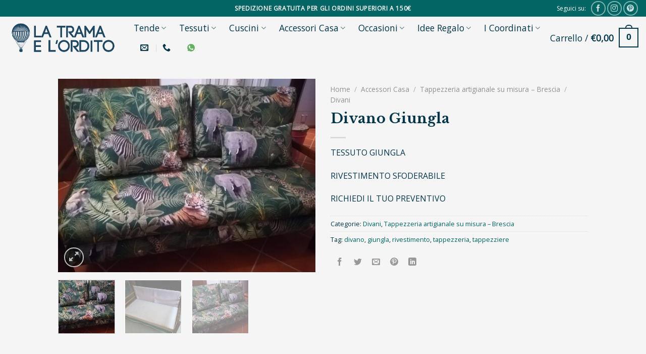

--- FILE ---
content_type: text/html; charset=UTF-8
request_url: https://www.tramaeorditotessuti.com/prodotto/divano-giungla/
body_size: 46693
content:
<!DOCTYPE html>
<!--[if IE 9 ]> <html lang="it-IT" class="ie9 loading-site no-js"> <![endif]-->
<!--[if IE 8 ]> <html lang="it-IT" class="ie8 loading-site no-js"> <![endif]-->
<!--[if (gte IE 9)|!(IE)]><!--><html lang="it-IT" class="loading-site no-js"> <!--<![endif]-->
<head>
	<meta charset="UTF-8" />
	<link rel="profile" href="http://gmpg.org/xfn/11" />
	<link rel="pingback" href="https://www.tramaeorditotessuti.com/xmlrpc.php" />

	<script>(function(html){html.className = html.className.replace(/\bno-js\b/,'js')})(document.documentElement);</script>
<meta name='robots' content='index, follow, max-image-preview:large, max-snippet:-1, max-video-preview:-1' />
<meta name="viewport" content="width=device-width, initial-scale=1, maximum-scale=1" />
	<!-- This site is optimized with the Yoast SEO plugin v20.7 - https://yoast.com/wordpress/plugins/seo/ -->
	<title>Divano Giungla - LA TRAMA E L&#039;ORDITO TESSUTI</title>
	<link rel="canonical" href="https://www.tramaeorditotessuti.com/prodotto/divano-giungla/" />
	<meta property="og:locale" content="it_IT" />
	<meta property="og:type" content="article" />
	<meta property="og:title" content="Divano Giungla - LA TRAMA E L&#039;ORDITO TESSUTI" />
	<meta property="og:description" content="TESSUTO GIUNGLA  RIVESTIMENTO SFODERABILE  RICHIEDI IL TUO PREVENTIVO" />
	<meta property="og:url" content="https://www.tramaeorditotessuti.com/prodotto/divano-giungla/" />
	<meta property="og:site_name" content="LA TRAMA E L&#039;ORDITO TESSUTI" />
	<meta property="article:modified_time" content="2022-01-03T16:52:19+00:00" />
	<meta property="og:image" content="https://www.tramaeorditotessuti.com/wp-content/uploads/2022/01/MARINONI-DIVANO-GIUNGLA-1.jpg" />
	<meta property="og:image:width" content="1600" />
	<meta property="og:image:height" content="1200" />
	<meta property="og:image:type" content="image/jpeg" />
	<meta name="twitter:card" content="summary_large_image" />
	<meta name="twitter:label1" content="Tempo di lettura stimato" />
	<meta name="twitter:data1" content="1 minuto" />
	<script type="application/ld+json" class="yoast-schema-graph">{"@context":"https://schema.org","@graph":[{"@type":"WebPage","@id":"https://www.tramaeorditotessuti.com/prodotto/divano-giungla/","url":"https://www.tramaeorditotessuti.com/prodotto/divano-giungla/","name":"Divano Giungla - LA TRAMA E L&#039;ORDITO TESSUTI","isPartOf":{"@id":"https://www.tramaeorditotessuti.com/#website"},"primaryImageOfPage":{"@id":"https://www.tramaeorditotessuti.com/prodotto/divano-giungla/#primaryimage"},"image":{"@id":"https://www.tramaeorditotessuti.com/prodotto/divano-giungla/#primaryimage"},"thumbnailUrl":"https://www.tramaeorditotessuti.com/wp-content/uploads/2022/01/MARINONI-DIVANO-GIUNGLA-1.jpg","datePublished":"2022-01-02T17:49:50+00:00","dateModified":"2022-01-03T16:52:19+00:00","breadcrumb":{"@id":"https://www.tramaeorditotessuti.com/prodotto/divano-giungla/#breadcrumb"},"inLanguage":"it-IT","potentialAction":[{"@type":"ReadAction","target":["https://www.tramaeorditotessuti.com/prodotto/divano-giungla/"]}]},{"@type":"ImageObject","inLanguage":"it-IT","@id":"https://www.tramaeorditotessuti.com/prodotto/divano-giungla/#primaryimage","url":"https://www.tramaeorditotessuti.com/wp-content/uploads/2022/01/MARINONI-DIVANO-GIUNGLA-1.jpg","contentUrl":"https://www.tramaeorditotessuti.com/wp-content/uploads/2022/01/MARINONI-DIVANO-GIUNGLA-1.jpg","width":1600,"height":1200,"caption":"mde"},{"@type":"BreadcrumbList","@id":"https://www.tramaeorditotessuti.com/prodotto/divano-giungla/#breadcrumb","itemListElement":[{"@type":"ListItem","position":1,"name":"Shop","item":"https://www.tramaeorditotessuti.com/negozio/"},{"@type":"ListItem","position":2,"name":"Divano Giungla"}]},{"@type":"WebSite","@id":"https://www.tramaeorditotessuti.com/#website","url":"https://www.tramaeorditotessuti.com/","name":"LA TRAMA E L&#039;ORDITO TESSUTI","description":"Tessuti, Tendaggi, Cuscini e Complementi d&#039;Arredo.","potentialAction":[{"@type":"SearchAction","target":{"@type":"EntryPoint","urlTemplate":"https://www.tramaeorditotessuti.com/?s={search_term_string}"},"query-input":"required name=search_term_string"}],"inLanguage":"it-IT"}]}</script>
	<!-- / Yoast SEO plugin. -->


<link rel='dns-prefetch' href='//cdn.jsdelivr.net' />
<link rel='dns-prefetch' href='//fonts.googleapis.com' />
<link rel="alternate" type="application/rss+xml" title="LA TRAMA E L&#039;ORDITO TESSUTI &raquo; Feed" href="https://www.tramaeorditotessuti.com/feed/" />
<link rel="alternate" type="application/rss+xml" title="LA TRAMA E L&#039;ORDITO TESSUTI &raquo; Feed dei commenti" href="https://www.tramaeorditotessuti.com/comments/feed/" />
<link rel="alternate" type="application/rss+xml" title="LA TRAMA E L&#039;ORDITO TESSUTI &raquo; Divano Giungla Feed dei commenti" href="https://www.tramaeorditotessuti.com/prodotto/divano-giungla/feed/" />
<link rel="prefetch" href="https://www.tramaeorditotessuti.com/wp-content/themes/flatsome/assets/js/chunk.countup.fe2c1016.js" />
<link rel="prefetch" href="https://www.tramaeorditotessuti.com/wp-content/themes/flatsome/assets/js/chunk.sticky-sidebar.a58a6557.js" />
<link rel="prefetch" href="https://www.tramaeorditotessuti.com/wp-content/themes/flatsome/assets/js/chunk.tooltips.29144c1c.js" />
<link rel="prefetch" href="https://www.tramaeorditotessuti.com/wp-content/themes/flatsome/assets/js/chunk.vendors-popups.947eca5c.js" />
<link rel="prefetch" href="https://www.tramaeorditotessuti.com/wp-content/themes/flatsome/assets/js/chunk.vendors-slider.f0d2cbc9.js" />
<style id='wp-block-library-inline-css' type='text/css'>
:root{--wp-admin-theme-color:#007cba;--wp-admin-theme-color--rgb:0,124,186;--wp-admin-theme-color-darker-10:#006ba1;--wp-admin-theme-color-darker-10--rgb:0,107,161;--wp-admin-theme-color-darker-20:#005a87;--wp-admin-theme-color-darker-20--rgb:0,90,135;--wp-admin-border-width-focus:2px;--wp-block-synced-color:#7a00df;--wp-block-synced-color--rgb:122,0,223}@media (-webkit-min-device-pixel-ratio:2),(min-resolution:192dpi){:root{--wp-admin-border-width-focus:1.5px}}.wp-element-button{cursor:pointer}:root{--wp--preset--font-size--normal:16px;--wp--preset--font-size--huge:42px}:root .has-very-light-gray-background-color{background-color:#eee}:root .has-very-dark-gray-background-color{background-color:#313131}:root .has-very-light-gray-color{color:#eee}:root .has-very-dark-gray-color{color:#313131}:root .has-vivid-green-cyan-to-vivid-cyan-blue-gradient-background{background:linear-gradient(135deg,#00d084,#0693e3)}:root .has-purple-crush-gradient-background{background:linear-gradient(135deg,#34e2e4,#4721fb 50%,#ab1dfe)}:root .has-hazy-dawn-gradient-background{background:linear-gradient(135deg,#faaca8,#dad0ec)}:root .has-subdued-olive-gradient-background{background:linear-gradient(135deg,#fafae1,#67a671)}:root .has-atomic-cream-gradient-background{background:linear-gradient(135deg,#fdd79a,#004a59)}:root .has-nightshade-gradient-background{background:linear-gradient(135deg,#330968,#31cdcf)}:root .has-midnight-gradient-background{background:linear-gradient(135deg,#020381,#2874fc)}.has-regular-font-size{font-size:1em}.has-larger-font-size{font-size:2.625em}.has-normal-font-size{font-size:var(--wp--preset--font-size--normal)}.has-huge-font-size{font-size:var(--wp--preset--font-size--huge)}.has-text-align-center{text-align:center}.has-text-align-left{text-align:left}.has-text-align-right{text-align:right}#end-resizable-editor-section{display:none}.aligncenter{clear:both}.items-justified-left{justify-content:flex-start}.items-justified-center{justify-content:center}.items-justified-right{justify-content:flex-end}.items-justified-space-between{justify-content:space-between}.screen-reader-text{clip:rect(1px,1px,1px,1px);word-wrap:normal!important;border:0;-webkit-clip-path:inset(50%);clip-path:inset(50%);height:1px;margin:-1px;overflow:hidden;padding:0;position:absolute;width:1px}.screen-reader-text:focus{clip:auto!important;background-color:#ddd;-webkit-clip-path:none;clip-path:none;color:#444;display:block;font-size:1em;height:auto;left:5px;line-height:normal;padding:15px 23px 14px;text-decoration:none;top:5px;width:auto;z-index:100000}html :where(.has-border-color){border-style:solid}html :where([style*=border-top-color]){border-top-style:solid}html :where([style*=border-right-color]){border-right-style:solid}html :where([style*=border-bottom-color]){border-bottom-style:solid}html :where([style*=border-left-color]){border-left-style:solid}html :where([style*=border-width]){border-style:solid}html :where([style*=border-top-width]){border-top-style:solid}html :where([style*=border-right-width]){border-right-style:solid}html :where([style*=border-bottom-width]){border-bottom-style:solid}html :where([style*=border-left-width]){border-left-style:solid}html :where(img[class*=wp-image-]){height:auto;max-width:100%}figure{margin:0 0 1em}html :where(.is-position-sticky){--wp-admin--admin-bar--position-offset:var(--wp-admin--admin-bar--height,0px)}@media screen and (max-width:600px){html :where(.is-position-sticky){--wp-admin--admin-bar--position-offset:0px}}
</style>
<link rel='stylesheet' id='classic-theme-styles-css' href='https://www.tramaeorditotessuti.com/wp-includes/css/classic-themes.min.css?ver=6.2.6' type='text/css' media='all' />
<link rel='stylesheet' id='jpibfi-style-css' href='https://www.tramaeorditotessuti.com/wp-content/plugins/jquery-pin-it-button-for-images/css/client.css?ver=3.0.6' type='text/css' media='all' />
<link rel='stylesheet' id='photoswipe-css' href='https://www.tramaeorditotessuti.com/wp-content/plugins/woocommerce/assets/css/photoswipe/photoswipe.min.css?ver=7.7.0' type='text/css' media='all' />
<link rel='stylesheet' id='photoswipe-default-skin-css' href='https://www.tramaeorditotessuti.com/wp-content/plugins/woocommerce/assets/css/photoswipe/default-skin/default-skin.min.css?ver=7.7.0' type='text/css' media='all' />
<style id='woocommerce-inline-inline-css' type='text/css'>
.woocommerce form .form-row .required { visibility: visible; }
</style>
<link rel='stylesheet' id='xpay-checkout-css' href='https://www.tramaeorditotessuti.com/wp-content/plugins/cartasi-x-pay/assets/css/xpay.css?ver=7.5.0' type='text/css' media='all' />
<link rel='stylesheet' id='flatsome-ninjaforms-css' href='https://www.tramaeorditotessuti.com/wp-content/themes/flatsome/inc/integrations/ninjaforms/ninjaforms.css?ver=6.2.6' type='text/css' media='all' />
<link rel='stylesheet' id='flatsome-main-css' href='https://www.tramaeorditotessuti.com/wp-content/themes/flatsome/assets/css/flatsome.css?ver=3.15.3' type='text/css' media='all' />
<style id='flatsome-main-inline-css' type='text/css'>
@font-face {
				font-family: "fl-icons";
				font-display: block;
				src: url(https://www.tramaeorditotessuti.com/wp-content/themes/flatsome/assets/css/icons/fl-icons.eot?v=3.15.3);
				src:
					url(https://www.tramaeorditotessuti.com/wp-content/themes/flatsome/assets/css/icons/fl-icons.eot#iefix?v=3.15.3) format("embedded-opentype"),
					url(https://www.tramaeorditotessuti.com/wp-content/themes/flatsome/assets/css/icons/fl-icons.woff2?v=3.15.3) format("woff2"),
					url(https://www.tramaeorditotessuti.com/wp-content/themes/flatsome/assets/css/icons/fl-icons.ttf?v=3.15.3) format("truetype"),
					url(https://www.tramaeorditotessuti.com/wp-content/themes/flatsome/assets/css/icons/fl-icons.woff?v=3.15.3) format("woff"),
					url(https://www.tramaeorditotessuti.com/wp-content/themes/flatsome/assets/css/icons/fl-icons.svg?v=3.15.3#fl-icons) format("svg");
			}
</style>
<link rel='stylesheet' id='flatsome-shop-css' href='https://www.tramaeorditotessuti.com/wp-content/themes/flatsome/assets/css/flatsome-shop.css?ver=3.15.3' type='text/css' media='all' />
<link rel='stylesheet' id='flatsome-style-css' href='https://www.tramaeorditotessuti.com/wp-content/themes/flatsome-child/style.css?ver=3.0' type='text/css' media='all' />
<link rel='stylesheet' id='flatsome-googlefonts-css' href='//fonts.googleapis.com/css?family=Libre+Baskerville%3Aregular%2C700%7COpen+Sans%3Aregular%2Cregular%2Cregular%7CCaveat%3Aregular%2Cregular&#038;display=swap&#038;ver=3.9' type='text/css' media='all' />
<script type='text/javascript' src='https://www.tramaeorditotessuti.com/wp-includes/js/jquery/jquery.min.js?ver=3.6.4' id='jquery-core-js'></script>
<script type='text/javascript' src='https://www.tramaeorditotessuti.com/wp-content/plugins/cartasi-x-pay/assets/js/xpay.js?ver=7.5.0' id='xpay-checkout-js'></script>
<link rel="https://api.w.org/" href="https://www.tramaeorditotessuti.com/wp-json/" /><link rel="alternate" type="application/json" href="https://www.tramaeorditotessuti.com/wp-json/wp/v2/product/13769" /><link rel="EditURI" type="application/rsd+xml" title="RSD" href="https://www.tramaeorditotessuti.com/xmlrpc.php?rsd" />
<link rel="wlwmanifest" type="application/wlwmanifest+xml" href="https://www.tramaeorditotessuti.com/wp-includes/wlwmanifest.xml" />
<meta name="generator" content="WordPress 6.2.6" />
<meta name="generator" content="WooCommerce 7.7.0" />
<link rel='shortlink' href='https://www.tramaeorditotessuti.com/?p=13769' />
<link rel="alternate" type="application/json+oembed" href="https://www.tramaeorditotessuti.com/wp-json/oembed/1.0/embed?url=https%3A%2F%2Fwww.tramaeorditotessuti.com%2Fprodotto%2Fdivano-giungla%2F" />
<link rel="alternate" type="text/xml+oembed" href="https://www.tramaeorditotessuti.com/wp-json/oembed/1.0/embed?url=https%3A%2F%2Fwww.tramaeorditotessuti.com%2Fprodotto%2Fdivano-giungla%2F&#038;format=xml" />
<style type="text/css">
	a.pinit-button.custom span {
		}

	.pinit-hover {
		opacity: 0.8 !important;
		filter: alpha(opacity=80) !important;
	}
	a.pinit-button {
	border-bottom: 0 !important;
	box-shadow: none !important;
	margin-bottom: 0 !important;
}
a.pinit-button::after {
    display: none;
}</style>
		<script src="https://www.tramaeorditotessuti.com/wp-content/plugins/cartasi-x-pay/assets/js/pagodil-sticker.min.js?v=7.5.0"></script><style>.pagodil-sticker-container { display: inline-block; margin-bottom: 60px; } </style><style>.bg{opacity: 0; transition: opacity 1s; -webkit-transition: opacity 1s;} .bg-loaded{opacity: 1;}</style><!--[if IE]><link rel="stylesheet" type="text/css" href="https://www.tramaeorditotessuti.com/wp-content/themes/flatsome/assets/css/ie-fallback.css"><script src="//cdnjs.cloudflare.com/ajax/libs/html5shiv/3.6.1/html5shiv.js"></script><script>var head = document.getElementsByTagName('head')[0],style = document.createElement('style');style.type = 'text/css';style.styleSheet.cssText = ':before,:after{content:none !important';head.appendChild(style);setTimeout(function(){head.removeChild(style);}, 0);</script><script src="https://www.tramaeorditotessuti.com/wp-content/themes/flatsome/assets/libs/ie-flexibility.js"></script><![endif]-->	<noscript><style>.woocommerce-product-gallery{ opacity: 1 !important; }</style></noscript>
	<link rel="icon" href="https://www.tramaeorditotessuti.com/wp-content/uploads/2020/11/cropped-favicon-32x32.jpg" sizes="32x32" />
<link rel="icon" href="https://www.tramaeorditotessuti.com/wp-content/uploads/2020/11/cropped-favicon-192x192.jpg" sizes="192x192" />
<link rel="apple-touch-icon" href="https://www.tramaeorditotessuti.com/wp-content/uploads/2020/11/cropped-favicon-180x180.jpg" />
<meta name="msapplication-TileImage" content="https://www.tramaeorditotessuti.com/wp-content/uploads/2020/11/cropped-favicon-270x270.jpg" />
<style id="custom-css" type="text/css">:root {--primary-color: #033649;}html{background-color:#f5f5f5!important;}.sticky-add-to-cart--active, #wrapper,#main,#main.dark{background-color: rgba(232,221,203,0)}.header-main{height: 83px}#logo img{max-height: 83px}#logo{width:220px;}.header-bottom{min-height: 10px}.header-top{min-height: 33px}.transparent .header-main{height: 103px}.transparent #logo img{max-height: 103px}.has-transparent + .page-title:first-of-type,.has-transparent + #main > .page-title,.has-transparent + #main > div > .page-title,.has-transparent + #main .page-header-wrapper:first-of-type .page-title{padding-top: 133px;}.header.show-on-scroll,.stuck .header-main{height:70px!important}.stuck #logo img{max-height: 70px!important}.search-form{ width: 100%;}.header-bg-color {background-color: rgba(232,221,203,0)}.header-bottom {background-color: #f1f1f1}.header-main .nav > li > a{line-height: 20px }.stuck .header-main .nav > li > a{line-height: 50px }@media (max-width: 549px) {.header-main{height: 80px}#logo img{max-height: 80px}}.main-menu-overlay{background-color: #036564}.nav-dropdown-has-arrow.nav-dropdown-has-border li.has-dropdown:before{border-bottom-color: #036564;}.nav .nav-dropdown{border-color: #036564 }.nav-dropdown{border-radius:10px}.nav-dropdown{font-size:100%}.nav-dropdown-has-arrow li.has-dropdown:after{border-bottom-color: #ffffff;}.nav .nav-dropdown{background-color: #ffffff}.header-top{background-color:#036564!important;}/* Color */.accordion-title.active, .has-icon-bg .icon .icon-inner,.logo a, .primary.is-underline, .primary.is-link, .badge-outline .badge-inner, .nav-outline > li.active> a,.nav-outline >li.active > a, .cart-icon strong,[data-color='primary'], .is-outline.primary{color: #033649;}/* Color !important */[data-text-color="primary"]{color: #033649!important;}/* Background Color */[data-text-bg="primary"]{background-color: #033649;}/* Background */.scroll-to-bullets a,.featured-title, .label-new.menu-item > a:after, .nav-pagination > li > .current,.nav-pagination > li > span:hover,.nav-pagination > li > a:hover,.has-hover:hover .badge-outline .badge-inner,button[type="submit"], .button.wc-forward:not(.checkout):not(.checkout-button), .button.submit-button, .button.primary:not(.is-outline),.featured-table .title,.is-outline:hover, .has-icon:hover .icon-label,.nav-dropdown-bold .nav-column li > a:hover, .nav-dropdown.nav-dropdown-bold > li > a:hover, .nav-dropdown-bold.dark .nav-column li > a:hover, .nav-dropdown.nav-dropdown-bold.dark > li > a:hover, .header-vertical-menu__opener ,.is-outline:hover, .tagcloud a:hover,.grid-tools a, input[type='submit']:not(.is-form), .box-badge:hover .box-text, input.button.alt,.nav-box > li > a:hover,.nav-box > li.active > a,.nav-pills > li.active > a ,.current-dropdown .cart-icon strong, .cart-icon:hover strong, .nav-line-bottom > li > a:before, .nav-line-grow > li > a:before, .nav-line > li > a:before,.banner, .header-top, .slider-nav-circle .flickity-prev-next-button:hover svg, .slider-nav-circle .flickity-prev-next-button:hover .arrow, .primary.is-outline:hover, .button.primary:not(.is-outline), input[type='submit'].primary, input[type='submit'].primary, input[type='reset'].button, input[type='button'].primary, .badge-inner{background-color: #033649;}/* Border */.nav-vertical.nav-tabs > li.active > a,.scroll-to-bullets a.active,.nav-pagination > li > .current,.nav-pagination > li > span:hover,.nav-pagination > li > a:hover,.has-hover:hover .badge-outline .badge-inner,.accordion-title.active,.featured-table,.is-outline:hover, .tagcloud a:hover,blockquote, .has-border, .cart-icon strong:after,.cart-icon strong,.blockUI:before, .processing:before,.loading-spin, .slider-nav-circle .flickity-prev-next-button:hover svg, .slider-nav-circle .flickity-prev-next-button:hover .arrow, .primary.is-outline:hover{border-color: #033649}.nav-tabs > li.active > a{border-top-color: #033649}.widget_shopping_cart_content .blockUI.blockOverlay:before { border-left-color: #033649 }.woocommerce-checkout-review-order .blockUI.blockOverlay:before { border-left-color: #033649 }/* Fill */.slider .flickity-prev-next-button:hover svg,.slider .flickity-prev-next-button:hover .arrow{fill: #033649;}/* Background Color */[data-icon-label]:after, .secondary.is-underline:hover,.secondary.is-outline:hover,.icon-label,.button.secondary:not(.is-outline),.button.alt:not(.is-outline), .badge-inner.on-sale, .button.checkout, .single_add_to_cart_button, .current .breadcrumb-step{ background-color:#d9d9d6; }[data-text-bg="secondary"]{background-color: #d9d9d6;}/* Color */.secondary.is-underline,.secondary.is-link, .secondary.is-outline,.stars a.active, .star-rating:before, .woocommerce-page .star-rating:before,.star-rating span:before, .color-secondary{color: #d9d9d6}/* Color !important */[data-text-color="secondary"]{color: #d9d9d6!important;}/* Border */.secondary.is-outline:hover{border-color:#d9d9d6}.success.is-underline:hover,.success.is-outline:hover,.success{background-color: #036564}.success-color, .success.is-link, .success.is-outline{color: #036564;}.success-border{border-color: #036564!important;}/* Color !important */[data-text-color="success"]{color: #036564!important;}/* Background Color */[data-text-bg="success"]{background-color: #036564;}body{font-size: 100%;}@media screen and (max-width: 549px){body{font-size: 100%;}}body{font-family:"Open Sans", sans-serif}body{font-weight: 0}body{color: #033649}.nav > li > a {font-family:"Open Sans", sans-serif;}.mobile-sidebar-levels-2 .nav > li > ul > li > a {font-family:"Open Sans", sans-serif;}.nav > li > a {font-weight: 0;}.mobile-sidebar-levels-2 .nav > li > ul > li > a {font-weight: 0;}h1,h2,h3,h4,h5,h6,.heading-font, .off-canvas-center .nav-sidebar.nav-vertical > li > a{font-family: "Libre Baskerville", sans-serif;}h1,h2,h3,h4,h5,h6,.heading-font,.banner h1,.banner h2{font-weight: 700;}h1,h2,h3,h4,h5,h6,.heading-font{color: #033649;}.breadcrumbs{text-transform: none;}button,.button{text-transform: none;}.nav > li > a, .links > li > a{text-transform: none;}.section-title span{text-transform: none;}h3.widget-title,span.widget-title{text-transform: none;}.alt-font{font-family: "Caveat", sans-serif;}.alt-font{font-weight: 0!important;}.header:not(.transparent) .header-nav-main.nav > li > a {color: #033649;}.header:not(.transparent) .header-nav-main.nav > li > a:hover,.header:not(.transparent) .header-nav-main.nav > li.active > a,.header:not(.transparent) .header-nav-main.nav > li.current > a,.header:not(.transparent) .header-nav-main.nav > li > a.active,.header:not(.transparent) .header-nav-main.nav > li > a.current{color: #d9d9d6;}.header-nav-main.nav-line-bottom > li > a:before,.header-nav-main.nav-line-grow > li > a:before,.header-nav-main.nav-line > li > a:before,.header-nav-main.nav-box > li > a:hover,.header-nav-main.nav-box > li.active > a,.header-nav-main.nav-pills > li > a:hover,.header-nav-main.nav-pills > li.active > a{color:#FFF!important;background-color: #d9d9d6;}a{color: #036564;}a:hover{color: #d9d9d6;}.tagcloud a:hover{border-color: #d9d9d6;background-color: #d9d9d6;}.widget a{color: #036564;}.widget a:hover{color: #d9d9d6;}.widget .tagcloud a:hover{border-color: #d9d9d6; background-color: #d9d9d6;}.is-divider{background-color: #d9d9d6;}.current .breadcrumb-step, [data-icon-label]:after, .button#place_order,.button.checkout,.checkout-button,.single_add_to_cart_button.button{background-color: #dd9933!important }.has-equal-box-heights .box-image {padding-top: 100%;}@media screen and (min-width: 550px){.products .box-vertical .box-image{min-width: 335px!important;width: 335px!important;}}.header-main .social-icons,.header-main .cart-icon strong,.header-main .menu-title,.header-main .header-button > .button.is-outline,.header-main .nav > li > a > i:not(.icon-angle-down){color: #033649!important;}.header-main .header-button > .button.is-outline,.header-main .cart-icon strong:after,.header-main .cart-icon strong{border-color: #033649!important;}.header-main .header-button > .button:not(.is-outline){background-color: #033649!important;}.header-main .current-dropdown .cart-icon strong,.header-main .header-button > .button:hover,.header-main .header-button > .button:hover i,.header-main .header-button > .button:hover span{color:#FFF!important;}.header-main .menu-title:hover,.header-main .social-icons a:hover,.header-main .header-button > .button.is-outline:hover,.header-main .nav > li > a:hover > i:not(.icon-angle-down){color: #d9d9d6!important;}.header-main .current-dropdown .cart-icon strong,.header-main .header-button > .button:hover{background-color: #d9d9d6!important;}.header-main .current-dropdown .cart-icon strong:after,.header-main .current-dropdown .cart-icon strong,.header-main .header-button > .button:hover{border-color: #d9d9d6!important;}.absolute-footer, html{background-color: #033649}.label-new.menu-item > a:after{content:"Nuovo";}.label-hot.menu-item > a:after{content:"Hot";}.label-sale.menu-item > a:after{content:"Offerta";}.label-popular.menu-item > a:after{content:"Popolare";}</style></head>

<body class="product-template-default single single-product postid-13769 theme-flatsome woocommerce woocommerce-page woocommerce-no-js lightbox nav-dropdown-has-arrow nav-dropdown-has-shadow nav-dropdown-has-border mobile-submenu-slide mobile-submenu-slide-levels-2">

<script>jQuery(document).ready(function($) {
$('img[title]').each(function() { $(this).removeAttr('title'); });
});</script><svg xmlns="http://www.w3.org/2000/svg" viewBox="0 0 0 0" width="0" height="0" focusable="false" role="none" style="visibility: hidden; position: absolute; left: -9999px; overflow: hidden;" ><defs><filter id="wp-duotone-dark-grayscale"><feColorMatrix color-interpolation-filters="sRGB" type="matrix" values=" .299 .587 .114 0 0 .299 .587 .114 0 0 .299 .587 .114 0 0 .299 .587 .114 0 0 " /><feComponentTransfer color-interpolation-filters="sRGB" ><feFuncR type="table" tableValues="0 0.49803921568627" /><feFuncG type="table" tableValues="0 0.49803921568627" /><feFuncB type="table" tableValues="0 0.49803921568627" /><feFuncA type="table" tableValues="1 1" /></feComponentTransfer><feComposite in2="SourceGraphic" operator="in" /></filter></defs></svg><svg xmlns="http://www.w3.org/2000/svg" viewBox="0 0 0 0" width="0" height="0" focusable="false" role="none" style="visibility: hidden; position: absolute; left: -9999px; overflow: hidden;" ><defs><filter id="wp-duotone-grayscale"><feColorMatrix color-interpolation-filters="sRGB" type="matrix" values=" .299 .587 .114 0 0 .299 .587 .114 0 0 .299 .587 .114 0 0 .299 .587 .114 0 0 " /><feComponentTransfer color-interpolation-filters="sRGB" ><feFuncR type="table" tableValues="0 1" /><feFuncG type="table" tableValues="0 1" /><feFuncB type="table" tableValues="0 1" /><feFuncA type="table" tableValues="1 1" /></feComponentTransfer><feComposite in2="SourceGraphic" operator="in" /></filter></defs></svg><svg xmlns="http://www.w3.org/2000/svg" viewBox="0 0 0 0" width="0" height="0" focusable="false" role="none" style="visibility: hidden; position: absolute; left: -9999px; overflow: hidden;" ><defs><filter id="wp-duotone-purple-yellow"><feColorMatrix color-interpolation-filters="sRGB" type="matrix" values=" .299 .587 .114 0 0 .299 .587 .114 0 0 .299 .587 .114 0 0 .299 .587 .114 0 0 " /><feComponentTransfer color-interpolation-filters="sRGB" ><feFuncR type="table" tableValues="0.54901960784314 0.98823529411765" /><feFuncG type="table" tableValues="0 1" /><feFuncB type="table" tableValues="0.71764705882353 0.25490196078431" /><feFuncA type="table" tableValues="1 1" /></feComponentTransfer><feComposite in2="SourceGraphic" operator="in" /></filter></defs></svg><svg xmlns="http://www.w3.org/2000/svg" viewBox="0 0 0 0" width="0" height="0" focusable="false" role="none" style="visibility: hidden; position: absolute; left: -9999px; overflow: hidden;" ><defs><filter id="wp-duotone-blue-red"><feColorMatrix color-interpolation-filters="sRGB" type="matrix" values=" .299 .587 .114 0 0 .299 .587 .114 0 0 .299 .587 .114 0 0 .299 .587 .114 0 0 " /><feComponentTransfer color-interpolation-filters="sRGB" ><feFuncR type="table" tableValues="0 1" /><feFuncG type="table" tableValues="0 0.27843137254902" /><feFuncB type="table" tableValues="0.5921568627451 0.27843137254902" /><feFuncA type="table" tableValues="1 1" /></feComponentTransfer><feComposite in2="SourceGraphic" operator="in" /></filter></defs></svg><svg xmlns="http://www.w3.org/2000/svg" viewBox="0 0 0 0" width="0" height="0" focusable="false" role="none" style="visibility: hidden; position: absolute; left: -9999px; overflow: hidden;" ><defs><filter id="wp-duotone-midnight"><feColorMatrix color-interpolation-filters="sRGB" type="matrix" values=" .299 .587 .114 0 0 .299 .587 .114 0 0 .299 .587 .114 0 0 .299 .587 .114 0 0 " /><feComponentTransfer color-interpolation-filters="sRGB" ><feFuncR type="table" tableValues="0 0" /><feFuncG type="table" tableValues="0 0.64705882352941" /><feFuncB type="table" tableValues="0 1" /><feFuncA type="table" tableValues="1 1" /></feComponentTransfer><feComposite in2="SourceGraphic" operator="in" /></filter></defs></svg><svg xmlns="http://www.w3.org/2000/svg" viewBox="0 0 0 0" width="0" height="0" focusable="false" role="none" style="visibility: hidden; position: absolute; left: -9999px; overflow: hidden;" ><defs><filter id="wp-duotone-magenta-yellow"><feColorMatrix color-interpolation-filters="sRGB" type="matrix" values=" .299 .587 .114 0 0 .299 .587 .114 0 0 .299 .587 .114 0 0 .299 .587 .114 0 0 " /><feComponentTransfer color-interpolation-filters="sRGB" ><feFuncR type="table" tableValues="0.78039215686275 1" /><feFuncG type="table" tableValues="0 0.94901960784314" /><feFuncB type="table" tableValues="0.35294117647059 0.47058823529412" /><feFuncA type="table" tableValues="1 1" /></feComponentTransfer><feComposite in2="SourceGraphic" operator="in" /></filter></defs></svg><svg xmlns="http://www.w3.org/2000/svg" viewBox="0 0 0 0" width="0" height="0" focusable="false" role="none" style="visibility: hidden; position: absolute; left: -9999px; overflow: hidden;" ><defs><filter id="wp-duotone-purple-green"><feColorMatrix color-interpolation-filters="sRGB" type="matrix" values=" .299 .587 .114 0 0 .299 .587 .114 0 0 .299 .587 .114 0 0 .299 .587 .114 0 0 " /><feComponentTransfer color-interpolation-filters="sRGB" ><feFuncR type="table" tableValues="0.65098039215686 0.40392156862745" /><feFuncG type="table" tableValues="0 1" /><feFuncB type="table" tableValues="0.44705882352941 0.4" /><feFuncA type="table" tableValues="1 1" /></feComponentTransfer><feComposite in2="SourceGraphic" operator="in" /></filter></defs></svg><svg xmlns="http://www.w3.org/2000/svg" viewBox="0 0 0 0" width="0" height="0" focusable="false" role="none" style="visibility: hidden; position: absolute; left: -9999px; overflow: hidden;" ><defs><filter id="wp-duotone-blue-orange"><feColorMatrix color-interpolation-filters="sRGB" type="matrix" values=" .299 .587 .114 0 0 .299 .587 .114 0 0 .299 .587 .114 0 0 .299 .587 .114 0 0 " /><feComponentTransfer color-interpolation-filters="sRGB" ><feFuncR type="table" tableValues="0.098039215686275 1" /><feFuncG type="table" tableValues="0 0.66274509803922" /><feFuncB type="table" tableValues="0.84705882352941 0.41960784313725" /><feFuncA type="table" tableValues="1 1" /></feComponentTransfer><feComposite in2="SourceGraphic" operator="in" /></filter></defs></svg>
<a class="skip-link screen-reader-text" href="#main">Skip to content</a>

<div id="wrapper">

	
	<header id="header" class="header header-full-width">
		<div class="header-wrapper">
			<div id="top-bar" class="header-top hide-for-sticky nav-dark flex-has-center">
    <div class="flex-row container">
      <div class="flex-col hide-for-medium flex-left">
          <ul class="nav nav-left medium-nav-center nav-small  nav-divided">
                        </ul>
      </div>

      <div class="flex-col hide-for-medium flex-center">
          <ul class="nav nav-center nav-small  nav-divided">
              <li class="html custom html_topbar_left"><strong class="uppercase">Spedizione gratuita per gli ordini superiori a 150€</strong></li>          </ul>
      </div>

      <div class="flex-col hide-for-medium flex-right">
         <ul class="nav top-bar-nav nav-right nav-small  nav-divided">
              <li class="html custom html_nav_position_text">Seguici su:</li><li class="html header-social-icons ml-0">
	<div class="social-icons follow-icons" ><a href="https://www.facebook.com/tramaeorditotessuti/" target="_blank" data-label="Facebook" rel="noopener noreferrer nofollow" class="icon button circle is-outline facebook tooltip" title="Seguici su Facebook" aria-label="Seguici su Facebook"><i class="icon-facebook" ></i></a><a href="https://www.instagram.com/trama_e_ordito_tessuti/" target="_blank" rel="noopener noreferrer nofollow" data-label="Instagram" class="icon button circle is-outline  instagram tooltip" title="Seguici su Instagram" aria-label="Seguici su Instagram"><i class="icon-instagram" ></i></a><a href="https://www.pinterest.it/latramaelordito/" target="_blank" rel="noopener noreferrer nofollow"  data-label="Pinterest"  class="icon button circle is-outline  pinterest tooltip" title="Seguici su Pinterest" aria-label="Seguici su Pinterest"><i class="icon-pinterest" ></i></a></div></li>          </ul>
      </div>

            <div class="flex-col show-for-medium flex-grow">
          <ul class="nav nav-center nav-small mobile-nav  nav-divided">
              <li class="html custom html_topbar_left"><strong class="uppercase">Spedizione gratuita per gli ordini superiori a 150€</strong></li>          </ul>
      </div>
      
    </div>
</div>
<div id="masthead" class="header-main hide-for-sticky">
      <div class="header-inner flex-row container logo-left medium-logo-center" role="navigation">

          <!-- Logo -->
          <div id="logo" class="flex-col logo">
            
<!-- Header logo -->
<a href="https://www.tramaeorditotessuti.com/" title="LA TRAMA E L&#039;ORDITO TESSUTI - Tessuti, Tendaggi, Cuscini e Complementi d&#039;Arredo." rel="home">
		<img width="425" height="159" src="https://www.tramaeorditotessuti.com/wp-content/uploads/2019/11/La-trama-e-lordito-logo_orizzontale_02-05.png" class="header_logo header-logo" alt="LA TRAMA E L&#039;ORDITO TESSUTI"/><img  width="425" height="159" src="https://www.tramaeorditotessuti.com/wp-content/uploads/2019/11/La-trama-e-lordito-logo_orizzontale_02-05.png" class="header-logo-dark" alt="LA TRAMA E L&#039;ORDITO TESSUTI"/></a>
          </div>

          <!-- Mobile Left Elements -->
          <div class="flex-col show-for-medium flex-left">
            <ul class="mobile-nav nav nav-left ">
              <li class="nav-icon has-icon">
  <div class="header-button">		<a href="#" data-open="#main-menu" data-pos="left" data-bg="main-menu-overlay" data-color="" class="icon primary button circle is-small" aria-label="Menu" aria-controls="main-menu" aria-expanded="false">
		
		  <i class="icon-menu" ></i>
		  		</a>
	 </div> </li>            </ul>
          </div>

          <!-- Left Elements -->
          <div class="flex-col hide-for-medium flex-left
            flex-grow">
            <ul class="header-nav header-nav-main nav nav-left  nav-line-bottom nav-size-xlarge nav-spacing-xlarge" >
              <li id="menu-item-21004" class="menu-item menu-item-type-taxonomy menu-item-object-product_cat menu-item-has-children menu-item-21004 menu-item-design-default has-dropdown"><a href="https://www.tramaeorditotessuti.com/categoria-prodotto/tende-su-misura/" class="nav-top-link">Tende<i class="icon-angle-down" ></i></a>
<ul class="sub-menu nav-dropdown nav-dropdown-default">
	<li id="menu-item-21008" class="menu-item menu-item-type-taxonomy menu-item-object-product_cat menu-item-21008"><a href="https://www.tramaeorditotessuti.com/categoria-prodotto/tende-su-misura/tendaggi/">Tendaggi</a></li>
	<li id="menu-item-21013" class="menu-item menu-item-type-taxonomy menu-item-object-product_cat menu-item-21013"><a href="https://www.tramaeorditotessuti.com/categoria-prodotto/tende-su-misura/tende-oblique/">Tende e Tendaggi Obliqui</a></li>
	<li id="menu-item-21011" class="menu-item menu-item-type-taxonomy menu-item-object-product_cat menu-item-21011"><a href="https://www.tramaeorditotessuti.com/categoria-prodotto/tende-su-misura/tende-a-vetro/">Tende a Vetro</a></li>
	<li id="menu-item-21010" class="menu-item menu-item-type-taxonomy menu-item-object-product_cat menu-item-21010"><a href="https://www.tramaeorditotessuti.com/categoria-prodotto/tende-su-misura/tende-a-rullo/">Tende a Rullo</a></li>
	<li id="menu-item-21005" class="menu-item menu-item-type-taxonomy menu-item-object-product_cat menu-item-21005"><a href="https://www.tramaeorditotessuti.com/categoria-prodotto/tende-su-misura/calamite-tende/">Calamite per Tende</a></li>
	<li id="menu-item-21006" class="menu-item menu-item-type-taxonomy menu-item-object-product_cat menu-item-21006"><a href="https://www.tramaeorditotessuti.com/categoria-prodotto/tende-su-misura/embrasse/">Embrasse</a></li>
	<li id="menu-item-25642" class="menu-item menu-item-type-taxonomy menu-item-object-product_cat menu-item-25642"><a href="https://www.tramaeorditotessuti.com/categoria-prodotto/tende-su-misura/tende-outlet-stock/">Tende e Tendine Outlet Stock</a></li>
</ul>
</li>
<li id="menu-item-21016" class="menu-item menu-item-type-taxonomy menu-item-object-product_cat menu-item-has-children menu-item-21016 menu-item-design-default has-dropdown"><a href="https://www.tramaeorditotessuti.com/categoria-prodotto/tessuti/" class="nav-top-link">Tessuti<i class="icon-angle-down" ></i></a>
<ul class="sub-menu nav-dropdown nav-dropdown-default">
	<li id="menu-item-21019" class="menu-item menu-item-type-taxonomy menu-item-object-product_cat menu-item-21019"><a href="https://www.tramaeorditotessuti.com/categoria-prodotto/tessuti/tessuti-bosco/">Tessuti Collezione Bosco</a></li>
	<li id="menu-item-26528" class="menu-item menu-item-type-taxonomy menu-item-object-product_cat menu-item-26528"><a href="https://www.tramaeorditotessuti.com/categoria-prodotto/tessuti/tessuti-exotic-zoo/">Tessuti Collezione Exotic Zoo</a></li>
	<li id="menu-item-26529" class="menu-item menu-item-type-taxonomy menu-item-object-product_cat menu-item-26529"><a href="https://www.tramaeorditotessuti.com/categoria-prodotto/tessuti/tessuti-pattern/">Tessuti Collezione Pattern</a></li>
	<li id="menu-item-21025" class="menu-item menu-item-type-taxonomy menu-item-object-product_cat menu-item-21025"><a href="https://www.tramaeorditotessuti.com/categoria-prodotto/tessuti/tessuti-botanical/">Tessuti Collezione Botanical</a></li>
	<li id="menu-item-21017" class="menu-item menu-item-type-taxonomy menu-item-object-product_cat menu-item-21017"><a href="https://www.tramaeorditotessuti.com/categoria-prodotto/tessuti/tessuti-bimbi/">Tessuti Collezione Bimbi</a></li>
	<li id="menu-item-23231" class="menu-item menu-item-type-taxonomy menu-item-object-product_cat menu-item-23231"><a href="https://www.tramaeorditotessuti.com/categoria-prodotto/tessuti/tessuti-cani-e-gatti/">Tessuti Collezione Cani &amp; Gatti</a></li>
	<li id="menu-item-21024" class="menu-item menu-item-type-taxonomy menu-item-object-product_cat menu-item-21024"><a href="https://www.tramaeorditotessuti.com/categoria-prodotto/tessuti/tessuti-damaschi/">Tessuti Collezione Damaschi</a></li>
	<li id="menu-item-21026" class="menu-item menu-item-type-taxonomy menu-item-object-product_cat menu-item-21026"><a href="https://www.tramaeorditotessuti.com/categoria-prodotto/tessuti/tessuti-geometrici/">Tessuti Collezione Geometrie</a></li>
	<li id="menu-item-21028" class="menu-item menu-item-type-taxonomy menu-item-object-product_cat menu-item-21028"><a href="https://www.tramaeorditotessuti.com/categoria-prodotto/tessuti/tessuti-voile-lino/">Tessuti Collezione Voile di Lino</a></li>
	<li id="menu-item-21029" class="menu-item menu-item-type-taxonomy menu-item-object-product_cat menu-item-21029"><a href="https://www.tramaeorditotessuti.com/categoria-prodotto/tessuti/tessuti-mare/">Tessuti Collezione Mare</a></li>
	<li id="menu-item-21031" class="menu-item menu-item-type-taxonomy menu-item-object-product_cat menu-item-21031"><a href="https://www.tramaeorditotessuti.com/categoria-prodotto/tessuti/tessuti-montagna/">Tessuti Collezione Montagna</a></li>
	<li id="menu-item-21032" class="menu-item menu-item-type-taxonomy menu-item-object-product_cat menu-item-21032"><a href="https://www.tramaeorditotessuti.com/categoria-prodotto/tessuti/tessuti-natalizi/">Tessuti Collezione Natale</a></li>
	<li id="menu-item-21034" class="menu-item menu-item-type-taxonomy menu-item-object-product_cat menu-item-21034"><a href="https://www.tramaeorditotessuti.com/categoria-prodotto/tessuti/tessuti-resinati-impermeabili/">Tessuti Collezione Resinati Impermeabili</a></li>
	<li id="menu-item-21037" class="menu-item menu-item-type-taxonomy menu-item-object-product_cat menu-item-21037"><a href="https://www.tramaeorditotessuti.com/categoria-prodotto/tessuti/tessuti-uniti/">Tessuti Collezione Uniti</a></li>
	<li id="menu-item-21038" class="menu-item menu-item-type-taxonomy menu-item-object-product_cat menu-item-21038"><a href="https://www.tramaeorditotessuti.com/categoria-prodotto/tessuti/tessuti-velluto/">Tessuti Collezione Velluti</a></li>
	<li id="menu-item-22807" class="menu-item menu-item-type-taxonomy menu-item-object-product_cat menu-item-22807"><a href="https://www.tramaeorditotessuti.com/categoria-prodotto/tessuti/tessuti-stock/">Tessuti Outlet Stock</a></li>
</ul>
</li>
<li id="menu-item-21039" class="menu-item menu-item-type-taxonomy menu-item-object-product_cat menu-item-has-children menu-item-21039 menu-item-design-default has-dropdown"><a href="https://www.tramaeorditotessuti.com/categoria-prodotto/accessori-casa/cuscini/" class="nav-top-link">Cuscini<i class="icon-angle-down" ></i></a>
<ul class="sub-menu nav-dropdown nav-dropdown-default">
	<li id="menu-item-28437" class="menu-item menu-item-type-taxonomy menu-item-object-product_cat menu-item-28437"><a href="https://www.tramaeorditotessuti.com/categoria-prodotto/accessori-casa/cuscini/cuscini-pattern/">Cuscini Collezione Pattern</a></li>
	<li id="menu-item-28438" class="menu-item menu-item-type-taxonomy menu-item-object-product_cat menu-item-28438"><a href="https://www.tramaeorditotessuti.com/categoria-prodotto/accessori-casa/cuscini/cuscini-bosco/">Cuscini Collezione Bosco</a></li>
	<li id="menu-item-28439" class="menu-item menu-item-type-taxonomy menu-item-object-product_cat menu-item-28439"><a href="https://www.tramaeorditotessuti.com/categoria-prodotto/accessori-casa/cuscini/cuscini-exotic/">Cuscini Collezione Exotic Zoo</a></li>
	<li id="menu-item-28440" class="menu-item menu-item-type-taxonomy menu-item-object-product_cat menu-item-28440"><a href="https://www.tramaeorditotessuti.com/categoria-prodotto/accessori-casa/cuscini/cuscini-damaschi/">Cuscini Collezione Damaschi</a></li>
	<li id="menu-item-28441" class="menu-item menu-item-type-taxonomy menu-item-object-product_cat menu-item-28441"><a href="https://www.tramaeorditotessuti.com/categoria-prodotto/accessori-casa/cuscini/cuscini-botanical/">Cuscini Collezione Botanical</a></li>
	<li id="menu-item-28442" class="menu-item menu-item-type-taxonomy menu-item-object-product_cat menu-item-28442"><a href="https://www.tramaeorditotessuti.com/categoria-prodotto/accessori-casa/cuscini/cuscini-geometrie/">Cuscini Collezione Geometrie</a></li>
	<li id="menu-item-28444" class="menu-item menu-item-type-taxonomy menu-item-object-product_cat menu-item-28444"><a href="https://www.tramaeorditotessuti.com/categoria-prodotto/accessori-casa/cuscini/cuscini-montagna/">Cuscini Collezione Montagna</a></li>
	<li id="menu-item-28446" class="menu-item menu-item-type-taxonomy menu-item-object-product_cat menu-item-28446"><a href="https://www.tramaeorditotessuti.com/categoria-prodotto/accessori-casa/cuscini/cuscini-mare/">Cuscini Collezione Mare</a></li>
	<li id="menu-item-28445" class="menu-item menu-item-type-taxonomy menu-item-object-product_cat menu-item-28445"><a href="https://www.tramaeorditotessuti.com/categoria-prodotto/accessori-casa/cuscini/cuscini-natalizi/">Cuscini Collezione Natale</a></li>
	<li id="menu-item-28901" class="menu-item menu-item-type-taxonomy menu-item-object-product_cat menu-item-28901"><a href="https://www.tramaeorditotessuti.com/categoria-prodotto/accessori-casa/cuscini/cuscini-uniti/">Cuscini Collezione Uniti</a></li>
	<li id="menu-item-28902" class="menu-item menu-item-type-taxonomy menu-item-object-product_cat menu-item-28902"><a href="https://www.tramaeorditotessuti.com/categoria-prodotto/accessori-casa/cuscini/cuscini-velluto/">Cuscini Collezione Velluti</a></li>
	<li id="menu-item-28903" class="menu-item menu-item-type-taxonomy menu-item-object-product_cat menu-item-28903"><a href="https://www.tramaeorditotessuti.com/categoria-prodotto/accessori-casa/cuscini/cuscini-stock/">Outlet Cuscini Stock</a></li>
</ul>
</li>
<li id="menu-item-21066" class="menu-item menu-item-type-taxonomy menu-item-object-product_cat current-product-ancestor menu-item-has-children menu-item-21066 menu-item-design-default has-dropdown"><a href="https://www.tramaeorditotessuti.com/categoria-prodotto/accessori-casa/" class="nav-top-link">Accessori Casa<i class="icon-angle-down" ></i></a>
<ul class="sub-menu nav-dropdown nav-dropdown-default">
	<li id="menu-item-21067" class="menu-item menu-item-type-taxonomy menu-item-object-product_cat menu-item-21067"><a href="https://www.tramaeorditotessuti.com/categoria-prodotto/accessori-casa/accessori-bagno/">Bagno</a></li>
	<li id="menu-item-21068" class="menu-item menu-item-type-taxonomy menu-item-object-product_cat menu-item-21068"><a href="https://www.tramaeorditotessuti.com/categoria-prodotto/accessori-casa/cucina/">Cucina</a></li>
	<li id="menu-item-21069" class="menu-item menu-item-type-taxonomy menu-item-object-product_cat menu-item-21069"><a href="https://www.tramaeorditotessuti.com/categoria-prodotto/accessori-casa/complementi/">Complementi d&#8217;Arredo</a></li>
	<li id="menu-item-21057" class="menu-item menu-item-type-taxonomy menu-item-object-product_cat current-product-ancestor current-menu-parent current-product-parent menu-item-21057 active"><a href="https://www.tramaeorditotessuti.com/categoria-prodotto/accessori-casa/tappezzeria-su-misura/">Tappezzeria artigianale su misura – Brescia</a></li>
	<li id="menu-item-28426" class="menu-item menu-item-type-taxonomy menu-item-object-product_cat menu-item-28426"><a href="https://www.tramaeorditotessuti.com/categoria-prodotto/accessori-casa/idee-bambini/">Bimbi</a></li>
</ul>
</li>
<li id="menu-item-21070" class="menu-item menu-item-type-taxonomy menu-item-object-product_cat menu-item-has-children menu-item-21070 menu-item-design-default has-dropdown"><a href="https://www.tramaeorditotessuti.com/categoria-prodotto/occasioni/" class="nav-top-link">Occasioni<i class="icon-angle-down" ></i></a>
<ul class="sub-menu nav-dropdown nav-dropdown-default">
	<li id="menu-item-21071" class="menu-item menu-item-type-taxonomy menu-item-object-product_cat menu-item-21071"><a href="https://www.tramaeorditotessuti.com/categoria-prodotto/occasioni/cuscini-scontati/">Cuscini Scontati</a></li>
	<li id="menu-item-23024" class="menu-item menu-item-type-taxonomy menu-item-object-product_cat menu-item-23024"><a href="https://www.tramaeorditotessuti.com/categoria-prodotto/occasioni/copri-paralume/">Copri Paralume Scontati</a></li>
	<li id="menu-item-21073" class="menu-item menu-item-type-taxonomy menu-item-object-product_cat menu-item-21073"><a href="https://www.tramaeorditotessuti.com/categoria-prodotto/occasioni/oggettistica-scontata/">Oggettistica Scontata</a></li>
	<li id="menu-item-21074" class="menu-item menu-item-type-taxonomy menu-item-object-product_cat menu-item-21074"><a href="https://www.tramaeorditotessuti.com/categoria-prodotto/occasioni/passamaneria-scontata/">Passamanerie Scontate</a></li>
	<li id="menu-item-21076" class="menu-item menu-item-type-taxonomy menu-item-object-product_cat menu-item-21076"><a href="https://www.tramaeorditotessuti.com/categoria-prodotto/occasioni/pouf-scontati/">Pouf Poggiapiedi Scontati</a></li>
	<li id="menu-item-25643" class="menu-item menu-item-type-taxonomy menu-item-object-product_cat menu-item-25643"><a href="https://www.tramaeorditotessuti.com/categoria-prodotto/occasioni/tessuti-scontati/">Tessuti Scontati</a></li>
	<li id="menu-item-21077" class="menu-item menu-item-type-taxonomy menu-item-object-product_cat menu-item-21077"><a href="https://www.tramaeorditotessuti.com/categoria-prodotto/occasioni/tessili-tavola-scontati/">Tovaglie e Runner Scontati</a></li>
</ul>
</li>
<li id="menu-item-21079" class="menu-item menu-item-type-taxonomy menu-item-object-product_cat menu-item-has-children menu-item-21079 menu-item-design-default has-dropdown"><a href="https://www.tramaeorditotessuti.com/categoria-prodotto/idee-regalo/" class="nav-top-link">Idee Regalo<i class="icon-angle-down" ></i></a>
<ul class="sub-menu nav-dropdown nav-dropdown-default">
	<li id="menu-item-21080" class="menu-item menu-item-type-taxonomy menu-item-object-product_cat menu-item-21080"><a href="https://www.tramaeorditotessuti.com/categoria-prodotto/idee-regalo/accessori-borse/">Borse, Pochette, Beauty Case</a></li>
	<li id="menu-item-27716" class="menu-item menu-item-type-taxonomy menu-item-object-product_cat menu-item-27716"><a href="https://www.tramaeorditotessuti.com/categoria-prodotto/idee-regalo/idee-regalo-feltro/">Idee Regalo in Feltro</a></li>
	<li id="menu-item-21081" class="menu-item menu-item-type-taxonomy menu-item-object-product_cat menu-item-21081"><a href="https://www.tramaeorditotessuti.com/categoria-prodotto/idee-regalo/idee-regalo-natale/">Idee Regalo Natale</a></li>
</ul>
</li>
<li id="menu-item-21097" class="menu-item menu-item-type-taxonomy menu-item-object-product_cat menu-item-has-children menu-item-21097 menu-item-design-default has-dropdown"><a href="https://www.tramaeorditotessuti.com/categoria-prodotto/coordinati/" class="nav-top-link">I Coordinati<i class="icon-angle-down" ></i></a>
<ul class="sub-menu nav-dropdown nav-dropdown-default">
	<li id="menu-item-26933" class="menu-item menu-item-type-taxonomy menu-item-object-product_cat menu-item-26933"><a href="https://www.tramaeorditotessuti.com/categoria-prodotto/coordinati/acquamarina/">Collezione Acquamarina</a></li>
	<li id="menu-item-22352" class="menu-item menu-item-type-taxonomy menu-item-object-product_cat menu-item-22352"><a href="https://www.tramaeorditotessuti.com/categoria-prodotto/coordinati/aragoste/">Collezione Aragoste</a></li>
	<li id="menu-item-21104" class="menu-item menu-item-type-taxonomy menu-item-object-product_cat menu-item-21104"><a href="https://www.tramaeorditotessuti.com/categoria-prodotto/coordinati/bosco-vaniglia/">Collezione Bosco Vaniglia</a></li>
	<li id="menu-item-28752" class="menu-item menu-item-type-taxonomy menu-item-object-product_cat menu-item-28752"><a href="https://www.tramaeorditotessuti.com/categoria-prodotto/coordinati/collezione-bosco-verde/">Collezione Bosco Verde</a></li>
	<li id="menu-item-21105" class="menu-item menu-item-type-taxonomy menu-item-object-product_cat menu-item-21105"><a href="https://www.tramaeorditotessuti.com/categoria-prodotto/coordinati/cactus/">Collezione Cactus Mexico</a></li>
	<li id="menu-item-21106" class="menu-item menu-item-type-taxonomy menu-item-object-product_cat menu-item-21106"><a href="https://www.tramaeorditotessuti.com/categoria-prodotto/coordinati/bassotti/">Collezione Cani Bassotti</a></li>
	<li id="menu-item-21107" class="menu-item menu-item-type-taxonomy menu-item-object-product_cat menu-item-21107"><a href="https://www.tramaeorditotessuti.com/categoria-prodotto/coordinati/love/">Collezione Cani Love</a></li>
	<li id="menu-item-28425" class="menu-item menu-item-type-taxonomy menu-item-object-product_cat menu-item-28425"><a href="https://www.tramaeorditotessuti.com/categoria-prodotto/coordinati/carpa/">Collezione Carpa Koi</a></li>
	<li id="menu-item-21108" class="menu-item menu-item-type-taxonomy menu-item-object-product_cat menu-item-21108"><a href="https://www.tramaeorditotessuti.com/categoria-prodotto/coordinati/acquerello/">Collezione Cervi Acquerello</a></li>
	<li id="menu-item-21109" class="menu-item menu-item-type-taxonomy menu-item-object-product_cat menu-item-21109"><a href="https://www.tramaeorditotessuti.com/categoria-prodotto/coordinati/brown/">Collezione Cervi Brown</a></li>
	<li id="menu-item-22353" class="menu-item menu-item-type-taxonomy menu-item-object-product_cat menu-item-22353"><a href="https://www.tramaeorditotessuti.com/categoria-prodotto/coordinati/coralli/">Collezione Coralli Rossi</a></li>
	<li id="menu-item-22419" class="menu-item menu-item-type-taxonomy menu-item-object-product_cat menu-item-22419"><a href="https://www.tramaeorditotessuti.com/categoria-prodotto/coordinati/caribe/">Collezione Corallo Caribe</a></li>
	<li id="menu-item-21098" class="menu-item menu-item-type-taxonomy menu-item-object-product_cat menu-item-21098"><a href="https://www.tramaeorditotessuti.com/categoria-prodotto/coordinati/galli/">Collezione Galli e Galline</a></li>
	<li id="menu-item-21099" class="menu-item menu-item-type-taxonomy menu-item-object-product_cat menu-item-21099"><a href="https://www.tramaeorditotessuti.com/categoria-prodotto/coordinati/gatti-azzurri/">Collezione Gatti Azzurri</a></li>
	<li id="menu-item-21100" class="menu-item menu-item-type-taxonomy menu-item-object-product_cat menu-item-21100"><a href="https://www.tramaeorditotessuti.com/categoria-prodotto/coordinati/gatti-silhouette/">Collezione Gatti Silhouette</a></li>
	<li id="menu-item-21101" class="menu-item menu-item-type-taxonomy menu-item-object-product_cat menu-item-21101"><a href="https://www.tramaeorditotessuti.com/categoria-prodotto/coordinati/gatti-tigrati/">Collezione Gatti Tigrati</a></li>
	<li id="menu-item-26692" class="menu-item menu-item-type-taxonomy menu-item-object-product_cat menu-item-26692"><a href="https://www.tramaeorditotessuti.com/categoria-prodotto/coordinati/lanterne/">Collezione Lanterne</a></li>
	<li id="menu-item-27163" class="menu-item menu-item-type-taxonomy menu-item-object-product_cat menu-item-27163"><a href="https://www.tramaeorditotessuti.com/categoria-prodotto/coordinati/maioliche/">Collezione Maioliche Azulejos</a></li>
	<li id="menu-item-22406" class="menu-item menu-item-type-taxonomy menu-item-object-product_cat menu-item-22406"><a href="https://www.tramaeorditotessuti.com/categoria-prodotto/coordinati/maioliche-sicilia/">Collezione Maioliche di Sicilia</a></li>
	<li id="menu-item-26690" class="menu-item menu-item-type-taxonomy menu-item-object-product_cat menu-item-26690"><a href="https://www.tramaeorditotessuti.com/categoria-prodotto/coordinati/nappe-versailles/">Collezione Nappe Versailles</a></li>
	<li id="menu-item-21102" class="menu-item menu-item-type-taxonomy menu-item-object-product_cat menu-item-21102"><a href="https://www.tramaeorditotessuti.com/categoria-prodotto/coordinati/orsi/">Collezione Orsi</a></li>
	<li id="menu-item-21103" class="menu-item menu-item-type-taxonomy menu-item-object-product_cat menu-item-21103"><a href="https://www.tramaeorditotessuti.com/categoria-prodotto/coordinati/orsi-bici/">Collezione Orsi in Bici</a></li>
	<li id="menu-item-22678" class="menu-item menu-item-type-taxonomy menu-item-object-product_cat menu-item-22678"><a href="https://www.tramaeorditotessuti.com/categoria-prodotto/coordinati/pesci-capri/">Collezione Pesci Capri</a></li>
	<li id="menu-item-22450" class="menu-item menu-item-type-taxonomy menu-item-object-product_cat menu-item-22450"><a href="https://www.tramaeorditotessuti.com/categoria-prodotto/coordinati/pesci-colorati/">Collezione Pesci Colorati</a></li>
	<li id="menu-item-26691" class="menu-item menu-item-type-taxonomy menu-item-object-product_cat menu-item-26691"><a href="https://www.tramaeorditotessuti.com/categoria-prodotto/coordinati/uova-imperiali/">Collezione Uova Imperiali</a></li>
	<li id="menu-item-21110" class="menu-item menu-item-type-taxonomy menu-item-object-product_cat menu-item-21110"><a href="https://www.tramaeorditotessuti.com/categoria-prodotto/coordinati/volpi/">Collezione Volpi</a></li>
</ul>
</li>
<li class="header-contact-wrapper">
		<ul id="header-contact" class="nav nav-divided nav-uppercase header-contact">
		
						<li class="">
			  <a href="mailto:info@tramaeorditotessuti.com" class="tooltip" title="info@tramaeorditotessuti.com">
				  <i class="icon-envelop" style="font-size:16px;"></i>			       <span>
			       				       </span>
			  </a>
			</li>
					
			
						<li class="">
			  <a href="tel:0302401956 " class="tooltip" title="0302401956 ">
			     <i class="icon-phone" style="font-size:16px;"></i>			      <span></span>
			  </a>
			</li>
				</ul>
</li><li class="html custom html_topbar_right"><a href="https://wa.me/393881017086" target="_blank"><img src="https://www.tramaeorditotessuti.com/wp-content/uploads/2019/12/whatsapp.png" width="19px" height="19px" class="wa-icon"></a></li>            </ul>
          </div>

          <!-- Right Elements -->
          <div class="flex-col hide-for-medium flex-right">
            <ul class="header-nav header-nav-main nav nav-right  nav-line-bottom nav-size-xlarge nav-spacing-xlarge">
              <li class="cart-item has-icon has-dropdown">

<a href="https://www.tramaeorditotessuti.com/carrello/" title="Carrello" class="header-cart-link is-small">


<span class="header-cart-title">
   Carrello   /      <span class="cart-price"><span class="woocommerce-Price-amount amount"><bdi><span class="woocommerce-Price-currencySymbol">&euro;</span>0,00</bdi></span></span>
  </span>

    <span class="cart-icon image-icon">
    <strong>0</strong>
  </span>
  </a>

 <ul class="nav-dropdown nav-dropdown-default">
    <li class="html widget_shopping_cart">
      <div class="widget_shopping_cart_content">
        

	<p class="woocommerce-mini-cart__empty-message">Nessun prodotto nel carrello.</p>


      </div>
    </li>
     </ul>

</li>
            </ul>
          </div>

          <!-- Mobile Right Elements -->
          <div class="flex-col show-for-medium flex-right">
            <ul class="mobile-nav nav nav-right ">
              <li class="header-search header-search-dropdown has-icon has-dropdown menu-item-has-children">
		<a href="#" aria-label="Cerca" class="is-small"><i class="icon-search" ></i></a>
		<ul class="nav-dropdown nav-dropdown-default">
	 	<li class="header-search-form search-form html relative has-icon">
	<div class="header-search-form-wrapper">
		<div class="searchform-wrapper ux-search-box relative is-normal"><form role="search" method="get" class="searchform" action="https://www.tramaeorditotessuti.com/">
	<div class="flex-row relative">
						<div class="flex-col flex-grow">
			<label class="screen-reader-text" for="woocommerce-product-search-field-0">Cerca:</label>
			<input type="search" id="woocommerce-product-search-field-0" class="search-field mb-0" placeholder="Cerca&hellip;" value="" name="s" />
			<input type="hidden" name="post_type" value="product" />
					</div>
		<div class="flex-col">
			<button type="submit" value="Cerca" class="ux-search-submit submit-button secondary button icon mb-0" aria-label="Submit">
				<i class="icon-search" ></i>			</button>
		</div>
	</div>
	<div class="live-search-results text-left z-top"></div>
</form>
</div>	</div>
</li>	</ul>
</li>
<li class="cart-item has-icon">

      <a href="https://www.tramaeorditotessuti.com/carrello/" class="header-cart-link off-canvas-toggle nav-top-link is-small" data-open="#cart-popup" data-class="off-canvas-cart" title="Carrello" data-pos="right">
  
    <span class="cart-icon image-icon">
    <strong>0</strong>
  </span>
  </a>


  <!-- Cart Sidebar Popup -->
  <div id="cart-popup" class="mfp-hide widget_shopping_cart">
  <div class="cart-popup-inner inner-padding">
      <div class="cart-popup-title text-center">
          <h4 class="uppercase">Carrello</h4>
          <div class="is-divider"></div>
      </div>
      <div class="widget_shopping_cart_content">
          

	<p class="woocommerce-mini-cart__empty-message">Nessun prodotto nel carrello.</p>


      </div>
             <div class="cart-sidebar-content relative"></div><div class="payment-icons inline-block"><div class="payment-icon"><svg version="1.1" xmlns="http://www.w3.org/2000/svg" xmlns:xlink="http://www.w3.org/1999/xlink"  viewBox="0 0 64 32">
<path d="M10.781 7.688c-0.251-1.283-1.219-1.688-2.344-1.688h-8.376l-0.061 0.405c5.749 1.469 10.469 4.595 12.595 10.501l-1.813-9.219zM13.125 19.688l-0.531-2.781c-1.096-2.907-3.752-5.594-6.752-6.813l4.219 15.939h5.469l8.157-20.032h-5.501l-5.062 13.688zM27.72 26.061l3.248-20.061h-5.187l-3.251 20.061h5.189zM41.875 5.656c-5.125 0-8.717 2.72-8.749 6.624-0.032 2.877 2.563 4.469 4.531 5.439 2.032 0.968 2.688 1.624 2.688 2.499 0 1.344-1.624 1.939-3.093 1.939-2.093 0-3.219-0.251-4.875-1.032l-0.688-0.344-0.719 4.499c1.219 0.563 3.437 1.064 5.781 1.064 5.437 0.032 8.97-2.688 9.032-6.843 0-2.282-1.405-4-4.376-5.439-1.811-0.904-2.904-1.563-2.904-2.499 0-0.843 0.936-1.72 2.968-1.72 1.688-0.029 2.936 0.314 3.875 0.752l0.469 0.248 0.717-4.344c-1.032-0.406-2.656-0.844-4.656-0.844zM55.813 6c-1.251 0-2.189 0.376-2.72 1.688l-7.688 18.374h5.437c0.877-2.467 1.096-3 1.096-3 0.592 0 5.875 0 6.624 0 0 0 0.157 0.688 0.624 3h4.813l-4.187-20.061h-4zM53.405 18.938c0 0 0.437-1.157 2.064-5.594-0.032 0.032 0.437-1.157 0.688-1.907l0.374 1.72c0.968 4.781 1.189 5.781 1.189 5.781-0.813 0-3.283 0-4.315 0z"></path>
</svg>
</div><div class="payment-icon"><svg version="1.1" xmlns="http://www.w3.org/2000/svg" xmlns:xlink="http://www.w3.org/1999/xlink"  viewBox="0 0 64 32">
<path d="M35.255 12.078h-2.396c-0.229 0-0.444 0.114-0.572 0.303l-3.306 4.868-1.4-4.678c-0.088-0.292-0.358-0.493-0.663-0.493h-2.355c-0.284 0-0.485 0.28-0.393 0.548l2.638 7.745-2.481 3.501c-0.195 0.275 0.002 0.655 0.339 0.655h2.394c0.227 0 0.439-0.111 0.569-0.297l7.968-11.501c0.191-0.275-0.006-0.652-0.341-0.652zM19.237 16.718c-0.23 1.362-1.311 2.276-2.691 2.276-0.691 0-1.245-0.223-1.601-0.644-0.353-0.417-0.485-1.012-0.374-1.674 0.214-1.35 1.313-2.294 2.671-2.294 0.677 0 1.227 0.225 1.589 0.65 0.365 0.428 0.509 1.027 0.404 1.686zM22.559 12.078h-2.384c-0.204 0-0.378 0.148-0.41 0.351l-0.104 0.666-0.166-0.241c-0.517-0.749-1.667-1-2.817-1-2.634 0-4.883 1.996-5.321 4.796-0.228 1.396 0.095 2.731 0.888 3.662 0.727 0.856 1.765 1.212 3.002 1.212 2.123 0 3.3-1.363 3.3-1.363l-0.106 0.662c-0.040 0.252 0.155 0.479 0.41 0.479h2.147c0.341 0 0.63-0.247 0.684-0.584l1.289-8.161c0.040-0.251-0.155-0.479-0.41-0.479zM8.254 12.135c-0.272 1.787-1.636 1.787-2.957 1.787h-0.751l0.527-3.336c0.031-0.202 0.205-0.35 0.41-0.35h0.345c0.899 0 1.747 0 2.185 0.511 0.262 0.307 0.341 0.761 0.242 1.388zM7.68 7.473h-4.979c-0.341 0-0.63 0.248-0.684 0.584l-2.013 12.765c-0.040 0.252 0.155 0.479 0.41 0.479h2.378c0.34 0 0.63-0.248 0.683-0.584l0.543-3.444c0.053-0.337 0.343-0.584 0.683-0.584h1.575c3.279 0 5.172-1.587 5.666-4.732 0.223-1.375 0.009-2.456-0.635-3.212-0.707-0.832-1.962-1.272-3.628-1.272zM60.876 7.823l-2.043 12.998c-0.040 0.252 0.155 0.479 0.41 0.479h2.055c0.34 0 0.63-0.248 0.683-0.584l2.015-12.765c0.040-0.252-0.155-0.479-0.41-0.479h-2.299c-0.205 0.001-0.379 0.148-0.41 0.351zM54.744 16.718c-0.23 1.362-1.311 2.276-2.691 2.276-0.691 0-1.245-0.223-1.601-0.644-0.353-0.417-0.485-1.012-0.374-1.674 0.214-1.35 1.313-2.294 2.671-2.294 0.677 0 1.227 0.225 1.589 0.65 0.365 0.428 0.509 1.027 0.404 1.686zM58.066 12.078h-2.384c-0.204 0-0.378 0.148-0.41 0.351l-0.104 0.666-0.167-0.241c-0.516-0.749-1.667-1-2.816-1-2.634 0-4.883 1.996-5.321 4.796-0.228 1.396 0.095 2.731 0.888 3.662 0.727 0.856 1.765 1.212 3.002 1.212 2.123 0 3.3-1.363 3.3-1.363l-0.106 0.662c-0.040 0.252 0.155 0.479 0.41 0.479h2.147c0.341 0 0.63-0.247 0.684-0.584l1.289-8.161c0.040-0.252-0.156-0.479-0.41-0.479zM43.761 12.135c-0.272 1.787-1.636 1.787-2.957 1.787h-0.751l0.527-3.336c0.031-0.202 0.205-0.35 0.41-0.35h0.345c0.899 0 1.747 0 2.185 0.511 0.261 0.307 0.34 0.761 0.241 1.388zM43.187 7.473h-4.979c-0.341 0-0.63 0.248-0.684 0.584l-2.013 12.765c-0.040 0.252 0.156 0.479 0.41 0.479h2.554c0.238 0 0.441-0.173 0.478-0.408l0.572-3.619c0.053-0.337 0.343-0.584 0.683-0.584h1.575c3.279 0 5.172-1.587 5.666-4.732 0.223-1.375 0.009-2.456-0.635-3.212-0.707-0.832-1.962-1.272-3.627-1.272z"></path>
</svg>
</div><div class="payment-icon"><svg version="1.1" xmlns="http://www.w3.org/2000/svg" xmlns:xlink="http://www.w3.org/1999/xlink"  viewBox="0 0 64 32">
<path d="M42.667-0c-4.099 0-7.836 1.543-10.667 4.077-2.831-2.534-6.568-4.077-10.667-4.077-8.836 0-16 7.163-16 16s7.164 16 16 16c4.099 0 7.835-1.543 10.667-4.077 2.831 2.534 6.568 4.077 10.667 4.077 8.837 0 16-7.163 16-16s-7.163-16-16-16zM11.934 19.828l0.924-5.809-2.112 5.809h-1.188v-5.809l-1.056 5.809h-1.584l1.32-7.657h2.376v4.753l1.716-4.753h2.508l-1.32 7.657h-1.585zM19.327 18.244c-0.088 0.528-0.178 0.924-0.264 1.188v0.396h-1.32v-0.66c-0.353 0.528-0.924 0.792-1.716 0.792-0.442 0-0.792-0.132-1.056-0.396-0.264-0.351-0.396-0.792-0.396-1.32 0-0.792 0.218-1.364 0.66-1.716 0.614-0.44 1.364-0.66 2.244-0.66h0.66v-0.396c0-0.351-0.353-0.528-1.056-0.528-0.442 0-1.012 0.088-1.716 0.264 0.086-0.351 0.175-0.792 0.264-1.32 0.703-0.264 1.32-0.396 1.848-0.396 1.496 0 2.244 0.616 2.244 1.848 0 0.353-0.046 0.749-0.132 1.188-0.089 0.616-0.179 1.188-0.264 1.716zM24.079 15.076c-0.264-0.086-0.66-0.132-1.188-0.132s-0.792 0.177-0.792 0.528c0 0.177 0.044 0.31 0.132 0.396l0.528 0.264c0.792 0.442 1.188 1.012 1.188 1.716 0 1.409-0.838 2.112-2.508 2.112-0.792 0-1.366-0.044-1.716-0.132 0.086-0.351 0.175-0.836 0.264-1.452 0.703 0.177 1.188 0.264 1.452 0.264 0.614 0 0.924-0.175 0.924-0.528 0-0.175-0.046-0.308-0.132-0.396-0.178-0.175-0.396-0.308-0.66-0.396-0.792-0.351-1.188-0.924-1.188-1.716 0-1.407 0.792-2.112 2.376-2.112 0.792 0 1.32 0.045 1.584 0.132l-0.265 1.451zM27.512 15.208h-0.924c0 0.442-0.046 0.838-0.132 1.188 0 0.088-0.022 0.264-0.066 0.528-0.046 0.264-0.112 0.442-0.198 0.528v0.528c0 0.353 0.175 0.528 0.528 0.528 0.175 0 0.35-0.044 0.528-0.132l-0.264 1.452c-0.264 0.088-0.66 0.132-1.188 0.132-0.881 0-1.32-0.44-1.32-1.32 0-0.528 0.086-1.099 0.264-1.716l0.66-4.225h1.584l-0.132 0.924h0.792l-0.132 1.585zM32.66 17.32h-3.3c0 0.442 0.086 0.749 0.264 0.924 0.264 0.264 0.66 0.396 1.188 0.396s1.1-0.175 1.716-0.528l-0.264 1.584c-0.442 0.177-1.012 0.264-1.716 0.264-1.848 0-2.772-0.924-2.772-2.773 0-1.142 0.264-2.024 0.792-2.64 0.528-0.703 1.188-1.056 1.98-1.056 0.703 0 1.274 0.22 1.716 0.66 0.35 0.353 0.528 0.881 0.528 1.584 0.001 0.617-0.046 1.145-0.132 1.585zM35.3 16.132c-0.264 0.97-0.484 2.201-0.66 3.697h-1.716l0.132-0.396c0.35-2.463 0.614-4.4 0.792-5.809h1.584l-0.132 0.924c0.264-0.44 0.528-0.703 0.792-0.792 0.264-0.264 0.528-0.308 0.792-0.132-0.088 0.088-0.31 0.706-0.66 1.848-0.353-0.086-0.661 0.132-0.925 0.66zM41.241 19.697c-0.353 0.177-0.838 0.264-1.452 0.264-0.881 0-1.584-0.308-2.112-0.924-0.528-0.528-0.792-1.32-0.792-2.376 0-1.32 0.35-2.42 1.056-3.3 0.614-0.879 1.496-1.32 2.64-1.32 0.44 0 1.056 0.132 1.848 0.396l-0.264 1.584c-0.528-0.264-1.012-0.396-1.452-0.396-0.707 0-1.235 0.264-1.584 0.792-0.353 0.442-0.528 1.144-0.528 2.112 0 0.616 0.132 1.056 0.396 1.32 0.264 0.353 0.614 0.528 1.056 0.528 0.44 0 0.924-0.132 1.452-0.396l-0.264 1.717zM47.115 15.868c-0.046 0.264-0.066 0.484-0.066 0.66-0.088 0.442-0.178 1.035-0.264 1.782-0.088 0.749-0.178 1.254-0.264 1.518h-1.32v-0.66c-0.353 0.528-0.924 0.792-1.716 0.792-0.442 0-0.792-0.132-1.056-0.396-0.264-0.351-0.396-0.792-0.396-1.32 0-0.792 0.218-1.364 0.66-1.716 0.614-0.44 1.32-0.66 2.112-0.66h0.66c0.086-0.086 0.132-0.218 0.132-0.396 0-0.351-0.353-0.528-1.056-0.528-0.442 0-1.012 0.088-1.716 0.264 0-0.351 0.086-0.792 0.264-1.32 0.703-0.264 1.32-0.396 1.848-0.396 1.496 0 2.245 0.616 2.245 1.848 0.001 0.089-0.021 0.264-0.065 0.529zM49.69 16.132c-0.178 0.528-0.396 1.762-0.66 3.697h-1.716l0.132-0.396c0.35-1.935 0.614-3.872 0.792-5.809h1.584c0 0.353-0.046 0.66-0.132 0.924 0.264-0.44 0.528-0.703 0.792-0.792 0.35-0.175 0.614-0.218 0.792-0.132-0.353 0.442-0.574 1.056-0.66 1.848-0.353-0.086-0.66 0.132-0.925 0.66zM54.178 19.828l0.132-0.528c-0.353 0.442-0.838 0.66-1.452 0.66-0.707 0-1.188-0.218-1.452-0.66-0.442-0.614-0.66-1.232-0.66-1.848 0-1.142 0.308-2.067 0.924-2.773 0.44-0.703 1.056-1.056 1.848-1.056 0.528 0 1.056 0.264 1.584 0.792l0.264-2.244h1.716l-1.32 7.657h-1.585zM16.159 17.98c0 0.442 0.175 0.66 0.528 0.66 0.35 0 0.614-0.132 0.792-0.396 0.264-0.264 0.396-0.66 0.396-1.188h-0.397c-0.881 0-1.32 0.31-1.32 0.924zM31.076 15.076c-0.088 0-0.178-0.043-0.264-0.132h-0.264c-0.528 0-0.881 0.353-1.056 1.056h1.848v-0.396l-0.132-0.264c-0.001-0.086-0.047-0.175-0.133-0.264zM43.617 17.98c0 0.442 0.175 0.66 0.528 0.66 0.35 0 0.614-0.132 0.792-0.396 0.264-0.264 0.396-0.66 0.396-1.188h-0.396c-0.881 0-1.32 0.31-1.32 0.924zM53.782 15.076c-0.353 0-0.66 0.22-0.924 0.66-0.178 0.264-0.264 0.749-0.264 1.452 0 0.792 0.264 1.188 0.792 1.188 0.35 0 0.66-0.175 0.924-0.528 0.264-0.351 0.396-0.879 0.396-1.584-0.001-0.792-0.311-1.188-0.925-1.188z"></path>
</svg>
</div><div class="payment-icon"><svg version="1.1" xmlns="http://www.w3.org/2000/svg" xmlns:xlink="http://www.w3.org/1999/xlink"  viewBox="0 0 64 32">
<path d="M8.498 23.915h-1.588l1.322-5.127h-1.832l0.286-1.099h5.259l-0.287 1.099h-1.837l-1.323 5.127zM13.935 21.526l-0.62 2.389h-1.588l1.608-6.226h1.869c0.822 0 1.44 0.145 1.853 0.435 0.412 0.289 0.62 0.714 0.62 1.273 0 0.449-0.145 0.834-0.432 1.156-0.289 0.322-0.703 0.561-1.245 0.717l1.359 2.645h-1.729l-1.077-2.389h-0.619zM14.21 20.452h0.406c0.454 0 0.809-0.081 1.062-0.243s0.38-0.409 0.38-0.741c0-0.233-0.083-0.407-0.248-0.523s-0.424-0.175-0.778-0.175h-0.385l-0.438 1.682zM22.593 22.433h-2.462l-0.895 1.482h-1.666l3.987-6.252h1.942l0.765 6.252h-1.546l-0.125-1.482zM22.515 21.326l-0.134-1.491c-0.035-0.372-0.052-0.731-0.052-1.077v-0.154c-0.153 0.34-0.342 0.701-0.567 1.081l-0.979 1.64h1.732zM31.663 23.915h-1.78l-1.853-4.71h-0.032l-0.021 0.136c-0.111 0.613-0.226 1.161-0.343 1.643l-0.755 2.93h-1.432l1.608-6.226h1.859l1.77 4.586h0.021c0.042-0.215 0.109-0.524 0.204-0.924s0.406-1.621 0.937-3.662h1.427l-1.609 6.225zM38.412 22.075c0 0.593-0.257 1.062-0.771 1.407s-1.21 0.517-2.088 0.517c-0.768 0-1.386-0.128-1.853-0.383v-1.167c0.669 0.307 1.291 0.46 1.863 0.46 0.389 0 0.693-0.060 0.911-0.181s0.328-0.285 0.328-0.495c0-0.122-0.024-0.229-0.071-0.322s-0.114-0.178-0.2-0.257c-0.088-0.079-0.303-0.224-0.646-0.435-0.479-0.28-0.817-0.559-1.011-0.835-0.195-0.275-0.292-0.572-0.292-0.89 0-0.366 0.108-0.693 0.323-0.982 0.214-0.288 0.522-0.512 0.918-0.673 0.398-0.16 0.854-0.24 1.372-0.24 0.753 0 1.442 0.14 2.067 0.421l-0.567 0.993c-0.541-0.21-1.041-0.316-1.499-0.316-0.289 0-0.525 0.064-0.708 0.192-0.185 0.128-0.276 0.297-0.276 0.506 0 0.173 0.057 0.325 0.172 0.454 0.114 0.129 0.371 0.3 0.771 0.513 0.419 0.227 0.733 0.477 0.942 0.752 0.21 0.273 0.314 0.593 0.314 0.959zM41.266 23.915h-1.588l1.608-6.226h4.238l-0.281 1.082h-2.645l-0.412 1.606h2.463l-0.292 1.077h-2.463l-0.63 2.461zM49.857 23.915h-4.253l1.608-6.226h4.259l-0.281 1.082h-2.666l-0.349 1.367h2.484l-0.286 1.081h-2.484l-0.417 1.606h2.666l-0.28 1.091zM53.857 21.526l-0.62 2.389h-1.588l1.608-6.226h1.869c0.822 0 1.44 0.145 1.853 0.435s0.62 0.714 0.62 1.273c0 0.449-0.145 0.834-0.432 1.156-0.289 0.322-0.703 0.561-1.245 0.717l1.359 2.645h-1.729l-1.077-2.389h-0.619zM54.133 20.452h0.406c0.454 0 0.809-0.081 1.062-0.243s0.38-0.409 0.38-0.741c0-0.233-0.083-0.407-0.248-0.523s-0.424-0.175-0.778-0.175h-0.385l-0.438 1.682zM30.072 8.026c0.796 0 1.397 0.118 1.804 0.355s0.61 0.591 0.61 1.061c0 0.436-0.144 0.796-0.433 1.080-0.289 0.283-0.699 0.472-1.231 0.564v0.026c0.348 0.076 0.625 0.216 0.831 0.421 0.207 0.205 0.31 0.467 0.31 0.787 0 0.666-0.266 1.179-0.797 1.539s-1.267 0.541-2.206 0.541h-2.72l1.611-6.374h2.221zM28.111 13.284h0.938c0.406 0 0.726-0.084 0.957-0.253s0.347-0.403 0.347-0.701c0-0.471-0.317-0.707-0.954-0.707h-0.86l-0.428 1.661zM28.805 10.55h0.776c0.421 0 0.736-0.071 0.946-0.212s0.316-0.344 0.316-0.608c0-0.398-0.296-0.598-0.886-0.598h-0.792l-0.36 1.418zM37.242 12.883h-2.466l-0.897 1.517h-1.669l3.993-6.4h1.945l0.766 6.4h-1.548l-0.125-1.517zM37.163 11.749l-0.135-1.526c-0.035-0.381-0.053-0.748-0.053-1.103v-0.157c-0.153 0.349-0.342 0.718-0.568 1.107l-0.98 1.679h1.736zM46.325 14.4h-1.782l-1.856-4.822h-0.032l-0.021 0.14c-0.111 0.628-0.226 1.188-0.344 1.683l-0.756 3h-1.434l1.611-6.374h1.861l1.773 4.695h0.021c0.042-0.22 0.11-0.536 0.203-0.946s0.406-1.66 0.938-3.749h1.428l-1.611 6.374zM54.1 14.4h-1.763l-1.099-2.581-0.652 0.305-0.568 2.276h-1.59l1.611-6.374h1.596l-0.792 3.061 0.824-0.894 2.132-2.166h1.882l-3.097 3.052 1.517 3.322zM23.040 8.64c0-0.353-0.287-0.64-0.64-0.64h-14.080c-0.353 0-0.64 0.287-0.64 0.64v0c0 0.353 0.287 0.64 0.64 0.64h14.080c0.353 0 0.64-0.287 0.64-0.64v0zM19.2 11.2c0-0.353-0.287-0.64-0.64-0.64h-10.24c-0.353 0-0.64 0.287-0.64 0.64v0c0 0.353 0.287 0.64 0.64 0.64h10.24c0.353 0 0.64-0.287 0.64-0.64v0zM15.36 13.76c0-0.353-0.287-0.64-0.64-0.64h-6.4c-0.353 0-0.64 0.287-0.64 0.64v0c0 0.353 0.287 0.64 0.64 0.64h6.4c0.353 0 0.64-0.287 0.64-0.64v0z"></path>
</svg>
</div><div class="payment-icon"><svg version="1.1" xmlns="http://www.w3.org/2000/svg" xmlns:xlink="http://www.w3.org/1999/xlink"  viewBox="0 0 64 32">
<path d="M19.926 0.009c0.145 0 0.243 0 0.341 0 6.052 0 12.104 0.012 18.157-0.009 1.423-0.005 2.621 0.491 3.669 1.402 1.346 1.171 2.029 2.664 1.987 4.446-0.065 2.778-2.031 5.152-4.828 5.584-0.219 0.034-0.443 0.046-0.665 0.046-6.11 0.003-12.22 0.002-18.33 0.001-0.33 0-0.331-0.001-0.331-0.337 0-3.595 0-7.19 0-10.785 0-0.104 0-0.209 0-0.347zM38.472 23.976c0.336-0.001 0.679-0.011 1.006-0.079 1.414-0.297 2.578-1.015 3.432-2.186 0.954-1.308 1.326-2.781 1.083-4.381-0.233-1.535-1.021-2.761-2.246-3.698-1.002-0.767-2.131-1.148-3.411-1.145-6.035 0.016-12.071 0.008-18.106 0.002-0.247 0-0.319 0.059-0.319 0.314 0.008 3.62 0.006 7.239 0.006 10.859 0 0.318 0.001 0.319 0.326 0.319 3.108 0 6.217 0 9.325 0 2.967 0 5.935 0.003 8.904-0.003zM11.946 28.662c-0.006 1.013-0.013 2.027-0.008 3.040 0 0.048 0.108 0.132 0.17 0.137 0.221 0.017 0.445 0.011 0.668 0.006 0.897-0.019 1.801 0.022 2.689-0.077 1.372-0.155 1.82-1.713 1.278-2.635-0.189-0.322-0.458-0.531-0.879-0.524-1.203 0.018-2.407 0.006-3.611 0.006-0.097 0-0.193 0-0.264 0-0.032 0.035-0.042 0.041-0.042 0.047zM13.182 29.16c0.141 0 0.278-0.003 0.413 0.001 0.468 0.010 0.94-0.009 1.404 0.044 0.458 0.052 0.659 0.313 0.654 0.719-0.005 0.441-0.241 0.773-0.673 0.803-0.588 0.041-1.181 0.010-1.798 0.010 0-0.531 0-1.032 0-1.576zM12.216 28.517c1.219 0 2.437 0.008 3.655-0.009 0.17-0.003 0.372-0.085 0.501-0.198 0.53-0.463 0.52-1.519 0.002-2.064-0.399-0.421-0.92-0.523-1.464-0.529-0.914-0.011-1.828-0.004-2.741-0.003-0.072 0-0.143 0.010-0.225 0.016 0 0.931 0 1.842 0 2.787 0.11 0 0.191 0 0.272 0zM13.18 26.77c0.64 0.027 1.263 0.040 1.882 0.089 0.271 0.022 0.419 0.213 0.444 0.454 0.040 0.38-0.059 0.597-0.34 0.714-0.105 0.044-0.22 0.086-0.33 0.088-0.542 0.009-1.084 0.004-1.656 0.004 0.001-0.448 0.001-0.871 0.001-1.349zM49.219 31.656c-0.234-0.141-0.218-0.367-0.218-0.59 0-0.725 0.001-1.45-0.001-2.175 0-0.087-0.007-0.174-0.011-0.264-0.414 0-0.799 0-1.181 0-0.109 0.307-0.238 0.372-0.643 0.44-0.483 0.080-0.975 0.148-1.435 0.306-0.513 0.176-0.809 0.739-0.774 1.286 0.044 0.67 0.34 1.092 0.92 1.256 0.511 0.145 1.011 0.098 1.469-0.191 0.155-0.098 0.299-0.214 0.467-0.336 0.022 0.114 0.026 0.208 0.061 0.288 0.029 0.065 0.095 0.16 0.147 0.162 0.401 0.013 0.803 0.008 1.226 0.008-0.011-0.084 0.001-0.17-0.028-0.188zM47.759 30.32c-0.061 0.527-0.724 0.928-1.226 0.749-0.2-0.072-0.33-0.212-0.351-0.432-0.021-0.226 0.028-0.435 0.237-0.553 0.14-0.079 0.3-0.13 0.456-0.169 0.283-0.070 0.571-0.121 0.886-0.186 0.001 0.199 0.019 0.397-0.003 0.591zM20.014 29.014c-0.449 0.090-0.909 0.132-1.35 0.248-0.952 0.252-1.146 0.963-1.002 1.729 0.15 0.803 0.957 1.131 1.76 0.947 0.374-0.086 0.714-0.326 1.068-0.496 0.008 0.041 0.009 0.142 0.047 0.227 0.032 0.069 0.106 0.165 0.165 0.168 0.385 0.015 0.771 0.008 1.186 0.008-0.012-0.086 0.001-0.175-0.033-0.202-0.242-0.185-0.211-0.448-0.213-0.699-0.005-0.684-0.002-1.366-0.002-2.050 0-0.087 0-0.174 0-0.27-0.405 0-0.774 0-1.162 0-0.131 0.294-0.157 0.328-0.464 0.39zM20.41 30.307c-0.045 0.643-0.765 0.865-1.19 0.766-0.245-0.057-0.371-0.236-0.39-0.478s0.083-0.437 0.301-0.547c0.13-0.065 0.275-0.106 0.417-0.14 0.285-0.066 0.573-0.119 0.901-0.186-0.013 0.193-0.025 0.389-0.038 0.584zM32.574 28.621c-0.061 0.002-0.159 0.067-0.173 0.12-0.248 0.914-0.145 1.764 0.438 2.544 0.669 0.893 2.365 0.861 3.086 0.385 0.898-0.593 1.21-1.95 0.858-2.939-0.016-0.045-0.069-0.108-0.105-0.108-0.406-0.008-0.813-0.005-1.242-0.005 0.256 0.613 0.3 1.198 0.063 1.783-0.171 0.421-0.49 0.602-0.982 0.59-0.397-0.010-0.708-0.233-0.859-0.623-0.225-0.583-0.181-1.157 0.088-1.751-0.415-0.001-0.794-0.006-1.172 0.005zM30.463 31.663c0.043 0.075 0.134 0.17 0.207 0.173 0.435 0.016 0.87 0.008 1.359 0.008-0.571-0.962-1.117-1.884-1.667-2.811 0.113-0.131 0.221-0.255 0.36-0.417-0.265 0-0.47-0.001-0.675 0-0.365 0.003-0.758-0.082-1.020 0.324-0.010-0.111-0.018-0.205-0.027-0.306-0.391 0-0.773 0-1.153 0 0 1.077 0 2.135 0 3.192 0.396 0 0.771 0 1.166 0 0-0.422-0.008-0.826 0.006-1.227 0.003-0.102 0.061-0.213 0.122-0.299 0.090-0.126 0.207-0.234 0.342-0.381 0.344 0.616 0.658 1.183 0.98 1.745zM38.862 28.512c0.104-0.004 0.22-0.050 0.305-0.112 0.237-0.173 0.719-0.244 0.904-0.058 0.179 0.182 0.371 0.177 0.582 0.175 0.289-0.002 0.577 0.009 0.865-0.005 0.104-0.005 0.222-0.045 0.305-0.108 0.322-0.243 0.696-0.234 1.009 0.038 0.040 0.035 0.095 0.070 0.144 0.071 0.403 0.006 0.805 0.003 1.223 0.003-0.043-0.55-0.276-0.971-0.769-1.165-0.797-0.315-1.492-0.138-2.033 0.587-0.236-0.547-0.671-0.728-1.204-0.734s-0.97 0.188-1.286 0.721c-0.013-0.255-0.022-0.423-0.031-0.59-0.398 0-0.765 0-1.142 0 0 0.392 0 0.769 0 1.181 0.39 0 0.76 0.008 1.13-0.005zM50.177 28.734c0.001 0.807 0.001 1.614 0.007 2.421 0.003 0.34 0.193 0.555 0.501 0.659 0.454 0.152 0.918 0.103 1.38 0.047 0-0.297 0-0.573 0-0.87-0.123 0-0.228 0.003-0.334-0.001-0.307-0.010-0.359-0.061-0.361-0.361-0.003-0.445-0.001-0.89-0.001-1.334 0-0.219 0-0.438 0-0.664-0.412 0-0.787 0-1.169 0-0.009 0.042-0.022 0.073-0.022 0.104zM25.955 27.354c-0.808-0.299-1.547-0.237-2.143 0.59 0-0.26 0-0.435 0-0.604-0.396 0-0.761 0-1.128 0 0 0.397 0 0.773 0 1.143 0.028 0.013 0.042 0.026 0.056 0.026 0.387 0.003 0.774 0.013 1.161 0.001 0.102-0.003 0.221-0.051 0.302-0.115 0.341-0.271 0.821-0.262 1.146 0.033 0.040 0.036 0.092 0.082 0.14 0.083 0.41 0.006 0.82 0.004 1.243 0.004-0.054-0.548-0.265-0.971-0.776-1.161zM50.168 27.354c-0.221 0-0.415 0-0.612 0 0 0.292 0 0.554 0 0.833 0.209 0.012 0.408 0.024 0.607 0.035 0.012 0.109 0.021 0.189 0.031 0.282 0.383 0 0.758 0 1.144 0 0.014-0.095 0.026-0.182 0.045-0.307 0.228 0 0.453 0 0.681 0 0-0.299 0-0.559 0-0.85-0.136 0-0.257 0-0.379 0-0.326-0.001-0.326-0.001-0.326-0.317 0-0.31 0-0.619 0-0.936-0.409 0-0.777 0-1.19 0-0.001 0.43-0.001 0.829-0.001 1.259zM40.347 31.846c0.319 0 0.598 0 0.877 0 0.348 0 0.348 0 0.348-0.346 0-0.954 0-1.908 0-2.869-0.38 0-0.821 0-1.226 0 0 1.073 0 2.132 0 3.215zM37.739 28.635c0 1.076 0 2.133 0 3.211 0.338 0 0.658-0.009 0.977 0.004 0.184 0.007 0.241-0.054 0.239-0.239-0.010-0.707-0.004-1.414-0.003-2.122 0-0.277 0-0.554 0-0.854-0.387-0.001-0.801-0.001-1.212-0.001zM25.504 31.845c0.394 0 0.747 0.007 1.099-0.008 0.051-0.002 0.14-0.108 0.14-0.166 0.009-0.964 0.009-1.928-0.001-2.892-0.001-0.055-0.095-0.154-0.15-0.156-0.369-0.014-0.739-0.007-1.089-0.007 0.001 1.089 0.001 2.147 0.001 3.229zM42.971 29.116c0 0.824 0.007 1.649-0.005 2.473-0.003 0.212 0.069 0.273 0.269 0.261 0.238-0.015 0.479-0.015 0.717 0 0.202 0.013 0.271-0.051 0.268-0.261-0.011-0.907-0.004-1.814-0.005-2.721 0-0.079-0.011-0.157-0.017-0.243-0.427 0-0.829 0-1.227 0 0 0.179 0 0.335 0 0.491zM34.281 27.181c-0.847 0.048-1.604 0.617-1.745 1.324 0.056 0.005 0.111 0.012 0.166 0.012 0.346 0.001 0.692 0.004 1.037-0.004 0.057-0.001 0.121-0.044 0.168-0.082 0.426-0.346 0.933-0.344 1.373 0.004 0.048 0.038 0.112 0.078 0.17 0.079 0.403 0.007 0.804 0.004 1.227 0.004-0.309-0.966-1.123-1.409-2.397-1.336zM22.671 31.692c0.001 0.051 0.072 0.143 0.113 0.145 0.351 0.012 0.703 0.006 1.063 0.006 0.088-1.088-0.096-2.16 0.126-3.216-0.417 0-0.844 0-1.307 0 0 1.040-0.001 2.052 0.005 3.065zM21.12 27.534c-0.836-0.425-1.704-0.475-2.564-0.095-0.438 0.193-0.673 0.571-0.726 1.068 0.083 0.004 0.139 0.009 0.196 0.009 0.288 0.001 0.577 0.006 0.864-0.005 0.061-0.002 0.133-0.049 0.176-0.097 0.326-0.355 1.039-0.34 1.332 0.031 0.026 0.033 0.074 0.067 0.111 0.067 0.369 0.005 0.737 0.003 1.105 0.003-0.003-0.461-0.163-0.814-0.493-0.982zM45.423 28.516c0.28 0.001 0.56 0.003 0.84-0.004 0.046-0.001 0.101-0.040 0.136-0.077 0.347-0.376 1.012-0.371 1.348 0.011 0.024 0.028 0.061 0.065 0.092 0.065 0.374 0.005 0.748 0.003 1.124 0.003-0.003-0.473-0.171-0.828-0.573-1.022-0.761-0.367-1.553-0.402-2.346-0.118-0.505 0.18-0.788 0.562-0.868 1.132 0.102 0.005 0.175 0.010 0.248 0.010zM28.993 28.5c0-0.925 0-1.833 0-2.737-0.394 0-0.769 0-1.151 0 0 0.919 0 1.82 0 2.737 0.403 0 0.778 0 1.151 0zM30.547 27.332c-0.044 0.001-0.1 0.023-0.128 0.055-0.316 0.361-0.628 0.726-0.975 1.129 0.47 0 0.886 0.003 1.301-0.004 0.056-0.001 0.123-0.043 0.165-0.086 0.338-0.346 0.671-0.697 1.054-1.097-0.518 0.001-0.968-0.001-1.417 0.003z"></path>
</svg>
</div></div>  </div>
  </div>

</li>
            </ul>
          </div>

      </div>
     
      </div>
<div class="header-bg-container fill"><div class="header-bg-image fill"></div><div class="header-bg-color fill"></div></div>		</div>
	</header>

	
	<main id="main" class="">

	<div class="shop-container">
		
			<div class="container">
	<div class="woocommerce-notices-wrapper"></div></div>
<div id="product-13769" class="product type-product post-13769 status-publish first instock product_cat-divani product_cat-tappezzeria-su-misura product_tag-divano product_tag-giungla product_tag-rivestimento product_tag-tappezzeria product_tag-tappezziere has-post-thumbnail taxable shipping-taxable product-type-simple">
	<div class="product-container">
  <div class="product-main">
    <div class="row content-row mb-0">

    	<div class="product-gallery large-6 col">
    	
<div class="product-images relative mb-half has-hover woocommerce-product-gallery woocommerce-product-gallery--with-images woocommerce-product-gallery--columns-4 images" data-columns="4">

  <div class="badge-container is-larger absolute left top z-1">
</div>

  <div class="image-tools absolute top show-on-hover right z-3">
      </div>

  <figure class="woocommerce-product-gallery__wrapper product-gallery-slider slider slider-nav-small mb-half"
        data-flickity-options='{
                "cellAlign": "center",
                "wrapAround": true,
                "autoPlay": false,
                "prevNextButtons":true,
                "adaptiveHeight": true,
                "imagesLoaded": true,
                "lazyLoad": 1,
                "dragThreshold" : 15,
                "pageDots": false,
                "rightToLeft": false       }'>
    <div data-thumb="https://www.tramaeorditotessuti.com/wp-content/uploads/2022/01/MARINONI-DIVANO-GIUNGLA-1-100x100.jpg" data-thumb-alt="" class="woocommerce-product-gallery__image slide first"><a href="https://www.tramaeorditotessuti.com/wp-content/uploads/2022/01/MARINONI-DIVANO-GIUNGLA-1.jpg"><img width="600" height="450" src="data:image/svg+xml,%3Csvg%20viewBox%3D%220%200%201600%201200%22%20xmlns%3D%22http%3A%2F%2Fwww.w3.org%2F2000%2Fsvg%22%3E%3C%2Fsvg%3E" class="lazy-load wp-post-image skip-lazy" alt="" decoding="async" loading="lazy" title="mde" data-caption="mde" data-src="https://www.tramaeorditotessuti.com/wp-content/uploads/2022/01/MARINONI-DIVANO-GIUNGLA-1.jpg" data-large_image="https://www.tramaeorditotessuti.com/wp-content/uploads/2022/01/MARINONI-DIVANO-GIUNGLA-1.jpg" data-large_image_width="1600" data-large_image_height="1200" srcset="" data-srcset="https://www.tramaeorditotessuti.com/wp-content/uploads/2022/01/MARINONI-DIVANO-GIUNGLA-1-600x450.jpg 600w, https://www.tramaeorditotessuti.com/wp-content/uploads/2022/01/MARINONI-DIVANO-GIUNGLA-1-335x251.jpg 335w, https://www.tramaeorditotessuti.com/wp-content/uploads/2022/01/MARINONI-DIVANO-GIUNGLA-1-768x576.jpg 768w, https://www.tramaeorditotessuti.com/wp-content/uploads/2022/01/MARINONI-DIVANO-GIUNGLA-1-1536x1152.jpg 1536w, https://www.tramaeorditotessuti.com/wp-content/uploads/2022/01/MARINONI-DIVANO-GIUNGLA-1-1024x768.jpg 1024w, https://www.tramaeorditotessuti.com/wp-content/uploads/2022/01/MARINONI-DIVANO-GIUNGLA-1.jpg 1600w" sizes="(max-width: 600px) 100vw, 600px" /></a></div><div data-thumb="https://www.tramaeorditotessuti.com/wp-content/uploads/2022/01/MARINONI-DIVANO-GIUNGLA-PRIMA-4-335x335.jpg" data-thumb-alt="" class="woocommerce-product-gallery__image slide"><a href="https://www.tramaeorditotessuti.com/wp-content/uploads/2022/01/MARINONI-DIVANO-GIUNGLA-PRIMA-4.jpg"><img width="600" height="450" src="data:image/svg+xml,%3Csvg%20viewBox%3D%220%200%201600%201200%22%20xmlns%3D%22http%3A%2F%2Fwww.w3.org%2F2000%2Fsvg%22%3E%3C%2Fsvg%3E" class="lazy-load skip-lazy" alt="" decoding="async" loading="lazy" title="dav" data-caption="dav" data-src="https://www.tramaeorditotessuti.com/wp-content/uploads/2022/01/MARINONI-DIVANO-GIUNGLA-PRIMA-4.jpg" data-large_image="https://www.tramaeorditotessuti.com/wp-content/uploads/2022/01/MARINONI-DIVANO-GIUNGLA-PRIMA-4.jpg" data-large_image_width="1600" data-large_image_height="1200" srcset="" data-srcset="https://www.tramaeorditotessuti.com/wp-content/uploads/2022/01/MARINONI-DIVANO-GIUNGLA-PRIMA-4-600x450.jpg 600w, https://www.tramaeorditotessuti.com/wp-content/uploads/2022/01/MARINONI-DIVANO-GIUNGLA-PRIMA-4-335x251.jpg 335w, https://www.tramaeorditotessuti.com/wp-content/uploads/2022/01/MARINONI-DIVANO-GIUNGLA-PRIMA-4-1024x768.jpg 1024w, https://www.tramaeorditotessuti.com/wp-content/uploads/2022/01/MARINONI-DIVANO-GIUNGLA-PRIMA-4.jpg 1600w" sizes="(max-width: 600px) 100vw, 600px" /></a></div><div data-thumb="https://www.tramaeorditotessuti.com/wp-content/uploads/2022/01/MARINONI-DIVANO-GIUNGLA-4-335x335.jpg" data-thumb-alt="" class="woocommerce-product-gallery__image slide"><a href="https://www.tramaeorditotessuti.com/wp-content/uploads/2022/01/MARINONI-DIVANO-GIUNGLA-4.jpg"><img width="600" height="450" src="data:image/svg+xml,%3Csvg%20viewBox%3D%220%200%201600%201200%22%20xmlns%3D%22http%3A%2F%2Fwww.w3.org%2F2000%2Fsvg%22%3E%3C%2Fsvg%3E" class="lazy-load skip-lazy" alt="" decoding="async" loading="lazy" title="mde" data-caption="mde" data-src="https://www.tramaeorditotessuti.com/wp-content/uploads/2022/01/MARINONI-DIVANO-GIUNGLA-4.jpg" data-large_image="https://www.tramaeorditotessuti.com/wp-content/uploads/2022/01/MARINONI-DIVANO-GIUNGLA-4.jpg" data-large_image_width="1600" data-large_image_height="1200" srcset="" data-srcset="https://www.tramaeorditotessuti.com/wp-content/uploads/2022/01/MARINONI-DIVANO-GIUNGLA-4-600x450.jpg 600w, https://www.tramaeorditotessuti.com/wp-content/uploads/2022/01/MARINONI-DIVANO-GIUNGLA-4-335x251.jpg 335w, https://www.tramaeorditotessuti.com/wp-content/uploads/2022/01/MARINONI-DIVANO-GIUNGLA-4-1024x768.jpg 1024w, https://www.tramaeorditotessuti.com/wp-content/uploads/2022/01/MARINONI-DIVANO-GIUNGLA-4.jpg 1600w" sizes="(max-width: 600px) 100vw, 600px" /></a></div>  </figure>

  <div class="image-tools absolute bottom left z-3">
        <a href="#product-zoom" class="zoom-button button is-outline circle icon tooltip hide-for-small" title="Zoom">
      <i class="icon-expand" ></i>    </a>
   </div>
</div>

	<div class="product-thumbnails thumbnails slider-no-arrows slider row row-small row-slider slider-nav-small small-columns-4"
		data-flickity-options='{
			"cellAlign": "left",
			"wrapAround": false,
			"autoPlay": false,
			"prevNextButtons": true,
			"asNavFor": ".product-gallery-slider",
			"percentPosition": true,
			"imagesLoaded": true,
			"pageDots": false,
			"rightToLeft": false,
			"contain": true
		}'>
					<div class="col is-nav-selected first">
				<a>
					<img src="https://www.tramaeorditotessuti.com/wp-content/uploads/2022/01/MARINONI-DIVANO-GIUNGLA-1-335x335.jpg" alt="" width="335" height="335" class="attachment-woocommerce_thumbnail" />				</a>
			</div><div class="col"><a><img src="data:image/svg+xml,%3Csvg%20viewBox%3D%220%200%20335%20335%22%20xmlns%3D%22http%3A%2F%2Fwww.w3.org%2F2000%2Fsvg%22%3E%3C%2Fsvg%3E" data-src="https://www.tramaeorditotessuti.com/wp-content/uploads/2022/01/MARINONI-DIVANO-GIUNGLA-PRIMA-4-335x335.jpg" alt="" width="335" height="335"  class="lazy-load attachment-woocommerce_thumbnail" /></a></div><div class="col"><a><img src="data:image/svg+xml,%3Csvg%20viewBox%3D%220%200%20335%20335%22%20xmlns%3D%22http%3A%2F%2Fwww.w3.org%2F2000%2Fsvg%22%3E%3C%2Fsvg%3E" data-src="https://www.tramaeorditotessuti.com/wp-content/uploads/2022/01/MARINONI-DIVANO-GIUNGLA-4-335x335.jpg" alt="" width="335" height="335"  class="lazy-load attachment-woocommerce_thumbnail" /></a></div>	</div>
	    	</div>

    	<div class="product-info summary col-fit col entry-summary product-summary form-flat">

    		<nav class="woocommerce-breadcrumb breadcrumbs "><a href="https://www.tramaeorditotessuti.com">Home</a> <span class="divider">&#47;</span> <a href="https://www.tramaeorditotessuti.com/categoria-prodotto/accessori-casa/">Accessori Casa</a> <span class="divider">&#47;</span> <a href="https://www.tramaeorditotessuti.com/categoria-prodotto/accessori-casa/tappezzeria-su-misura/">Tappezzeria artigianale su misura – Brescia</a> <span class="divider">&#47;</span> <a href="https://www.tramaeorditotessuti.com/categoria-prodotto/accessori-casa/tappezzeria-su-misura/divani/">Divani</a></nav><h1 class="product-title product_title entry-title">
	Divano Giungla</h1>

	<div class="is-divider small"></div>
<ul class="next-prev-thumbs is-small show-for-medium">         <li class="prod-dropdown has-dropdown">
               <a href="https://www.tramaeorditotessuti.com/prodotto/divano-in-legno/"  rel="next" class="button icon is-outline circle">
                  <i class="icon-angle-left" ></i>              </a>
              <div class="nav-dropdown">
                <a title="Divano in Legno" href="https://www.tramaeorditotessuti.com/prodotto/divano-in-legno/">
                <input class="jpibfi" type="hidden"><img width="100" height="100" src="data:image/svg+xml,%3Csvg%20viewBox%3D%220%200%20100%20100%22%20xmlns%3D%22http%3A%2F%2Fwww.w3.org%2F2000%2Fsvg%22%3E%3C%2Fsvg%3E" data-src="https://www.tramaeorditotessuti.com/wp-content/uploads/2022/01/PROVEZZA-DIVANETTO-BALLOON-8-100x100.jpg" class="lazy-load attachment-woocommerce_gallery_thumbnail size-woocommerce_gallery_thumbnail wp-post-image" alt="" decoding="async" srcset="" data-srcset="https://www.tramaeorditotessuti.com/wp-content/uploads/2022/01/PROVEZZA-DIVANETTO-BALLOON-8-100x100.jpg 100w, https://www.tramaeorditotessuti.com/wp-content/uploads/2022/01/PROVEZZA-DIVANETTO-BALLOON-8-335x335.jpg 335w" sizes="(max-width: 100px) 100vw, 100px" data-jpibfi-post-excerpt="TESSUTO GIUNGLA

RIVESTIMENTO SFODERABILE

RICHIEDI IL TUO PREVENTIVO" data-jpibfi-post-url="https://www.tramaeorditotessuti.com/prodotto/divano-giungla/" data-jpibfi-post-title="Divano Giungla" data-jpibfi-src="https://www.tramaeorditotessuti.com/wp-content/uploads/2022/01/PROVEZZA-DIVANETTO-BALLOON-8-100x100.jpg" ></a>
              </div>
          </li>
               <li class="prod-dropdown has-dropdown">
               <a href="https://www.tramaeorditotessuti.com/prodotto/divano-scozzese/" rel="next" class="button icon is-outline circle">
                  <i class="icon-angle-right" ></i>              </a>
              <div class="nav-dropdown">
                  <a title="Divano Scozzese" href="https://www.tramaeorditotessuti.com/prodotto/divano-scozzese/">
                  <input class="jpibfi" type="hidden"><img width="100" height="100" src="data:image/svg+xml,%3Csvg%20viewBox%3D%220%200%20100%20100%22%20xmlns%3D%22http%3A%2F%2Fwww.w3.org%2F2000%2Fsvg%22%3E%3C%2Fsvg%3E" data-src="https://www.tramaeorditotessuti.com/wp-content/uploads/2022/01/1639733736916-100x100.jpg" class="lazy-load attachment-woocommerce_gallery_thumbnail size-woocommerce_gallery_thumbnail wp-post-image" alt="" decoding="async" loading="lazy" srcset="" data-srcset="https://www.tramaeorditotessuti.com/wp-content/uploads/2022/01/1639733736916-100x100.jpg 100w, https://www.tramaeorditotessuti.com/wp-content/uploads/2022/01/1639733736916-335x335.jpg 335w" sizes="(max-width: 100px) 100vw, 100px" data-jpibfi-post-excerpt="TESSUTO GIUNGLA

RIVESTIMENTO SFODERABILE

RICHIEDI IL TUO PREVENTIVO" data-jpibfi-post-url="https://www.tramaeorditotessuti.com/prodotto/divano-giungla/" data-jpibfi-post-title="Divano Giungla" data-jpibfi-src="https://www.tramaeorditotessuti.com/wp-content/uploads/2022/01/1639733736916-100x100.jpg" ></a>
              </div>
          </li>
      </ul><div class="price-wrapper">
	<p class="price product-page-price ">
  </p>
</div>
<div class="product-short-description">
	<p>TESSUTO GIUNGLA</p>
<p>RIVESTIMENTO SFODERABILE</p>
<p>RICHIEDI IL TUO PREVENTIVO</p>
</div>
 <div class="product_meta">

	
	
	<span class="posted_in">Categorie: <a href="https://www.tramaeorditotessuti.com/categoria-prodotto/accessori-casa/tappezzeria-su-misura/divani/" rel="tag">Divani</a>, <a href="https://www.tramaeorditotessuti.com/categoria-prodotto/accessori-casa/tappezzeria-su-misura/" rel="tag">Tappezzeria artigianale su misura – Brescia</a></span>
	<span class="tagged_as">Tag: <a href="https://www.tramaeorditotessuti.com/tag-prodotto/divano/" rel="tag">divano</a>, <a href="https://www.tramaeorditotessuti.com/tag-prodotto/giungla/" rel="tag">giungla</a>, <a href="https://www.tramaeorditotessuti.com/tag-prodotto/rivestimento/" rel="tag">rivestimento</a>, <a href="https://www.tramaeorditotessuti.com/tag-prodotto/tappezzeria/" rel="tag">tappezzeria</a>, <a href="https://www.tramaeorditotessuti.com/tag-prodotto/tappezziere/" rel="tag">tappezziere</a></span>
	
</div>
<div class="social-icons share-icons share-row relative" ><a href="whatsapp://send?text=Divano%20Giungla - https://www.tramaeorditotessuti.com/prodotto/divano-giungla/" data-action="share/whatsapp/share" class="icon button circle is-outline tooltip whatsapp show-for-medium" title="Share on WhatsApp" aria-label="Share on WhatsApp"><i class="icon-whatsapp"></i></a><a href="https://www.facebook.com/sharer.php?u=https://www.tramaeorditotessuti.com/prodotto/divano-giungla/" data-label="Facebook" onclick="window.open(this.href,this.title,'width=500,height=500,top=300px,left=300px');  return false;" rel="noopener noreferrer nofollow" target="_blank" class="icon button circle is-outline tooltip facebook" title="Condividi su Facebook" aria-label="Condividi su Facebook"><i class="icon-facebook" ></i></a><a href="https://twitter.com/share?url=https://www.tramaeorditotessuti.com/prodotto/divano-giungla/" onclick="window.open(this.href,this.title,'width=500,height=500,top=300px,left=300px');  return false;" rel="noopener noreferrer nofollow" target="_blank" class="icon button circle is-outline tooltip twitter" title="Condividi su Twitter" aria-label="Condividi su Twitter"><i class="icon-twitter" ></i></a><a href="mailto:enteryour@addresshere.com?subject=Divano%20Giungla&amp;body=Check%20this%20out:%20https://www.tramaeorditotessuti.com/prodotto/divano-giungla/" rel="nofollow" class="icon button circle is-outline tooltip email" title="Invia per email ad un Amico" aria-label="Invia per email ad un Amico"><i class="icon-envelop" ></i></a><a href="https://pinterest.com/pin/create/button/?url=https://www.tramaeorditotessuti.com/prodotto/divano-giungla/&amp;media=https://www.tramaeorditotessuti.com/wp-content/uploads/2022/01/MARINONI-DIVANO-GIUNGLA-1-1024x768.jpg&amp;description=Divano%20Giungla" onclick="window.open(this.href,this.title,'width=500,height=500,top=300px,left=300px');  return false;" rel="noopener noreferrer nofollow" target="_blank" class="icon button circle is-outline tooltip pinterest" title="Pin su Pinterest" aria-label="Pin su Pinterest"><i class="icon-pinterest" ></i></a><a href="https://www.linkedin.com/shareArticle?mini=true&url=https://www.tramaeorditotessuti.com/prodotto/divano-giungla/&title=Divano%20Giungla" onclick="window.open(this.href,this.title,'width=500,height=500,top=300px,left=300px');  return false;"  rel="noopener noreferrer nofollow" target="_blank" class="icon button circle is-outline tooltip linkedin" title="Share on LinkedIn" aria-label="Share on LinkedIn"><i class="icon-linkedin" ></i></a></div>
    	</div>

    	<div id="product-sidebar" class="mfp-hide">
    		<div class="sidebar-inner">
    			<div class="hide-for-off-canvas" style="width:100%"><ul class="next-prev-thumbs is-small nav-right text-right">         <li class="prod-dropdown has-dropdown">
               <a href="https://www.tramaeorditotessuti.com/prodotto/divano-in-legno/"  rel="next" class="button icon is-outline circle">
                  <i class="icon-angle-left" ></i>              </a>
              <div class="nav-dropdown">
                <a title="Divano in Legno" href="https://www.tramaeorditotessuti.com/prodotto/divano-in-legno/">
                <input class="jpibfi" type="hidden"><img width="100" height="100" src="data:image/svg+xml,%3Csvg%20viewBox%3D%220%200%20100%20100%22%20xmlns%3D%22http%3A%2F%2Fwww.w3.org%2F2000%2Fsvg%22%3E%3C%2Fsvg%3E" data-src="https://www.tramaeorditotessuti.com/wp-content/uploads/2022/01/PROVEZZA-DIVANETTO-BALLOON-8-100x100.jpg" class="lazy-load attachment-woocommerce_gallery_thumbnail size-woocommerce_gallery_thumbnail wp-post-image" alt="" decoding="async" loading="lazy" srcset="" data-srcset="https://www.tramaeorditotessuti.com/wp-content/uploads/2022/01/PROVEZZA-DIVANETTO-BALLOON-8-100x100.jpg 100w, https://www.tramaeorditotessuti.com/wp-content/uploads/2022/01/PROVEZZA-DIVANETTO-BALLOON-8-335x335.jpg 335w" sizes="(max-width: 100px) 100vw, 100px" data-jpibfi-post-excerpt="TESSUTO GIUNGLA

RIVESTIMENTO SFODERABILE

RICHIEDI IL TUO PREVENTIVO" data-jpibfi-post-url="https://www.tramaeorditotessuti.com/prodotto/divano-giungla/" data-jpibfi-post-title="Divano Giungla" data-jpibfi-src="https://www.tramaeorditotessuti.com/wp-content/uploads/2022/01/PROVEZZA-DIVANETTO-BALLOON-8-100x100.jpg" ></a>
              </div>
          </li>
               <li class="prod-dropdown has-dropdown">
               <a href="https://www.tramaeorditotessuti.com/prodotto/divano-scozzese/" rel="next" class="button icon is-outline circle">
                  <i class="icon-angle-right" ></i>              </a>
              <div class="nav-dropdown">
                  <a title="Divano Scozzese" href="https://www.tramaeorditotessuti.com/prodotto/divano-scozzese/">
                  <input class="jpibfi" type="hidden"><img width="100" height="100" src="data:image/svg+xml,%3Csvg%20viewBox%3D%220%200%20100%20100%22%20xmlns%3D%22http%3A%2F%2Fwww.w3.org%2F2000%2Fsvg%22%3E%3C%2Fsvg%3E" data-src="https://www.tramaeorditotessuti.com/wp-content/uploads/2022/01/1639733736916-100x100.jpg" class="lazy-load attachment-woocommerce_gallery_thumbnail size-woocommerce_gallery_thumbnail wp-post-image" alt="" decoding="async" loading="lazy" srcset="" data-srcset="https://www.tramaeorditotessuti.com/wp-content/uploads/2022/01/1639733736916-100x100.jpg 100w, https://www.tramaeorditotessuti.com/wp-content/uploads/2022/01/1639733736916-335x335.jpg 335w" sizes="(max-width: 100px) 100vw, 100px" data-jpibfi-post-excerpt="TESSUTO GIUNGLA

RIVESTIMENTO SFODERABILE

RICHIEDI IL TUO PREVENTIVO" data-jpibfi-post-url="https://www.tramaeorditotessuti.com/prodotto/divano-giungla/" data-jpibfi-post-title="Divano Giungla" data-jpibfi-src="https://www.tramaeorditotessuti.com/wp-content/uploads/2022/01/1639733736916-100x100.jpg" ></a>
              </div>
          </li>
      </ul></div><aside id="woocommerce_product_categories-2" class="widget woocommerce widget_product_categories"><span class="widget-title shop-sidebar">Categorie</span><div class="is-divider small"></div><ul class="product-categories"><li class="cat-item cat-item-105 cat-parent current-cat-parent"><a href="https://www.tramaeorditotessuti.com/categoria-prodotto/accessori-casa/">Accessori Casa</a> <span class="count">(843)</span><ul class='children'>
<li class="cat-item cat-item-178 cat-parent"><a href="https://www.tramaeorditotessuti.com/categoria-prodotto/accessori-casa/accessori-bagno/">Bagno</a> <span class="count">(222)</span>	<ul class='children'>
<li class="cat-item cat-item-154"><a href="https://www.tramaeorditotessuti.com/categoria-prodotto/accessori-casa/accessori-bagno/asciugamani/">Asciugamani in Spugna</a> <span class="count">(24)</span></li>
<li class="cat-item cat-item-141"><a href="https://www.tramaeorditotessuti.com/categoria-prodotto/accessori-casa/accessori-bagno/beauty-case/">Beauty-Case</a> <span class="count">(44)</span></li>
<li class="cat-item cat-item-150"><a href="https://www.tramaeorditotessuti.com/categoria-prodotto/accessori-casa/accessori-bagno/cestini/">Cestini in Tessuto</a> <span class="count">(43)</span></li>
<li class="cat-item cat-item-1459"><a href="https://www.tramaeorditotessuti.com/categoria-prodotto/accessori-casa/accessori-bagno/lavette/">Lavette in Spugna</a> <span class="count">(15)</span></li>
<li class="cat-item cat-item-2373"><a href="https://www.tramaeorditotessuti.com/categoria-prodotto/accessori-casa/accessori-bagno/linea-bagno/">Linea Bagno in Tessuto</a> <span class="count">(15)</span></li>
<li class="cat-item cat-item-183"><a href="https://www.tramaeorditotessuti.com/categoria-prodotto/accessori-casa/accessori-bagno/tappeti-bagno/">Tappeti Bagno</a> <span class="count">(71)</span></li>
<li class="cat-item cat-item-2287"><a href="https://www.tramaeorditotessuti.com/categoria-prodotto/accessori-casa/accessori-bagno/trousse/">Trousse</a> <span class="count">(9)</span></li>
	</ul>
</li>
<li class="cat-item cat-item-929 cat-parent"><a href="https://www.tramaeorditotessuti.com/categoria-prodotto/accessori-casa/idee-bambini/">Bimbi</a> <span class="count">(10)</span>	<ul class='children'>
<li class="cat-item cat-item-1063"><a href="https://www.tramaeorditotessuti.com/categoria-prodotto/accessori-casa/idee-bambini/copertine/">Copertine</a> <span class="count">(2)</span></li>
<li class="cat-item cat-item-1065"><a href="https://www.tramaeorditotessuti.com/categoria-prodotto/accessori-casa/idee-bambini/creazioni-personalizzate-bimbi/">Creazioni Personalizzate</a> <span class="count">(7)</span></li>
<li class="cat-item cat-item-937"><a href="https://www.tramaeorditotessuti.com/categoria-prodotto/accessori-casa/idee-bambini/fermaporta-bimbi/">Fermaporta e Peluche Bimbi</a> <span class="count">(1)</span></li>
	</ul>
</li>
<li class="cat-item cat-item-179 cat-parent"><a href="https://www.tramaeorditotessuti.com/categoria-prodotto/accessori-casa/complementi/">Complementi d'Arredo</a> <span class="count">(312)</span>	<ul class='children'>
<li class="cat-item cat-item-149"><a href="https://www.tramaeorditotessuti.com/categoria-prodotto/accessori-casa/complementi/plaid/">Coperte e Plaid</a> <span class="count">(34)</span></li>
<li class="cat-item cat-item-730"><a href="https://www.tramaeorditotessuti.com/categoria-prodotto/accessori-casa/complementi/copricaloriferi/">Copricaloriferi su misura</a> <span class="count">(3)</span></li>
<li class="cat-item cat-item-605 cat-parent"><a href="https://www.tramaeorditotessuti.com/categoria-prodotto/accessori-casa/complementi/decorazioni/">Decorazioni in Tessuto</a> <span class="count">(59)</span>		<ul class='children'>
<li class="cat-item cat-item-2084"><a href="https://www.tramaeorditotessuti.com/categoria-prodotto/accessori-casa/complementi/decorazioni/decorazioni-mare/">Decorazioni Mare</a> <span class="count">(16)</span></li>
<li class="cat-item cat-item-2085"><a href="https://www.tramaeorditotessuti.com/categoria-prodotto/accessori-casa/complementi/decorazioni/decorazioni-montagna/">Decorazioni Montagna</a> <span class="count">(11)</span></li>
<li class="cat-item cat-item-2086"><a href="https://www.tramaeorditotessuti.com/categoria-prodotto/accessori-casa/complementi/decorazioni/decorazioni-natale/">Decorazioni Natale</a> <span class="count">(29)</span></li>
		</ul>
</li>
<li class="cat-item cat-item-144"><a href="https://www.tramaeorditotessuti.com/categoria-prodotto/accessori-casa/complementi/fermaporta/">Fermaporta</a> <span class="count">(15)</span></li>
<li class="cat-item cat-item-226"><a href="https://www.tramaeorditotessuti.com/categoria-prodotto/accessori-casa/complementi/paralumi/">Paralumi</a> <span class="count">(15)</span></li>
<li class="cat-item cat-item-148"><a href="https://www.tramaeorditotessuti.com/categoria-prodotto/accessori-casa/complementi/paraspifferi/">Paraspifferi</a> <span class="count">(29)</span></li>
<li class="cat-item cat-item-184"><a href="https://www.tramaeorditotessuti.com/categoria-prodotto/accessori-casa/complementi/pomoli/">Pomoli</a> <span class="count">(29)</span></li>
<li class="cat-item cat-item-2592"><a href="https://www.tramaeorditotessuti.com/categoria-prodotto/accessori-casa/complementi/feltro/">Prodotti in Feltro</a> <span class="count">(20)</span></li>
<li class="cat-item cat-item-2515"><a href="https://www.tramaeorditotessuti.com/categoria-prodotto/accessori-casa/complementi/oggettistica/">Prodotti in Ferro</a> <span class="count">(14)</span></li>
<li class="cat-item cat-item-1129"><a href="https://www.tramaeorditotessuti.com/categoria-prodotto/accessori-casa/complementi/sdraio-e-teli-mare/">Sedie Sdraio &amp; Teli Mare</a> <span class="count">(8)</span></li>
<li class="cat-item cat-item-151"><a href="https://www.tramaeorditotessuti.com/categoria-prodotto/accessori-casa/complementi/tappeti/">Tappeti</a> <span class="count">(71)</span></li>
<li class="cat-item cat-item-2485"><a href="https://www.tramaeorditotessuti.com/categoria-prodotto/accessori-casa/complementi/zerbini/">Zerbini</a> <span class="count">(6)</span></li>
	</ul>
</li>
<li class="cat-item cat-item-177 cat-parent"><a href="https://www.tramaeorditotessuti.com/categoria-prodotto/accessori-casa/cucina/">Cucina</a> <span class="count">(215)</span>	<ul class='children'>
<li class="cat-item cat-item-143"><a href="https://www.tramaeorditotessuti.com/categoria-prodotto/accessori-casa/cucina/canovacci/">Canovacci</a> <span class="count">(22)</span></li>
<li class="cat-item cat-item-1064"><a href="https://www.tramaeorditotessuti.com/categoria-prodotto/accessori-casa/cucina/cestini-cucina/">Cestini in Tessuto</a> <span class="count">(43)</span></li>
<li class="cat-item cat-item-155"><a href="https://www.tramaeorditotessuti.com/categoria-prodotto/accessori-casa/cucina/grembiuli/">Grembiuli</a> <span class="count">(17)</span></li>
<li class="cat-item cat-item-2371"><a href="https://www.tramaeorditotessuti.com/categoria-prodotto/accessori-casa/cucina/linea-cucina/">Linea Cucina in Tessuto</a> <span class="count">(13)</span></li>
<li class="cat-item cat-item-2372"><a href="https://www.tramaeorditotessuti.com/categoria-prodotto/accessori-casa/cucina/linea-tavola/">Linea Tavola in Tessuto</a> <span class="count">(12)</span></li>
<li class="cat-item cat-item-1390"><a href="https://www.tramaeorditotessuti.com/categoria-prodotto/accessori-casa/cucina/presine/">Presine e Guanti Forno</a> <span class="count">(9)</span></li>
<li class="cat-item cat-item-182"><a href="https://www.tramaeorditotessuti.com/categoria-prodotto/accessori-casa/cucina/tappeti-cucina/">Tappeti Cucina</a> <span class="count">(71)</span></li>
<li class="cat-item cat-item-1823"><a href="https://www.tramaeorditotessuti.com/categoria-prodotto/accessori-casa/cucina/tovaglie-antimacchia/">Tovaglie Antimacchia</a> <span class="count">(13)</span></li>
<li class="cat-item cat-item-161"><a href="https://www.tramaeorditotessuti.com/categoria-prodotto/accessori-casa/cucina/americane/">Tovagliette Americane</a> <span class="count">(12)</span></li>
	</ul>
</li>
<li class="cat-item cat-item-106 cat-parent"><a href="https://www.tramaeorditotessuti.com/categoria-prodotto/accessori-casa/cuscini/">Cuscini</a> <span class="count">(162)</span>	<ul class='children'>
<li class="cat-item cat-item-127"><a href="https://www.tramaeorditotessuti.com/categoria-prodotto/accessori-casa/cuscini/cuscini-bosco/">Cuscini Collezione Bosco</a> <span class="count">(10)</span></li>
<li class="cat-item cat-item-131"><a href="https://www.tramaeorditotessuti.com/categoria-prodotto/accessori-casa/cuscini/cuscini-botanical/">Cuscini Collezione Botanical</a> <span class="count">(14)</span></li>
<li class="cat-item cat-item-130"><a href="https://www.tramaeorditotessuti.com/categoria-prodotto/accessori-casa/cuscini/cuscini-damaschi/">Cuscini Collezione Damaschi</a> <span class="count">(3)</span></li>
<li class="cat-item cat-item-125"><a href="https://www.tramaeorditotessuti.com/categoria-prodotto/accessori-casa/cuscini/cuscini-exotic/">Cuscini Collezione Exotic Zoo</a> <span class="count">(7)</span></li>
<li class="cat-item cat-item-132"><a href="https://www.tramaeorditotessuti.com/categoria-prodotto/accessori-casa/cuscini/cuscini-geometrie/">Cuscini Collezione Geometrie</a> <span class="count">(6)</span></li>
<li class="cat-item cat-item-134"><a href="https://www.tramaeorditotessuti.com/categoria-prodotto/accessori-casa/cuscini/cuscini-mare/">Cuscini Collezione Mare</a> <span class="count">(15)</span></li>
<li class="cat-item cat-item-135"><a href="https://www.tramaeorditotessuti.com/categoria-prodotto/accessori-casa/cuscini/cuscini-montagna/">Cuscini Collezione Montagna</a> <span class="count">(11)</span></li>
<li class="cat-item cat-item-136"><a href="https://www.tramaeorditotessuti.com/categoria-prodotto/accessori-casa/cuscini/cuscini-natalizi/">Cuscini Collezione Natale</a> <span class="count">(4)</span></li>
<li class="cat-item cat-item-2213"><a href="https://www.tramaeorditotessuti.com/categoria-prodotto/accessori-casa/cuscini/cuscini-pattern/">Cuscini Collezione Pattern</a> <span class="count">(17)</span></li>
<li class="cat-item cat-item-138"><a href="https://www.tramaeorditotessuti.com/categoria-prodotto/accessori-casa/cuscini/cuscini-uniti/">Cuscini Collezione Uniti</a> <span class="count">(31)</span></li>
<li class="cat-item cat-item-139"><a href="https://www.tramaeorditotessuti.com/categoria-prodotto/accessori-casa/cuscini/cuscini-velluto/">Cuscini Collezione Velluti</a> <span class="count">(4)</span></li>
<li class="cat-item cat-item-1077"><a href="https://www.tramaeorditotessuti.com/categoria-prodotto/accessori-casa/cuscini/cuscini-stock/">Outlet Cuscini Stock</a> <span class="count">(57)</span></li>
	</ul>
</li>
<li class="cat-item cat-item-836 cat-parent current-cat-parent"><a href="https://www.tramaeorditotessuti.com/categoria-prodotto/accessori-casa/tappezzeria-su-misura/">Tappezzeria artigianale su misura – Brescia</a> <span class="count">(123)</span>	<ul class='children'>
<li class="cat-item cat-item-885"><a href="https://www.tramaeorditotessuti.com/categoria-prodotto/accessori-casa/tappezzeria-su-misura/cuscini-sedie/">Cuscini per Sedie</a> <span class="count">(21)</span></li>
<li class="cat-item cat-item-837 current-cat"><a href="https://www.tramaeorditotessuti.com/categoria-prodotto/accessori-casa/tappezzeria-su-misura/divani/">Divani</a> <span class="count">(17)</span></li>
<li class="cat-item cat-item-1316"><a href="https://www.tramaeorditotessuti.com/categoria-prodotto/accessori-casa/tappezzeria-su-misura/letti/">Letti</a> <span class="count">(11)</span></li>
<li class="cat-item cat-item-1664"><a href="https://www.tramaeorditotessuti.com/categoria-prodotto/accessori-casa/tappezzeria-su-misura/panche/">Panche</a> <span class="count">(3)</span></li>
<li class="cat-item cat-item-838"><a href="https://www.tramaeorditotessuti.com/categoria-prodotto/accessori-casa/tappezzeria-su-misura/poltrone/">Poltrone</a> <span class="count">(28)</span></li>
<li class="cat-item cat-item-592"><a href="https://www.tramaeorditotessuti.com/categoria-prodotto/accessori-casa/tappezzeria-su-misura/pouf/">Pouf Poggiapiedi</a> <span class="count">(8)</span></li>
<li class="cat-item cat-item-839"><a href="https://www.tramaeorditotessuti.com/categoria-prodotto/accessori-casa/tappezzeria-su-misura/sedie/">Sedie</a> <span class="count">(35)</span></li>
	</ul>
</li>
</ul>
</li>
<li class="cat-item cat-item-1843 cat-parent"><a href="https://www.tramaeorditotessuti.com/categoria-prodotto/coordinati/">I Coordinati</a> <span class="count">(295)</span><ul class='children'>
<li class="cat-item cat-item-2453"><a href="https://www.tramaeorditotessuti.com/categoria-prodotto/coordinati/acquamarina/">Collezione Acquamarina</a> <span class="count">(6)</span></li>
<li class="cat-item cat-item-2010"><a href="https://www.tramaeorditotessuti.com/categoria-prodotto/coordinati/aragoste/">Collezione Aragoste</a> <span class="count">(10)</span></li>
<li class="cat-item cat-item-1855"><a href="https://www.tramaeorditotessuti.com/categoria-prodotto/coordinati/bosco-vaniglia/">Collezione Bosco Vaniglia</a> <span class="count">(15)</span></li>
<li class="cat-item cat-item-2701"><a href="https://www.tramaeorditotessuti.com/categoria-prodotto/coordinati/collezione-bosco-verde/">Collezione Bosco Verde</a> <span class="count">(9)</span></li>
<li class="cat-item cat-item-1853"><a href="https://www.tramaeorditotessuti.com/categoria-prodotto/coordinati/cactus/">Collezione Cactus Mexico</a> <span class="count">(8)</span></li>
<li class="cat-item cat-item-1852"><a href="https://www.tramaeorditotessuti.com/categoria-prodotto/coordinati/bassotti/">Collezione Cani Bassotti</a> <span class="count">(16)</span></li>
<li class="cat-item cat-item-1850"><a href="https://www.tramaeorditotessuti.com/categoria-prodotto/coordinati/love/">Collezione Cani Love</a> <span class="count">(14)</span></li>
<li class="cat-item cat-item-2424"><a href="https://www.tramaeorditotessuti.com/categoria-prodotto/coordinati/carpa/">Collezione Carpa Koi</a> <span class="count">(6)</span></li>
<li class="cat-item cat-item-1845"><a href="https://www.tramaeorditotessuti.com/categoria-prodotto/coordinati/acquerello/">Collezione Cervi Acquerello</a> <span class="count">(14)</span></li>
<li class="cat-item cat-item-1844"><a href="https://www.tramaeorditotessuti.com/categoria-prodotto/coordinati/brown/">Collezione Cervi Brown</a> <span class="count">(17)</span></li>
<li class="cat-item cat-item-2012"><a href="https://www.tramaeorditotessuti.com/categoria-prodotto/coordinati/coralli/">Collezione Coralli Rossi</a> <span class="count">(13)</span></li>
<li class="cat-item cat-item-2034"><a href="https://www.tramaeorditotessuti.com/categoria-prodotto/coordinati/caribe/">Collezione Corallo Caribe</a> <span class="count">(7)</span></li>
<li class="cat-item cat-item-1854"><a href="https://www.tramaeorditotessuti.com/categoria-prodotto/coordinati/galli/">Collezione Galli e Galline</a> <span class="count">(15)</span></li>
<li class="cat-item cat-item-1849"><a href="https://www.tramaeorditotessuti.com/categoria-prodotto/coordinati/gatti-azzurri/">Collezione Gatti Azzurri</a> <span class="count">(15)</span></li>
<li class="cat-item cat-item-1848"><a href="https://www.tramaeorditotessuti.com/categoria-prodotto/coordinati/gatti-silhouette/">Collezione Gatti Silhouette</a> <span class="count">(14)</span></li>
<li class="cat-item cat-item-1851"><a href="https://www.tramaeorditotessuti.com/categoria-prodotto/coordinati/gatti-tigrati/">Collezione Gatti Tigrati</a> <span class="count">(14)</span></li>
<li class="cat-item cat-item-2421"><a href="https://www.tramaeorditotessuti.com/categoria-prodotto/coordinati/lanterne/">Collezione Lanterne</a> <span class="count">(7)</span></li>
<li class="cat-item cat-item-2482"><a href="https://www.tramaeorditotessuti.com/categoria-prodotto/coordinati/maioliche/">Collezione Maioliche Azulejos</a> <span class="count">(7)</span></li>
<li class="cat-item cat-item-2030"><a href="https://www.tramaeorditotessuti.com/categoria-prodotto/coordinati/maioliche-sicilia/">Collezione Maioliche di Sicilia</a> <span class="count">(9)</span></li>
<li class="cat-item cat-item-2406"><a href="https://www.tramaeorditotessuti.com/categoria-prodotto/coordinati/nappe-versailles/">Collezione Nappe Versailles</a> <span class="count">(7)</span></li>
<li class="cat-item cat-item-1856"><a href="https://www.tramaeorditotessuti.com/categoria-prodotto/coordinati/orsi/">Collezione Orsi</a> <span class="count">(15)</span></li>
<li class="cat-item cat-item-1847"><a href="https://www.tramaeorditotessuti.com/categoria-prodotto/coordinati/orsi-bici/">Collezione Orsi in Bici</a> <span class="count">(15)</span></li>
<li class="cat-item cat-item-2072"><a href="https://www.tramaeorditotessuti.com/categoria-prodotto/coordinati/pesci-capri/">Collezione Pesci Capri</a> <span class="count">(8)</span></li>
<li class="cat-item cat-item-2004"><a href="https://www.tramaeorditotessuti.com/categoria-prodotto/coordinati/pesci-colorati/">Collezione Pesci Colorati</a> <span class="count">(12)</span></li>
<li class="cat-item cat-item-2411"><a href="https://www.tramaeorditotessuti.com/categoria-prodotto/coordinati/uova-imperiali/">Collezione Uova Imperiali</a> <span class="count">(7)</span></li>
<li class="cat-item cat-item-1846"><a href="https://www.tramaeorditotessuti.com/categoria-prodotto/coordinati/volpi/">Collezione Volpi</a> <span class="count">(15)</span></li>
</ul>
</li>
<li class="cat-item cat-item-180 cat-parent"><a href="https://www.tramaeorditotessuti.com/categoria-prodotto/idee-regalo/">Idee Regalo</a> <span class="count">(335)</span><ul class='children'>
<li class="cat-item cat-item-1715 cat-parent"><a href="https://www.tramaeorditotessuti.com/categoria-prodotto/idee-regalo/accessori-borse/">Borse, Pochette, Beauty Case</a> <span class="count">(225)</span>	<ul class='children'>
<li class="cat-item cat-item-1059"><a href="https://www.tramaeorditotessuti.com/categoria-prodotto/idee-regalo/accessori-borse/beauty/">Beauty Case</a> <span class="count">(45)</span></li>
<li class="cat-item cat-item-2429"><a href="https://www.tramaeorditotessuti.com/categoria-prodotto/idee-regalo/accessori-borse/borse-accessori/">Borse e Accessori Coordinati</a> <span class="count">(30)</span></li>
<li class="cat-item cat-item-1716"><a href="https://www.tramaeorditotessuti.com/categoria-prodotto/idee-regalo/accessori-borse/borse/">Borse in Tessuto</a> <span class="count">(14)</span></li>
<li class="cat-item cat-item-140"><a href="https://www.tramaeorditotessuti.com/categoria-prodotto/idee-regalo/accessori-borse/pochette/">Pochette</a> <span class="count">(57)</span></li>
<li class="cat-item cat-item-2099"><a href="https://www.tramaeorditotessuti.com/categoria-prodotto/idee-regalo/accessori-borse/scrunchies/">Scrunchies</a> <span class="count">(14)</span></li>
<li class="cat-item cat-item-1061"><a href="https://www.tramaeorditotessuti.com/categoria-prodotto/idee-regalo/accessori-borse/shopper/">Shopper Pieghevoli</a> <span class="count">(19)</span></li>
<li class="cat-item cat-item-1717"><a href="https://www.tramaeorditotessuti.com/categoria-prodotto/idee-regalo/accessori-borse/tote-bag/">Tote Bag</a> <span class="count">(37)</span></li>
<li class="cat-item cat-item-1740"><a href="https://www.tramaeorditotessuti.com/categoria-prodotto/idee-regalo/accessori-borse/necessaire/">Trousse</a> <span class="count">(9)</span></li>
	</ul>
</li>
<li class="cat-item cat-item-2593"><a href="https://www.tramaeorditotessuti.com/categoria-prodotto/idee-regalo/idee-regalo-feltro/">Idee Regalo in Feltro</a> <span class="count">(20)</span></li>
<li class="cat-item cat-item-798 cat-parent"><a href="https://www.tramaeorditotessuti.com/categoria-prodotto/idee-regalo/idee-regalo-natale/">Idee Regalo Natale</a> <span class="count">(91)</span>	<ul class='children'>
<li class="cat-item cat-item-800"><a href="https://www.tramaeorditotessuti.com/categoria-prodotto/idee-regalo/idee-regalo-natale/canovacci-natale/">Canovacci Natale</a> <span class="count">(4)</span></li>
<li class="cat-item cat-item-805"><a href="https://www.tramaeorditotessuti.com/categoria-prodotto/idee-regalo/idee-regalo-natale/cuscini-natale/">Cuscini Natale</a> <span class="count">(4)</span></li>
<li class="cat-item cat-item-1545"><a href="https://www.tramaeorditotessuti.com/categoria-prodotto/idee-regalo/idee-regalo-natale/decorazioni-natalizie/">Decorazioni Natale</a> <span class="count">(38)</span></li>
<li class="cat-item cat-item-802"><a href="https://www.tramaeorditotessuti.com/categoria-prodotto/idee-regalo/idee-regalo-natale/fermaporta-natale/">Fermaporta Natale</a> <span class="count">(3)</span></li>
<li class="cat-item cat-item-801"><a href="https://www.tramaeorditotessuti.com/categoria-prodotto/idee-regalo/idee-regalo-natale/grembiuli-natale/">Grembiuli Natale</a> <span class="count">(3)</span></li>
<li class="cat-item cat-item-808"><a href="https://www.tramaeorditotessuti.com/categoria-prodotto/idee-regalo/idee-regalo-natale/paraspifferi-natale/">Paraspifferi Natale</a> <span class="count">(3)</span></li>
<li class="cat-item cat-item-807"><a href="https://www.tramaeorditotessuti.com/categoria-prodotto/idee-regalo/idee-regalo-natale/runner-natale/">Runner Natale</a> <span class="count">(2)</span></li>
<li class="cat-item cat-item-799"><a href="https://www.tramaeorditotessuti.com/categoria-prodotto/idee-regalo/idee-regalo-natale/cucina-natale/">Tessili Cucina Natale</a> <span class="count">(16)</span></li>
<li class="cat-item cat-item-804"><a href="https://www.tramaeorditotessuti.com/categoria-prodotto/idee-regalo/idee-regalo-natale/tessuti-natale/">Tessuti Natale</a> <span class="count">(16)</span></li>
	</ul>
</li>
</ul>
</li>
<li class="cat-item cat-item-160 cat-parent"><a href="https://www.tramaeorditotessuti.com/categoria-prodotto/occasioni/">Occasioni</a> <span class="count">(138)</span><ul class='children'>
<li class="cat-item cat-item-2117"><a href="https://www.tramaeorditotessuti.com/categoria-prodotto/occasioni/copri-paralume/">Copri Paralume Scontati</a> <span class="count">(4)</span></li>
<li class="cat-item cat-item-625"><a href="https://www.tramaeorditotessuti.com/categoria-prodotto/occasioni/cuscini-scontati/">Cuscini Scontati</a> <span class="count">(57)</span></li>
<li class="cat-item cat-item-626"><a href="https://www.tramaeorditotessuti.com/categoria-prodotto/occasioni/oggettistica-scontata/">Oggettistica Scontata</a> <span class="count">(30)</span></li>
<li class="cat-item cat-item-638"><a href="https://www.tramaeorditotessuti.com/categoria-prodotto/occasioni/passamaneria-scontata/">Passamanerie Scontate</a> <span class="count">(11)</span></li>
<li class="cat-item cat-item-627"><a href="https://www.tramaeorditotessuti.com/categoria-prodotto/occasioni/pouf-scontati/">Pouf Poggiapiedi Scontati</a> <span class="count">(2)</span></li>
<li class="cat-item cat-item-2229"><a href="https://www.tramaeorditotessuti.com/categoria-prodotto/occasioni/tessuti-scontati/">Tessuti Scontati</a> <span class="count">(29)</span></li>
<li class="cat-item cat-item-628"><a href="https://www.tramaeorditotessuti.com/categoria-prodotto/occasioni/tessili-tavola-scontati/">Tovaglie e Runner Scontati</a> <span class="count">(3)</span></li>
</ul>
</li>
<li class="cat-item cat-item-15 cat-parent"><a href="https://www.tramaeorditotessuti.com/categoria-prodotto/tende-su-misura/">Tende</a> <span class="count">(223)</span><ul class='children'>
<li class="cat-item cat-item-1055"><a href="https://www.tramaeorditotessuti.com/categoria-prodotto/tende-su-misura/calamite-tende/">Calamite per Tende</a> <span class="count">(27)</span></li>
<li class="cat-item cat-item-1054"><a href="https://www.tramaeorditotessuti.com/categoria-prodotto/tende-su-misura/embrasse/">Embrasse</a> <span class="count">(9)</span></li>
<li class="cat-item cat-item-1053"><a href="https://www.tramaeorditotessuti.com/categoria-prodotto/tende-su-misura/tendaggi/">Tendaggi</a> <span class="count">(95)</span></li>
<li class="cat-item cat-item-1120"><a href="https://www.tramaeorditotessuti.com/categoria-prodotto/tende-su-misura/tende-a-rullo/">Tende a Rullo</a> <span class="count">(4)</span></li>
<li class="cat-item cat-item-1052"><a href="https://www.tramaeorditotessuti.com/categoria-prodotto/tende-su-misura/tende-a-vetro/">Tende a Vetro</a> <span class="count">(35)</span></li>
<li class="cat-item cat-item-1056"><a href="https://www.tramaeorditotessuti.com/categoria-prodotto/tende-su-misura/tende-oblique/">Tende e Tendaggi Obliqui</a> <span class="count">(6)</span></li>
<li class="cat-item cat-item-2244 cat-parent"><a href="https://www.tramaeorditotessuti.com/categoria-prodotto/tende-su-misura/tende-outlet-stock/">Tende e Tendine Outlet Stock</a> <span class="count">(47)</span>	<ul class='children'>
<li class="cat-item cat-item-905"><a href="https://www.tramaeorditotessuti.com/categoria-prodotto/tende-su-misura/tende-outlet-stock/mantovane-outlet/">Mantovane Outlet</a> <span class="count">(5)</span></li>
<li class="cat-item cat-item-1083"><a href="https://www.tramaeorditotessuti.com/categoria-prodotto/tende-su-misura/tende-outlet-stock/tendaggi-pronti-outlet/">Tendaggi Pronti Outlet</a> <span class="count">(17)</span></li>
<li class="cat-item cat-item-1082"><a href="https://www.tramaeorditotessuti.com/categoria-prodotto/tende-su-misura/tende-outlet-stock/tende-a-vetro-pronte-outlet/">Tende a Vetro Pronte Outlet</a> <span class="count">(14)</span></li>
<li class="cat-item cat-item-1814"><a href="https://www.tramaeorditotessuti.com/categoria-prodotto/tende-su-misura/tende-outlet-stock/tendine-tirolesi-outlet/">Tendine Tirolesi Outlet</a> <span class="count">(11)</span></li>
	</ul>
</li>
</ul>
</li>
<li class="cat-item cat-item-107 cat-parent"><a href="https://www.tramaeorditotessuti.com/categoria-prodotto/tessuti/">Tessuti</a> <span class="count">(154)</span><ul class='children'>
<li class="cat-item cat-item-109"><a href="https://www.tramaeorditotessuti.com/categoria-prodotto/tessuti/tessuti-bimbi/">Tessuti Collezione Bimbi</a> <span class="count">(7)</span></li>
<li class="cat-item cat-item-110"><a href="https://www.tramaeorditotessuti.com/categoria-prodotto/tessuti/tessuti-bosco/">Tessuti Collezione Bosco</a> <span class="count">(9)</span></li>
<li class="cat-item cat-item-114"><a href="https://www.tramaeorditotessuti.com/categoria-prodotto/tessuti/tessuti-botanical/">Tessuti Collezione Botanical</a> <span class="count">(14)</span></li>
<li class="cat-item cat-item-2154"><a href="https://www.tramaeorditotessuti.com/categoria-prodotto/tessuti/tessuti-cani-e-gatti/">Tessuti Collezione Cani &amp; Gatti</a> <span class="count">(5)</span></li>
<li class="cat-item cat-item-113"><a href="https://www.tramaeorditotessuti.com/categoria-prodotto/tessuti/tessuti-damaschi/">Tessuti Collezione Damaschi</a> <span class="count">(5)</span></li>
<li class="cat-item cat-item-2231"><a href="https://www.tramaeorditotessuti.com/categoria-prodotto/tessuti/tessuti-exotic-zoo/">Tessuti Collezione Exotic Zoo</a> <span class="count">(8)</span></li>
<li class="cat-item cat-item-115"><a href="https://www.tramaeorditotessuti.com/categoria-prodotto/tessuti/tessuti-geometrici/">Tessuti Collezione Geometrie</a> <span class="count">(16)</span></li>
<li class="cat-item cat-item-119"><a href="https://www.tramaeorditotessuti.com/categoria-prodotto/tessuti/tessuti-mare/">Tessuti Collezione Mare</a> <span class="count">(23)</span></li>
<li class="cat-item cat-item-120"><a href="https://www.tramaeorditotessuti.com/categoria-prodotto/tessuti/tessuti-montagna/">Tessuti Collezione Montagna</a> <span class="count">(13)</span></li>
<li class="cat-item cat-item-121"><a href="https://www.tramaeorditotessuti.com/categoria-prodotto/tessuti/tessuti-natalizi/">Tessuti Collezione Natale</a> <span class="count">(13)</span></li>
<li class="cat-item cat-item-2230"><a href="https://www.tramaeorditotessuti.com/categoria-prodotto/tessuti/tessuti-pattern/">Tessuti Collezione Pattern</a> <span class="count">(16)</span></li>
<li class="cat-item cat-item-211"><a href="https://www.tramaeorditotessuti.com/categoria-prodotto/tessuti/tessuti-resinati-impermeabili/">Tessuti Collezione Resinati Impermeabili</a> <span class="count">(13)</span></li>
<li class="cat-item cat-item-123"><a href="https://www.tramaeorditotessuti.com/categoria-prodotto/tessuti/tessuti-uniti/">Tessuti Collezione Uniti</a> <span class="count">(28)</span></li>
<li class="cat-item cat-item-124"><a href="https://www.tramaeorditotessuti.com/categoria-prodotto/tessuti/tessuti-velluto/">Tessuti Collezione Velluti</a> <span class="count">(4)</span></li>
<li class="cat-item cat-item-118"><a href="https://www.tramaeorditotessuti.com/categoria-prodotto/tessuti/tessuti-voile-lino/">Tessuti Collezione Voile di Lino</a> <span class="count">(5)</span></li>
<li class="cat-item cat-item-2083"><a href="https://www.tramaeorditotessuti.com/categoria-prodotto/tessuti/tessuti-stock/">Tessuti Outlet Stock</a> <span class="count">(28)</span></li>
</ul>
</li>
</ul></aside>    		</div>
    	</div>

    </div>
  </div>

  <div class="product-footer">
  	<div class="container">
    		<div class="product-page-sections">
		<div class="product-section">
	<div class="row">
		<div class="large-2 col pb-0 mb-0">
			 <h5 class="uppercase mt">Descrizione</h5>
		</div>

		<div class="large-10 col pb-0 mb-0">
			<div class="panel entry-content">
				

<input class="jpibfi" type="hidden"><p><strong>Divano Giungla</strong> &#8211; Un divanetto che aveva proprio bisogno di una sistemata. Abbiamo realizzato un rivestimento sfoderabile con questo fantastico tessuto &#8220;Giungla&#8221; e ora è davvero irriconoscibile. Il lavoro accurato del nostro laboratorio di tappezzeria riporta in vita vecchi mobili imbottiti e le foto del “prima” e del “dopo” lo dimostrano chiaramente. Questo è solo un esempio di come anche il tuo divano può tornare ad arredare un angolo della tua casa con gusto ed eleganza.</p>
			</div>
		</div>
	</div>
	</div>
		<div class="product-section">
	<div class="row">
		<div class="large-2 col pb-0 mb-0">
			 <h5 class="uppercase mt">Recensioni (0)</h5>
		</div>

		<div class="large-10 col pb-0 mb-0">
			<div class="panel entry-content">
				<div id="reviews" class="woocommerce-Reviews row">
	<div id="comments" class="col large-12">
		<h3 class="woocommerce-Reviews-title normal">
			Recensioni		</h3>

					<p class="woocommerce-noreviews">Ancora non ci sono recensioni.</p>
			</div>

			<div id="review_form_wrapper" class="large-12 col">
			<div id="review_form" class="col-inner">
				<div class="review-form-inner has-border">
					<div id="respond" class="comment-respond">
		<h3 id="reply-title" class="comment-reply-title">Recensisci per primo &ldquo;Divano Giungla&rdquo; <small><a rel="nofollow" id="cancel-comment-reply-link" href="/prodotto/divano-giungla/#respond" style="display:none;">Annulla risposta</a></small></h3><form action="https://www.tramaeorditotessuti.com/wp-comments-post.php" method="post" id="commentform" class="comment-form" novalidate><div class="comment-form-rating"><label for="rating">La tua valutazione&nbsp;<span class="required">*</span></label><select name="rating" id="rating" required>
						<option value="">Valuta&hellip;</option>
						<option value="5">Perfetto</option>
						<option value="4">Buono</option>
						<option value="3">Sufficiente</option>
						<option value="2">Non male</option>
						<option value="1">Scarso</option>
					</select></div><p class="comment-form-comment"><label for="comment">La tua recensione&nbsp;<span class="required">*</span></label><textarea id="comment" name="comment" cols="45" rows="8" required></textarea></p><p class="comment-form-author"><label for="author">Nome&nbsp;<span class="required">*</span></label><input id="author" name="author" type="text" value="" size="30" required /></p>
<p class="comment-form-email"><label for="email">Email&nbsp;<span class="required">*</span></label><input id="email" name="email" type="email" value="" size="30" required /></p>
<p class="comment-form-cookies-consent"><input id="wp-comment-cookies-consent" name="wp-comment-cookies-consent" type="checkbox" value="yes" /> <label for="wp-comment-cookies-consent">Salva il mio nome, email e sito web in questo browser per la prossima volta che commento.</label></p>
<p class="form-submit"><input name="submit" type="submit" id="submit" class="submit" value="Invia" /> <input type='hidden' name='comment_post_ID' value='13769' id='comment_post_ID' />
<input type='hidden' name='comment_parent' id='comment_parent' value='0' />
</p><p style="display: none;"><input type="hidden" id="akismet_comment_nonce" name="akismet_comment_nonce" value="df25ccda16" /></p><p style="display: none !important;" class="akismet-fields-container" data-prefix="ak_"><label>&#916;<textarea name="ak_hp_textarea" cols="45" rows="8" maxlength="100"></textarea></label><input type="hidden" id="ak_js_1" name="ak_js" value="99"/><script>document.getElementById( "ak_js_1" ).setAttribute( "value", ( new Date() ).getTime() );</script></p></form>	</div><!-- #respond -->
					</div>
			</div>
		</div>

	
</div>
			</div>
		</div>
	</div>
	</div>
	</div>

	<div class="related related-products-wrapper product-section">

					<h3 class="product-section-title container-width product-section-title-related pt-half pb-half uppercase">
				Prodotti correlati			</h3>
		

	
  
    <div class="row has-equal-box-heights large-columns-4 medium-columns-3 small-columns-2 row-small slider row-slider slider-nav-reveal slider-nav-push"  data-flickity-options='{"imagesLoaded": true, "groupCells": "100%", "dragThreshold" : 5, "cellAlign": "left","wrapAround": true,"prevNextButtons": true,"percentPosition": true,"pageDots": false, "rightToLeft": false, "autoPlay" : false}'>

  
		
					<div class="product-small col has-hover product type-product post-15396 status-publish instock product_cat-tappezzeria-su-misura product_cat-divani product_tag-divanetto product_tag-divano-a-dondolo product_tag-dondolo product_tag-giardino product_tag-giungla product_tag-rivestimenti has-post-thumbnail taxable shipping-taxable product-type-simple">
	<div class="col-inner">
	
<div class="badge-container absolute left top z-1">
</div>
	<div class="product-small box ">
		<div class="box-image">
			<div class="image-fade_in_back">
				<a href="https://www.tramaeorditotessuti.com/prodotto/divano-a-dondolo/" aria-label="Divano a Dondolo">
					<img width="335" height="335" src="data:image/svg+xml,%3Csvg%20viewBox%3D%220%200%20335%20335%22%20xmlns%3D%22http%3A%2F%2Fwww.w3.org%2F2000%2Fsvg%22%3E%3C%2Fsvg%3E" data-src="https://www.tramaeorditotessuti.com/wp-content/uploads/2022/01/DONDOLO-SILINI-1-335x335.jpg" class="lazy-load attachment-woocommerce_thumbnail size-woocommerce_thumbnail" alt="" decoding="async" loading="lazy" srcset="" data-srcset="https://www.tramaeorditotessuti.com/wp-content/uploads/2022/01/DONDOLO-SILINI-1-335x335.jpg 335w, https://www.tramaeorditotessuti.com/wp-content/uploads/2022/01/DONDOLO-SILINI-1-100x100.jpg 100w" sizes="(max-width: 335px) 100vw, 335px" /><img width="335" height="335" src="data:image/svg+xml,%3Csvg%20viewBox%3D%220%200%20335%20335%22%20xmlns%3D%22http%3A%2F%2Fwww.w3.org%2F2000%2Fsvg%22%3E%3C%2Fsvg%3E" data-src="https://www.tramaeorditotessuti.com/wp-content/uploads/2022/01/DONDOLO-SILINI-3-335x335.jpg" class="lazy-load show-on-hover absolute fill hide-for-small back-image" alt="" decoding="async" loading="lazy" />				</a>
			</div>
			<div class="image-tools is-small top right show-on-hover">
							</div>
			<div class="image-tools is-small hide-for-small bottom left show-on-hover">
							</div>
			<div class="image-tools grid-tools text-center hide-for-small bottom hover-slide-in show-on-hover">
				<a href="https://www.tramaeorditotessuti.com/prodotto/divano-a-dondolo/" data-quantity="1" class="add-to-cart-grid no-padding is-transparent wp-element-button product_type_simple" data-product_id="15396" data-product_sku="" aria-label="Leggi di più su &quot;Divano a Dondolo&quot;" rel="nofollow"><div class="cart-icon tooltip is-small" title="Leggi tutto"><strong>+</strong></div></a>  <a class="quick-view" data-prod="15396" href="#quick-view">Visualizzazione Veloce</a>			</div>
					</div>

		<div class="box-text box-text-products">
			<div class="title-wrapper"><p class="name product-title woocommerce-loop-product__title"><a href="https://www.tramaeorditotessuti.com/prodotto/divano-a-dondolo/" class="woocommerce-LoopProduct-link woocommerce-loop-product__link">Divano a Dondolo</a></p></div><div class="price-wrapper">
</div>		</div>
	</div>
		</div>
</div>
		
					<div class="product-small col has-hover product type-product post-20030 status-publish instock product_cat-pochette product_tag-astuccio product_tag-giungla product_tag-necessaire product_tag-pochette product_tag-portacose product_tag-portafoglio product_tag-zebra has-post-thumbnail purchasable product-type-simple">
	<div class="col-inner">
	
<div class="badge-container absolute left top z-1">
</div>
	<div class="product-small box ">
		<div class="box-image">
			<div class="image-fade_in_back">
				<a href="https://www.tramaeorditotessuti.com/prodotto/pochette-zebra-giungla/" aria-label="Pochette Zebra Giungla">
					<img width="335" height="335" src="data:image/svg+xml,%3Csvg%20viewBox%3D%220%200%20335%20335%22%20xmlns%3D%22http%3A%2F%2Fwww.w3.org%2F2000%2Fsvg%22%3E%3C%2Fsvg%3E" data-src="https://www.tramaeorditotessuti.com/wp-content/uploads/2023/06/POCHETTE-ZEBRA-GIUNGLA-1-335x335.jpg" class="lazy-load attachment-woocommerce_thumbnail size-woocommerce_thumbnail" alt="Pochette Zebra Giungla" decoding="async" loading="lazy" srcset="" data-srcset="https://www.tramaeorditotessuti.com/wp-content/uploads/2023/06/POCHETTE-ZEBRA-GIUNGLA-1-335x335.jpg 335w, https://www.tramaeorditotessuti.com/wp-content/uploads/2023/06/POCHETTE-ZEBRA-GIUNGLA-1-100x100.jpg 100w" sizes="(max-width: 335px) 100vw, 335px" /><img width="335" height="335" src="data:image/svg+xml,%3Csvg%20viewBox%3D%220%200%20335%20335%22%20xmlns%3D%22http%3A%2F%2Fwww.w3.org%2F2000%2Fsvg%22%3E%3C%2Fsvg%3E" data-src="https://www.tramaeorditotessuti.com/wp-content/uploads/2023/06/POCHETTE-ZEBRA-GIUNGLA-3-335x335.jpg" class="lazy-load show-on-hover absolute fill hide-for-small back-image" alt="" decoding="async" loading="lazy" srcset="" data-srcset="https://www.tramaeorditotessuti.com/wp-content/uploads/2023/06/POCHETTE-ZEBRA-GIUNGLA-3-335x335.jpg 335w, https://www.tramaeorditotessuti.com/wp-content/uploads/2023/06/POCHETTE-ZEBRA-GIUNGLA-3-100x100.jpg 100w" sizes="(max-width: 335px) 100vw, 335px" />				</a>
			</div>
			<div class="image-tools is-small top right show-on-hover">
							</div>
			<div class="image-tools is-small hide-for-small bottom left show-on-hover">
							</div>
			<div class="image-tools grid-tools text-center hide-for-small bottom hover-slide-in show-on-hover">
				<a href="?add-to-cart=20030" data-quantity="1" class="add-to-cart-grid no-padding is-transparent wp-element-button product_type_simple add_to_cart_button ajax_add_to_cart" data-product_id="20030" data-product_sku="2850" aria-label="Aggiungi &ldquo;Pochette Zebra Giungla&rdquo; al tuo carrello" rel="nofollow"><div class="cart-icon tooltip is-small" title="Aggiungi al carrello"><strong>+</strong></div></a>  <a class="quick-view" data-prod="20030" href="#quick-view">Visualizzazione Veloce</a>			</div>
					</div>

		<div class="box-text box-text-products">
			<div class="title-wrapper"><p class="name product-title woocommerce-loop-product__title"><a href="https://www.tramaeorditotessuti.com/prodotto/pochette-zebra-giungla/" class="woocommerce-LoopProduct-link woocommerce-loop-product__link">Pochette Zebra Giungla</a></p></div><div class="price-wrapper">
	<span class="price"><span class="woocommerce-Price-amount amount"><bdi><span class="woocommerce-Price-currencySymbol">&euro;</span>22,00</bdi></span></span>
</div>		</div>
	</div>
		</div>
</div>
		
					<div class="product-small col has-hover product type-product post-16418 status-publish last instock product_cat-tappezzeria-su-misura product_cat-divani product_tag-divano product_tag-divano-sfoderabile product_tag-ortensie product_tag-tappezzeria product_tag-tappezziere has-post-thumbnail taxable shipping-taxable product-type-simple">
	<div class="col-inner">
	
<div class="badge-container absolute left top z-1">
</div>
	<div class="product-small box ">
		<div class="box-image">
			<div class="image-fade_in_back">
				<a href="https://www.tramaeorditotessuti.com/prodotto/divano-sfoderabile-ortensie-rosa/" aria-label="Divano Sfoderabile Ortensie Rosa">
					<img width="335" height="335" src="data:image/svg+xml,%3Csvg%20viewBox%3D%220%200%20335%20335%22%20xmlns%3D%22http%3A%2F%2Fwww.w3.org%2F2000%2Fsvg%22%3E%3C%2Fsvg%3E" data-src="https://www.tramaeorditotessuti.com/wp-content/uploads/2022/04/LOCANDA-AGLI-ANGELI-RECEPTION-ORTENSIA-ROSA-12-335x335.jpg" class="lazy-load attachment-woocommerce_thumbnail size-woocommerce_thumbnail" alt="" decoding="async" loading="lazy" srcset="" data-srcset="https://www.tramaeorditotessuti.com/wp-content/uploads/2022/04/LOCANDA-AGLI-ANGELI-RECEPTION-ORTENSIA-ROSA-12-335x335.jpg 335w, https://www.tramaeorditotessuti.com/wp-content/uploads/2022/04/LOCANDA-AGLI-ANGELI-RECEPTION-ORTENSIA-ROSA-12-100x100.jpg 100w" sizes="(max-width: 335px) 100vw, 335px" /><img width="335" height="335" src="data:image/svg+xml,%3Csvg%20viewBox%3D%220%200%20335%20335%22%20xmlns%3D%22http%3A%2F%2Fwww.w3.org%2F2000%2Fsvg%22%3E%3C%2Fsvg%3E" data-src="https://www.tramaeorditotessuti.com/wp-content/uploads/2022/04/LOCANDA-AGLI-ANGELI-2022-PRIMA-23-335x335.jpg" class="lazy-load show-on-hover absolute fill hide-for-small back-image" alt="" decoding="async" loading="lazy" />				</a>
			</div>
			<div class="image-tools is-small top right show-on-hover">
							</div>
			<div class="image-tools is-small hide-for-small bottom left show-on-hover">
							</div>
			<div class="image-tools grid-tools text-center hide-for-small bottom hover-slide-in show-on-hover">
				<a href="https://www.tramaeorditotessuti.com/prodotto/divano-sfoderabile-ortensie-rosa/" data-quantity="1" class="add-to-cart-grid no-padding is-transparent wp-element-button product_type_simple" data-product_id="16418" data-product_sku="" aria-label="Leggi di più su &quot;Divano Sfoderabile Ortensie Rosa&quot;" rel="nofollow"><div class="cart-icon tooltip is-small" title="Leggi tutto"><strong>+</strong></div></a>  <a class="quick-view" data-prod="16418" href="#quick-view">Visualizzazione Veloce</a>			</div>
					</div>

		<div class="box-text box-text-products">
			<div class="title-wrapper"><p class="name product-title woocommerce-loop-product__title"><a href="https://www.tramaeorditotessuti.com/prodotto/divano-sfoderabile-ortensie-rosa/" class="woocommerce-LoopProduct-link woocommerce-loop-product__link">Divano Sfoderabile Ortensie Rosa</a></p></div><div class="price-wrapper">
</div>		</div>
	</div>
		</div>
</div>
		
					<div class="product-small col has-hover product type-product post-19688 status-publish first instock product_cat-tappezzeria-su-misura product_cat-divani product_tag-divano product_tag-divano-sfoderabile product_tag-green product_tag-tappezzeria product_tag-tappezziere product_tag-verde-inglese has-post-thumbnail taxable shipping-taxable product-type-simple">
	<div class="col-inner">
	
<div class="badge-container absolute left top z-1">
</div>
	<div class="product-small box ">
		<div class="box-image">
			<div class="image-fade_in_back">
				<a href="https://www.tramaeorditotessuti.com/prodotto/divano-sfoderabile-verde-inglese/" aria-label="Divano Sfoderabile Verde Inglese">
					<img width="335" height="335" src="data:image/svg+xml,%3Csvg%20viewBox%3D%220%200%20335%20335%22%20xmlns%3D%22http%3A%2F%2Fwww.w3.org%2F2000%2Fsvg%22%3E%3C%2Fsvg%3E" data-src="https://www.tramaeorditotessuti.com/wp-content/uploads/2023/04/DIVANO-VERDE-VANDA-DOPO-335x335.jpg" class="lazy-load attachment-woocommerce_thumbnail size-woocommerce_thumbnail" alt="" decoding="async" loading="lazy" srcset="" data-srcset="https://www.tramaeorditotessuti.com/wp-content/uploads/2023/04/DIVANO-VERDE-VANDA-DOPO-335x335.jpg 335w, https://www.tramaeorditotessuti.com/wp-content/uploads/2023/04/DIVANO-VERDE-VANDA-DOPO-100x100.jpg 100w" sizes="(max-width: 335px) 100vw, 335px" /><img width="335" height="335" src="data:image/svg+xml,%3Csvg%20viewBox%3D%220%200%20335%20335%22%20xmlns%3D%22http%3A%2F%2Fwww.w3.org%2F2000%2Fsvg%22%3E%3C%2Fsvg%3E" data-src="https://www.tramaeorditotessuti.com/wp-content/uploads/2023/04/IMG-20180227-WA0002-335x335.jpg" class="lazy-load show-on-hover absolute fill hide-for-small back-image" alt="" decoding="async" loading="lazy" srcset="" data-srcset="https://www.tramaeorditotessuti.com/wp-content/uploads/2023/04/IMG-20180227-WA0002-335x335.jpg 335w, https://www.tramaeorditotessuti.com/wp-content/uploads/2023/04/IMG-20180227-WA0002-100x100.jpg 100w" sizes="(max-width: 335px) 100vw, 335px" />				</a>
			</div>
			<div class="image-tools is-small top right show-on-hover">
							</div>
			<div class="image-tools is-small hide-for-small bottom left show-on-hover">
							</div>
			<div class="image-tools grid-tools text-center hide-for-small bottom hover-slide-in show-on-hover">
				<a href="https://www.tramaeorditotessuti.com/prodotto/divano-sfoderabile-verde-inglese/" data-quantity="1" class="add-to-cart-grid no-padding is-transparent wp-element-button product_type_simple" data-product_id="19688" data-product_sku="" aria-label="Leggi di più su &quot;Divano Sfoderabile Verde Inglese&quot;" rel="nofollow"><div class="cart-icon tooltip is-small" title="Leggi tutto"><strong>+</strong></div></a>  <a class="quick-view" data-prod="19688" href="#quick-view">Visualizzazione Veloce</a>			</div>
					</div>

		<div class="box-text box-text-products">
			<div class="title-wrapper"><p class="name product-title woocommerce-loop-product__title"><a href="https://www.tramaeorditotessuti.com/prodotto/divano-sfoderabile-verde-inglese/" class="woocommerce-LoopProduct-link woocommerce-loop-product__link">Divano Sfoderabile Verde Inglese</a></p></div><div class="price-wrapper">
</div>		</div>
	</div>
		</div>
</div>
		
					<div class="product-small col has-hover product type-product post-13802 status-publish instock product_cat-tappezzeria-su-misura product_cat-divani product_tag-divano product_tag-tappezzeria product_tag-tappezziere has-post-thumbnail taxable shipping-taxable product-type-simple">
	<div class="col-inner">
	
<div class="badge-container absolute left top z-1">
</div>
	<div class="product-small box ">
		<div class="box-image">
			<div class="image-fade_in_back">
				<a href="https://www.tramaeorditotessuti.com/prodotto/divano-sfoderabile/" aria-label="Divano Sfoderabile">
					<img width="335" height="335" src="data:image/svg+xml,%3Csvg%20viewBox%3D%220%200%20335%20335%22%20xmlns%3D%22http%3A%2F%2Fwww.w3.org%2F2000%2Fsvg%22%3E%3C%2Fsvg%3E" data-src="https://www.tramaeorditotessuti.com/wp-content/uploads/2022/01/MATTANZA-DIVANO-E-BERGERE-4-335x335.jpg" class="lazy-load attachment-woocommerce_thumbnail size-woocommerce_thumbnail" alt="" decoding="async" loading="lazy" srcset="" data-srcset="https://www.tramaeorditotessuti.com/wp-content/uploads/2022/01/MATTANZA-DIVANO-E-BERGERE-4-335x335.jpg 335w, https://www.tramaeorditotessuti.com/wp-content/uploads/2022/01/MATTANZA-DIVANO-E-BERGERE-4-100x100.jpg 100w" sizes="(max-width: 335px) 100vw, 335px" /><img width="335" height="335" src="data:image/svg+xml,%3Csvg%20viewBox%3D%220%200%20335%20335%22%20xmlns%3D%22http%3A%2F%2Fwww.w3.org%2F2000%2Fsvg%22%3E%3C%2Fsvg%3E" data-src="https://www.tramaeorditotessuti.com/wp-content/uploads/2022/01/IMG-20170916-WA0005-335x335.jpg" class="lazy-load show-on-hover absolute fill hide-for-small back-image" alt="" decoding="async" loading="lazy" />				</a>
			</div>
			<div class="image-tools is-small top right show-on-hover">
							</div>
			<div class="image-tools is-small hide-for-small bottom left show-on-hover">
							</div>
			<div class="image-tools grid-tools text-center hide-for-small bottom hover-slide-in show-on-hover">
				<a href="https://www.tramaeorditotessuti.com/prodotto/divano-sfoderabile/" data-quantity="1" class="add-to-cart-grid no-padding is-transparent wp-element-button product_type_simple" data-product_id="13802" data-product_sku="" aria-label="Leggi di più su &quot;Divano Sfoderabile&quot;" rel="nofollow"><div class="cart-icon tooltip is-small" title="Leggi tutto"><strong>+</strong></div></a>  <a class="quick-view" data-prod="13802" href="#quick-view">Visualizzazione Veloce</a>			</div>
					</div>

		<div class="box-text box-text-products">
			<div class="title-wrapper"><p class="name product-title woocommerce-loop-product__title"><a href="https://www.tramaeorditotessuti.com/prodotto/divano-sfoderabile/" class="woocommerce-LoopProduct-link woocommerce-loop-product__link">Divano Sfoderabile</a></p></div><div class="price-wrapper">
</div>		</div>
	</div>
		</div>
</div>
		
					<div class="product-small col has-hover product type-product post-13765 status-publish instock product_cat-tappezzeria-su-misura product_cat-divani product_tag-divano product_tag-scozzese product_tag-tappezzeria product_tag-tappezziere product_tag-tartan has-post-thumbnail taxable shipping-taxable product-type-simple">
	<div class="col-inner">
	
<div class="badge-container absolute left top z-1">
</div>
	<div class="product-small box ">
		<div class="box-image">
			<div class="image-fade_in_back">
				<a href="https://www.tramaeorditotessuti.com/prodotto/divano-scozzese/" aria-label="Divano Scozzese">
					<img width="335" height="335" src="data:image/svg+xml,%3Csvg%20viewBox%3D%220%200%20335%20335%22%20xmlns%3D%22http%3A%2F%2Fwww.w3.org%2F2000%2Fsvg%22%3E%3C%2Fsvg%3E" data-src="https://www.tramaeorditotessuti.com/wp-content/uploads/2022/01/1639733736916-335x335.jpg" class="lazy-load attachment-woocommerce_thumbnail size-woocommerce_thumbnail" alt="" decoding="async" loading="lazy" srcset="" data-srcset="https://www.tramaeorditotessuti.com/wp-content/uploads/2022/01/1639733736916-335x335.jpg 335w, https://www.tramaeorditotessuti.com/wp-content/uploads/2022/01/1639733736916-100x100.jpg 100w" sizes="(max-width: 335px) 100vw, 335px" /><img width="335" height="335" src="data:image/svg+xml,%3Csvg%20viewBox%3D%220%200%20335%20335%22%20xmlns%3D%22http%3A%2F%2Fwww.w3.org%2F2000%2Fsvg%22%3E%3C%2Fsvg%3E" data-src="https://www.tramaeorditotessuti.com/wp-content/uploads/2022/01/DIVANO-ZOLA-PRIMA-335x335.jpg" class="lazy-load show-on-hover absolute fill hide-for-small back-image" alt="" decoding="async" loading="lazy" />				</a>
			</div>
			<div class="image-tools is-small top right show-on-hover">
							</div>
			<div class="image-tools is-small hide-for-small bottom left show-on-hover">
							</div>
			<div class="image-tools grid-tools text-center hide-for-small bottom hover-slide-in show-on-hover">
				<a href="https://www.tramaeorditotessuti.com/prodotto/divano-scozzese/" data-quantity="1" class="add-to-cart-grid no-padding is-transparent wp-element-button product_type_simple" data-product_id="13765" data-product_sku="" aria-label="Leggi di più su &quot;Divano Scozzese&quot;" rel="nofollow"><div class="cart-icon tooltip is-small" title="Leggi tutto"><strong>+</strong></div></a>  <a class="quick-view" data-prod="13765" href="#quick-view">Visualizzazione Veloce</a>			</div>
					</div>

		<div class="box-text box-text-products">
			<div class="title-wrapper"><p class="name product-title woocommerce-loop-product__title"><a href="https://www.tramaeorditotessuti.com/prodotto/divano-scozzese/" class="woocommerce-LoopProduct-link woocommerce-loop-product__link">Divano Scozzese</a></p></div><div class="price-wrapper">
</div>		</div>
	</div>
		</div>
</div>
		
					<div class="product-small col has-hover product type-product post-3721 status-publish last instock product_cat-occasioni product_cat-tessuti-scontati product_cat-tessuti product_cat-tessuti-voile-lino product_cat-tessuti-stock product_tag-foglie product_tag-giungla product_tag-tessuto-per-tende product_tag-voile-lino has-post-thumbnail sale purchasable product-type-simple">
	<div class="col-inner">
	
<div class="badge-container absolute left top z-1">
		<div class="callout badge badge-square"><div class="badge-inner secondary on-sale"><span class="onsale">-50%</span></div></div>
</div>
	<div class="product-small box ">
		<div class="box-image">
			<div class="image-fade_in_back">
				<a href="https://www.tramaeorditotessuti.com/prodotto/tessuto-voile-giungla/" aria-label="Tessuto Voile Lino Giungla">
					<img width="335" height="335" src="data:image/svg+xml,%3Csvg%20viewBox%3D%220%200%20335%20335%22%20xmlns%3D%22http%3A%2F%2Fwww.w3.org%2F2000%2Fsvg%22%3E%3C%2Fsvg%3E" data-src="https://www.tramaeorditotessuti.com/wp-content/uploads/2020/10/TESSUTO-VOILE-GIUNGLA-WEB-335x335.jpg" class="lazy-load attachment-woocommerce_thumbnail size-woocommerce_thumbnail" alt="Tessuto Voile Giungla" decoding="async" loading="lazy" srcset="" data-srcset="https://www.tramaeorditotessuti.com/wp-content/uploads/2020/10/TESSUTO-VOILE-GIUNGLA-WEB-335x335.jpg 335w, https://www.tramaeorditotessuti.com/wp-content/uploads/2020/10/TESSUTO-VOILE-GIUNGLA-WEB-100x100.jpg 100w" sizes="(max-width: 335px) 100vw, 335px" /><img width="335" height="335" src="data:image/svg+xml,%3Csvg%20viewBox%3D%220%200%20335%20335%22%20xmlns%3D%22http%3A%2F%2Fwww.w3.org%2F2000%2Fsvg%22%3E%3C%2Fsvg%3E" data-src="https://www.tramaeorditotessuti.com/wp-content/uploads/2020/10/TESSUTO-VOILE-GIUNGLA-11-335x335.jpg" class="lazy-load show-on-hover absolute fill hide-for-small back-image" alt="" decoding="async" loading="lazy" />				</a>
			</div>
			<div class="image-tools is-small top right show-on-hover">
							</div>
			<div class="image-tools is-small hide-for-small bottom left show-on-hover">
							</div>
			<div class="image-tools grid-tools text-center hide-for-small bottom hover-slide-in show-on-hover">
				<a href="?add-to-cart=3721" data-quantity="1" class="add-to-cart-grid no-padding is-transparent wp-element-button product_type_simple add_to_cart_button ajax_add_to_cart" data-product_id="3721" data-product_sku="1458" aria-label="Aggiungi &ldquo;Tessuto Voile Lino Giungla&rdquo; al tuo carrello" rel="nofollow"><div class="cart-icon tooltip is-small" title="Aggiungi al carrello"><strong>+</strong></div></a>  <a class="quick-view" data-prod="3721" href="#quick-view">Visualizzazione Veloce</a>			</div>
					</div>

		<div class="box-text box-text-products">
			<div class="title-wrapper"><p class="name product-title woocommerce-loop-product__title"><a href="https://www.tramaeorditotessuti.com/prodotto/tessuto-voile-giungla/" class="woocommerce-LoopProduct-link woocommerce-loop-product__link">Tessuto Voile Lino Giungla</a></p></div><div class="price-wrapper">
	<span class="price"><del aria-hidden="true"><span class="woocommerce-Price-amount amount"><bdi><span class="woocommerce-Price-currencySymbol">&euro;</span>59,90</bdi></span></del> <ins><span class="woocommerce-Price-amount amount"><bdi><span class="woocommerce-Price-currencySymbol">&euro;</span>29,95</bdi></span></ins></span>
</div>		</div>
	</div>
		</div>
</div>
		
					<div class="product-small col has-hover product type-product post-5951 status-publish first instock product_cat-beauty-case product_cat-beauty product_tag-astuccio product_tag-bagno product_tag-beauty product_tag-borse product_tag-bustina product_tag-giungla product_tag-necessaire product_tag-pochette product_tag-porta-trucchi product_tag-velluto has-post-thumbnail purchasable product-type-simple">
	<div class="col-inner">
	
<div class="badge-container absolute left top z-1">
</div>
	<div class="product-small box ">
		<div class="box-image">
			<div class="image-fade_in_back">
				<a href="https://www.tramaeorditotessuti.com/prodotto/beauty-case-velluto-giungla/" aria-label="Beauty Case Velluto Giungla">
					<img width="335" height="335" src="data:image/svg+xml,%3Csvg%20viewBox%3D%220%200%20335%20335%22%20xmlns%3D%22http%3A%2F%2Fwww.w3.org%2F2000%2Fsvg%22%3E%3C%2Fsvg%3E" data-src="https://www.tramaeorditotessuti.com/wp-content/uploads/2020/11/IMG_20201116_122027-335x335.jpg" class="lazy-load attachment-woocommerce_thumbnail size-woocommerce_thumbnail" alt="Beauty case Velluto Giungla con cerniera decorativa e taschina interna" decoding="async" loading="lazy" srcset="" data-srcset="https://www.tramaeorditotessuti.com/wp-content/uploads/2020/11/IMG_20201116_122027-335x335.jpg 335w, https://www.tramaeorditotessuti.com/wp-content/uploads/2020/11/IMG_20201116_122027-100x100.jpg 100w" sizes="(max-width: 335px) 100vw, 335px" /><img width="335" height="335" src="data:image/svg+xml,%3Csvg%20viewBox%3D%220%200%20335%20335%22%20xmlns%3D%22http%3A%2F%2Fwww.w3.org%2F2000%2Fsvg%22%3E%3C%2Fsvg%3E" data-src="https://www.tramaeorditotessuti.com/wp-content/uploads/2020/11/BEAUTY-GIUNGLA-VELVET-3-335x335.jpg" class="lazy-load show-on-hover absolute fill hide-for-small back-image" alt="Beauty case Velluto Giungla coordinabile con tote bag e pochette" decoding="async" loading="lazy" srcset="" data-srcset="https://www.tramaeorditotessuti.com/wp-content/uploads/2020/11/BEAUTY-GIUNGLA-VELVET-3-335x335.jpg 335w, https://www.tramaeorditotessuti.com/wp-content/uploads/2020/11/BEAUTY-GIUNGLA-VELVET-3-100x100.jpg 100w" sizes="(max-width: 335px) 100vw, 335px" />				</a>
			</div>
			<div class="image-tools is-small top right show-on-hover">
							</div>
			<div class="image-tools is-small hide-for-small bottom left show-on-hover">
							</div>
			<div class="image-tools grid-tools text-center hide-for-small bottom hover-slide-in show-on-hover">
				<a href="?add-to-cart=5951" data-quantity="1" class="add-to-cart-grid no-padding is-transparent wp-element-button product_type_simple add_to_cart_button ajax_add_to_cart" data-product_id="5951" data-product_sku="1870" aria-label="Aggiungi &ldquo;Beauty Case Velluto Giungla&rdquo; al tuo carrello" rel="nofollow"><div class="cart-icon tooltip is-small" title="Aggiungi al carrello"><strong>+</strong></div></a>  <a class="quick-view" data-prod="5951" href="#quick-view">Visualizzazione Veloce</a>			</div>
					</div>

		<div class="box-text box-text-products">
			<div class="title-wrapper"><p class="name product-title woocommerce-loop-product__title"><a href="https://www.tramaeorditotessuti.com/prodotto/beauty-case-velluto-giungla/" class="woocommerce-LoopProduct-link woocommerce-loop-product__link">Beauty Case Velluto Giungla</a></p></div><div class="price-wrapper">
	<span class="price"><span class="woocommerce-Price-amount amount"><bdi><span class="woocommerce-Price-currencySymbol">&euro;</span>39,90</bdi></span></span>
</div>		</div>
	</div>
		</div>
</div>
		
		</div>
	</div>

	    </div>
  </div>
</div>
</div>

		
	</div><!-- shop container -->

</main>

<footer id="footer" class="footer-wrapper">

		<section class="section" id="section_1404069668">
		<div class="bg section-bg fill bg-fill  bg-loaded" >

			
			
			

		</div>

		

		<div class="section-content relative">
			

	<section class="section" id="section_1724240671">
		<div class="bg section-bg fill bg-fill  bg-loaded" >

			
			
			

		</div>

		

		<div class="section-content relative">
			

<div class="row align-middle"  id="row-140315265">


	<div id="col-1106250682" class="col medium-6 small-12 large-6"  >
				<div class="col-inner"  >
			
			

	<div class="img has-hover x md-x lg-x y md-y lg-y" id="image_1269466269">
								<div class="img-inner dark" >
			<img width="1000" height="775" src="https://www.tramaeorditotessuti.com/wp-content/uploads/2025/01/catalogo_trama_e_ordito_tessuti_brescia.png" class="attachment-large size-large" alt="" decoding="async" loading="lazy" srcset="https://www.tramaeorditotessuti.com/wp-content/uploads/2025/01/catalogo_trama_e_ordito_tessuti_brescia.png 1000w, https://www.tramaeorditotessuti.com/wp-content/uploads/2025/01/catalogo_trama_e_ordito_tessuti_brescia-335x260.png 335w, https://www.tramaeorditotessuti.com/wp-content/uploads/2025/01/catalogo_trama_e_ordito_tessuti_brescia-768x595.png 768w, https://www.tramaeorditotessuti.com/wp-content/uploads/2025/01/catalogo_trama_e_ordito_tessuti_brescia-600x465.png 600w" sizes="(max-width: 1000px) 100vw, 1000px" />						
					</div>
								
<style>
#image_1269466269 {
  width: 100%;
}
</style>
	</div>
	


		</div>
					</div>

	

	<div id="col-1407929419" class="col medium-6 small-12 large-6"  >
				<div class="col-inner"  >
			
			

	<div id="text-3146434969" class="text">
		

<h3>Scarica subito il nostro catalogo completo.</h3>
		
<style>
#text-3146434969 {
  color: rgb(255,255,255);
}
#text-3146434969 > * {
  color: rgb(255,255,255);
}
</style>
	</div>
	
<a rel="noopener noreferrer" href="https://www.tramaeorditotessuti.com/wp-content/uploads/2025/01/Catalogo_trama_e_ordito_tessuti_2024.pdf" target="_blank" class="button white"  style="border-radius:99px;">
    <span>Scarica Catalogo</span>
  <i class="icon-angle-down" ></i></a>



		</div>
					</div>

	

</div>

		</div>

		
<style>
#section_1724240671 {
  padding-top: 0px;
  padding-bottom: 0px;
  background-color: #036564;
}
#section_1724240671 .ux-shape-divider--top svg {
  height: 150px;
  --divider-top-width: 100%;
}
#section_1724240671 .ux-shape-divider--bottom svg {
  height: 150px;
  --divider-width: 100%;
}
</style>
	</section>
	

<div class="is-divider divider clearfix" style="margin-top:0px;margin-bottom:0px;max-width:100%;height:1px;background-color:rgb(255, 255, 255);"></div>

<div class="row row-collapse row-full-width align-middle align-center"  id="row-1325780899">


	<div id="col-1394617701" class="col small-12 large-12"  >
				<div class="col-inner text-center dark"  >
			
			

<p><span class="alt-font" style="font-size: 190%;">“Pensa a tutta la bellezza ancora rimasta attorno a te e sii felice.” </span><strong>Anna Frank</strong></p>

		</div>
					</div>

	


<style>
#row-1325780899 > .col > .col-inner {
  background-color: #036564;
}
</style>
</div>

		</div>

		
<style>
#section_1404069668 {
  padding-top: 0px;
  padding-bottom: 0px;
  background-color: rgb(3, 101, 100);
}
#section_1404069668 .ux-shape-divider--top svg {
  height: 150px;
  --divider-top-width: 100%;
}
#section_1404069668 .ux-shape-divider--bottom svg {
  height: 150px;
  --divider-width: 100%;
}
</style>
	</section>
	
	<section class="section" id="section_839988832">
		<div class="bg section-bg fill bg-fill  " >

			
			<div class="section-bg-overlay absolute fill"></div>
			

		</div>

		

		<div class="section-content relative">
			

<div class="row"  id="row-1680641815">


	<div id="col-591689711" class="col medium-4 small-12 large-4"  >
				<div class="col-inner"  >
			
			

<h3>La trama e l'ordito tessuti</h3>
<div class="is-divider divider clearfix" style="margin-top:0px;margin-bottom:0px;max-width:100%;height:1px;background-color:rgb(3, 101, 100);"></div>

	<div id="gap-1405092434" class="gap-element clearfix" style="display:block; height:auto;">
		
<style>
#gap-1405092434 {
  padding-top: 15px;
}
</style>
	</div>
	

<p><strong>Tendaggi, Cuscini e Complementi d'Arredo</strong></p>
<p>Corso Martiri della Libertà 13/B<br />
25122, Brescia, (Italia)</p>
<a rel="noopener noreferrer" href="http://0302401956" target="_blank" class="button primary is-underline box-shadow-2 expand"  style="border-radius:6px;">
  <i class="icon-phone" ></i>  <span>030 24 01 956</span>
  </a>


<a rel="noopener noreferrer" href="http://3881017086" target="_blank" class="button primary is-underline box-shadow-2 expand"  style="border-radius:6px;">
    <span>Whatsapp 388 10 17 086</span>
  </a>



		</div>
					</div>

	

	<div id="col-176448980" class="col medium-4 small-12 large-4"  >
				<div class="col-inner"  >
			
			

<h3>Orari Di Apertura</h3>
<div class="is-divider divider clearfix" style="margin-top:0px;margin-bottom:0px;max-width:100%;height:1px;background-color:rgb(3, 101, 100);"></div>

	<div id="gap-1197268123" class="gap-element clearfix" style="display:block; height:auto;">
		
<style>
#gap-1197268123 {
  padding-top: 15px;
}
</style>
	</div>
	

<p><strong>Lunedì: </strong>15:00 - 19:00</p>
<p><strong>Da Mar. a Ven.: </strong>9:30 - 12:30 e 15:00 - 19:00</p>
<p><strong> Sabato: </strong>9:30 - 12:30 e 15:00 - 19:00</p>
<p><strong>Domenica: Chiuso</strong></p>


		</div>
					</div>

	

	<div id="col-793445427" class="col medium-4 small-12 large-4"  >
				<div class="col-inner text-left"  >
			
			

<h3>Help:</h3>
<div class="is-divider divider clearfix" style="margin-top:0px;margin-bottom:0px;max-width:100%;height:1px;background-color:rgb(3, 101, 100);"></div>

	<div id="gap-5636110" class="gap-element clearfix" style="display:block; height:auto;">
		
<style>
#gap-5636110 {
  padding-top: 15px;
}
</style>
	</div>
	

<a href="http://www.tramaeorditotessuti.com/preventivo-gratuito/" target="_self" class="button primary is-underline box-shadow-2 expand"  style="border-radius:6px;">
    <span>Preventivo Gratuito</span>
  </a>


<a href="http://www.tramaeorditotessuti.com/condizioni-di-vendita/" target="_self" class="button primary is-underline box-shadow-2 expand"  style="border-radius:6px;">
    <span>Condizioni di vendita</span>
  </a>


<a href="https://www.tramaeorditotessuti.com/domande-frequenti/" target="_self" class="button primary is-underline box-shadow-2 expand"  style="border-radius:6px;">
    <span>Domande Frequenti</span>
  </a>


<div class="social-icons follow-icons full-width text-left" style="font-size:121%"><span>Seguici su:</span><a href="https://www.facebook.com/tramaeorditotessuti/" target="_blank" data-label="Facebook" rel="noopener noreferrer nofollow" class="icon primary button circle facebook tooltip" title="Seguici su Facebook" aria-label="Seguici su Facebook"><i class="icon-facebook" ></i></a><a href="https://www.instagram.com/trama_e_ordito_tessuti/" target="_blank" rel="noopener noreferrer nofollow" data-label="Instagram" class="icon primary button circle  instagram tooltip" title="Seguici su Instagram" aria-label="Seguici su Instagram"><i class="icon-instagram" ></i></a><a href="https://www.pinterest.it/latramaelordito/" target="_blank" rel="noopener noreferrer nofollow"  data-label="Pinterest"  class="icon primary button circle  pinterest tooltip" title="Seguici su Pinterest" aria-label="Seguici su Pinterest"><i class="icon-pinterest" ></i></a></div>


		</div>
					</div>

	

</div>

		</div>

		
<style>
#section_839988832 {
  padding-top: 30px;
  padding-bottom: 30px;
  background-color: rgb(255, 255, 255);
}
#section_839988832 .section-bg-overlay {
  background-color: rgba(255, 255, 255, 0.802);
}
#section_839988832 .section-bg.bg-loaded {
  background-image: url(https://www.tramaeorditotessuti.com/wp-content/uploads/2020/03/footer-bg-trama-e-ordito-tessuti.jpg);
}
#section_839988832 .ux-shape-divider--top svg {
  height: 150px;
  --divider-top-width: 100%;
}
#section_839988832 .ux-shape-divider--bottom svg {
  height: 150px;
  --divider-width: 100%;
}
</style>
	</section>
	
<div class="absolute-footer dark medium-text-center text-center">
  <div class="container clearfix">

          <div class="footer-secondary pull-right">
                <div class="payment-icons inline-block"><div class="payment-icon"><svg version="1.1" xmlns="http://www.w3.org/2000/svg" xmlns:xlink="http://www.w3.org/1999/xlink"  viewBox="0 0 64 32">
<path d="M10.781 7.688c-0.251-1.283-1.219-1.688-2.344-1.688h-8.376l-0.061 0.405c5.749 1.469 10.469 4.595 12.595 10.501l-1.813-9.219zM13.125 19.688l-0.531-2.781c-1.096-2.907-3.752-5.594-6.752-6.813l4.219 15.939h5.469l8.157-20.032h-5.501l-5.062 13.688zM27.72 26.061l3.248-20.061h-5.187l-3.251 20.061h5.189zM41.875 5.656c-5.125 0-8.717 2.72-8.749 6.624-0.032 2.877 2.563 4.469 4.531 5.439 2.032 0.968 2.688 1.624 2.688 2.499 0 1.344-1.624 1.939-3.093 1.939-2.093 0-3.219-0.251-4.875-1.032l-0.688-0.344-0.719 4.499c1.219 0.563 3.437 1.064 5.781 1.064 5.437 0.032 8.97-2.688 9.032-6.843 0-2.282-1.405-4-4.376-5.439-1.811-0.904-2.904-1.563-2.904-2.499 0-0.843 0.936-1.72 2.968-1.72 1.688-0.029 2.936 0.314 3.875 0.752l0.469 0.248 0.717-4.344c-1.032-0.406-2.656-0.844-4.656-0.844zM55.813 6c-1.251 0-2.189 0.376-2.72 1.688l-7.688 18.374h5.437c0.877-2.467 1.096-3 1.096-3 0.592 0 5.875 0 6.624 0 0 0 0.157 0.688 0.624 3h4.813l-4.187-20.061h-4zM53.405 18.938c0 0 0.437-1.157 2.064-5.594-0.032 0.032 0.437-1.157 0.688-1.907l0.374 1.72c0.968 4.781 1.189 5.781 1.189 5.781-0.813 0-3.283 0-4.315 0z"></path>
</svg>
</div><div class="payment-icon"><svg version="1.1" xmlns="http://www.w3.org/2000/svg" xmlns:xlink="http://www.w3.org/1999/xlink"  viewBox="0 0 64 32">
<path d="M35.255 12.078h-2.396c-0.229 0-0.444 0.114-0.572 0.303l-3.306 4.868-1.4-4.678c-0.088-0.292-0.358-0.493-0.663-0.493h-2.355c-0.284 0-0.485 0.28-0.393 0.548l2.638 7.745-2.481 3.501c-0.195 0.275 0.002 0.655 0.339 0.655h2.394c0.227 0 0.439-0.111 0.569-0.297l7.968-11.501c0.191-0.275-0.006-0.652-0.341-0.652zM19.237 16.718c-0.23 1.362-1.311 2.276-2.691 2.276-0.691 0-1.245-0.223-1.601-0.644-0.353-0.417-0.485-1.012-0.374-1.674 0.214-1.35 1.313-2.294 2.671-2.294 0.677 0 1.227 0.225 1.589 0.65 0.365 0.428 0.509 1.027 0.404 1.686zM22.559 12.078h-2.384c-0.204 0-0.378 0.148-0.41 0.351l-0.104 0.666-0.166-0.241c-0.517-0.749-1.667-1-2.817-1-2.634 0-4.883 1.996-5.321 4.796-0.228 1.396 0.095 2.731 0.888 3.662 0.727 0.856 1.765 1.212 3.002 1.212 2.123 0 3.3-1.363 3.3-1.363l-0.106 0.662c-0.040 0.252 0.155 0.479 0.41 0.479h2.147c0.341 0 0.63-0.247 0.684-0.584l1.289-8.161c0.040-0.251-0.155-0.479-0.41-0.479zM8.254 12.135c-0.272 1.787-1.636 1.787-2.957 1.787h-0.751l0.527-3.336c0.031-0.202 0.205-0.35 0.41-0.35h0.345c0.899 0 1.747 0 2.185 0.511 0.262 0.307 0.341 0.761 0.242 1.388zM7.68 7.473h-4.979c-0.341 0-0.63 0.248-0.684 0.584l-2.013 12.765c-0.040 0.252 0.155 0.479 0.41 0.479h2.378c0.34 0 0.63-0.248 0.683-0.584l0.543-3.444c0.053-0.337 0.343-0.584 0.683-0.584h1.575c3.279 0 5.172-1.587 5.666-4.732 0.223-1.375 0.009-2.456-0.635-3.212-0.707-0.832-1.962-1.272-3.628-1.272zM60.876 7.823l-2.043 12.998c-0.040 0.252 0.155 0.479 0.41 0.479h2.055c0.34 0 0.63-0.248 0.683-0.584l2.015-12.765c0.040-0.252-0.155-0.479-0.41-0.479h-2.299c-0.205 0.001-0.379 0.148-0.41 0.351zM54.744 16.718c-0.23 1.362-1.311 2.276-2.691 2.276-0.691 0-1.245-0.223-1.601-0.644-0.353-0.417-0.485-1.012-0.374-1.674 0.214-1.35 1.313-2.294 2.671-2.294 0.677 0 1.227 0.225 1.589 0.65 0.365 0.428 0.509 1.027 0.404 1.686zM58.066 12.078h-2.384c-0.204 0-0.378 0.148-0.41 0.351l-0.104 0.666-0.167-0.241c-0.516-0.749-1.667-1-2.816-1-2.634 0-4.883 1.996-5.321 4.796-0.228 1.396 0.095 2.731 0.888 3.662 0.727 0.856 1.765 1.212 3.002 1.212 2.123 0 3.3-1.363 3.3-1.363l-0.106 0.662c-0.040 0.252 0.155 0.479 0.41 0.479h2.147c0.341 0 0.63-0.247 0.684-0.584l1.289-8.161c0.040-0.252-0.156-0.479-0.41-0.479zM43.761 12.135c-0.272 1.787-1.636 1.787-2.957 1.787h-0.751l0.527-3.336c0.031-0.202 0.205-0.35 0.41-0.35h0.345c0.899 0 1.747 0 2.185 0.511 0.261 0.307 0.34 0.761 0.241 1.388zM43.187 7.473h-4.979c-0.341 0-0.63 0.248-0.684 0.584l-2.013 12.765c-0.040 0.252 0.156 0.479 0.41 0.479h2.554c0.238 0 0.441-0.173 0.478-0.408l0.572-3.619c0.053-0.337 0.343-0.584 0.683-0.584h1.575c3.279 0 5.172-1.587 5.666-4.732 0.223-1.375 0.009-2.456-0.635-3.212-0.707-0.832-1.962-1.272-3.627-1.272z"></path>
</svg>
</div><div class="payment-icon"><svg version="1.1" xmlns="http://www.w3.org/2000/svg" xmlns:xlink="http://www.w3.org/1999/xlink"  viewBox="0 0 64 32">
<path d="M42.667-0c-4.099 0-7.836 1.543-10.667 4.077-2.831-2.534-6.568-4.077-10.667-4.077-8.836 0-16 7.163-16 16s7.164 16 16 16c4.099 0 7.835-1.543 10.667-4.077 2.831 2.534 6.568 4.077 10.667 4.077 8.837 0 16-7.163 16-16s-7.163-16-16-16zM11.934 19.828l0.924-5.809-2.112 5.809h-1.188v-5.809l-1.056 5.809h-1.584l1.32-7.657h2.376v4.753l1.716-4.753h2.508l-1.32 7.657h-1.585zM19.327 18.244c-0.088 0.528-0.178 0.924-0.264 1.188v0.396h-1.32v-0.66c-0.353 0.528-0.924 0.792-1.716 0.792-0.442 0-0.792-0.132-1.056-0.396-0.264-0.351-0.396-0.792-0.396-1.32 0-0.792 0.218-1.364 0.66-1.716 0.614-0.44 1.364-0.66 2.244-0.66h0.66v-0.396c0-0.351-0.353-0.528-1.056-0.528-0.442 0-1.012 0.088-1.716 0.264 0.086-0.351 0.175-0.792 0.264-1.32 0.703-0.264 1.32-0.396 1.848-0.396 1.496 0 2.244 0.616 2.244 1.848 0 0.353-0.046 0.749-0.132 1.188-0.089 0.616-0.179 1.188-0.264 1.716zM24.079 15.076c-0.264-0.086-0.66-0.132-1.188-0.132s-0.792 0.177-0.792 0.528c0 0.177 0.044 0.31 0.132 0.396l0.528 0.264c0.792 0.442 1.188 1.012 1.188 1.716 0 1.409-0.838 2.112-2.508 2.112-0.792 0-1.366-0.044-1.716-0.132 0.086-0.351 0.175-0.836 0.264-1.452 0.703 0.177 1.188 0.264 1.452 0.264 0.614 0 0.924-0.175 0.924-0.528 0-0.175-0.046-0.308-0.132-0.396-0.178-0.175-0.396-0.308-0.66-0.396-0.792-0.351-1.188-0.924-1.188-1.716 0-1.407 0.792-2.112 2.376-2.112 0.792 0 1.32 0.045 1.584 0.132l-0.265 1.451zM27.512 15.208h-0.924c0 0.442-0.046 0.838-0.132 1.188 0 0.088-0.022 0.264-0.066 0.528-0.046 0.264-0.112 0.442-0.198 0.528v0.528c0 0.353 0.175 0.528 0.528 0.528 0.175 0 0.35-0.044 0.528-0.132l-0.264 1.452c-0.264 0.088-0.66 0.132-1.188 0.132-0.881 0-1.32-0.44-1.32-1.32 0-0.528 0.086-1.099 0.264-1.716l0.66-4.225h1.584l-0.132 0.924h0.792l-0.132 1.585zM32.66 17.32h-3.3c0 0.442 0.086 0.749 0.264 0.924 0.264 0.264 0.66 0.396 1.188 0.396s1.1-0.175 1.716-0.528l-0.264 1.584c-0.442 0.177-1.012 0.264-1.716 0.264-1.848 0-2.772-0.924-2.772-2.773 0-1.142 0.264-2.024 0.792-2.64 0.528-0.703 1.188-1.056 1.98-1.056 0.703 0 1.274 0.22 1.716 0.66 0.35 0.353 0.528 0.881 0.528 1.584 0.001 0.617-0.046 1.145-0.132 1.585zM35.3 16.132c-0.264 0.97-0.484 2.201-0.66 3.697h-1.716l0.132-0.396c0.35-2.463 0.614-4.4 0.792-5.809h1.584l-0.132 0.924c0.264-0.44 0.528-0.703 0.792-0.792 0.264-0.264 0.528-0.308 0.792-0.132-0.088 0.088-0.31 0.706-0.66 1.848-0.353-0.086-0.661 0.132-0.925 0.66zM41.241 19.697c-0.353 0.177-0.838 0.264-1.452 0.264-0.881 0-1.584-0.308-2.112-0.924-0.528-0.528-0.792-1.32-0.792-2.376 0-1.32 0.35-2.42 1.056-3.3 0.614-0.879 1.496-1.32 2.64-1.32 0.44 0 1.056 0.132 1.848 0.396l-0.264 1.584c-0.528-0.264-1.012-0.396-1.452-0.396-0.707 0-1.235 0.264-1.584 0.792-0.353 0.442-0.528 1.144-0.528 2.112 0 0.616 0.132 1.056 0.396 1.32 0.264 0.353 0.614 0.528 1.056 0.528 0.44 0 0.924-0.132 1.452-0.396l-0.264 1.717zM47.115 15.868c-0.046 0.264-0.066 0.484-0.066 0.66-0.088 0.442-0.178 1.035-0.264 1.782-0.088 0.749-0.178 1.254-0.264 1.518h-1.32v-0.66c-0.353 0.528-0.924 0.792-1.716 0.792-0.442 0-0.792-0.132-1.056-0.396-0.264-0.351-0.396-0.792-0.396-1.32 0-0.792 0.218-1.364 0.66-1.716 0.614-0.44 1.32-0.66 2.112-0.66h0.66c0.086-0.086 0.132-0.218 0.132-0.396 0-0.351-0.353-0.528-1.056-0.528-0.442 0-1.012 0.088-1.716 0.264 0-0.351 0.086-0.792 0.264-1.32 0.703-0.264 1.32-0.396 1.848-0.396 1.496 0 2.245 0.616 2.245 1.848 0.001 0.089-0.021 0.264-0.065 0.529zM49.69 16.132c-0.178 0.528-0.396 1.762-0.66 3.697h-1.716l0.132-0.396c0.35-1.935 0.614-3.872 0.792-5.809h1.584c0 0.353-0.046 0.66-0.132 0.924 0.264-0.44 0.528-0.703 0.792-0.792 0.35-0.175 0.614-0.218 0.792-0.132-0.353 0.442-0.574 1.056-0.66 1.848-0.353-0.086-0.66 0.132-0.925 0.66zM54.178 19.828l0.132-0.528c-0.353 0.442-0.838 0.66-1.452 0.66-0.707 0-1.188-0.218-1.452-0.66-0.442-0.614-0.66-1.232-0.66-1.848 0-1.142 0.308-2.067 0.924-2.773 0.44-0.703 1.056-1.056 1.848-1.056 0.528 0 1.056 0.264 1.584 0.792l0.264-2.244h1.716l-1.32 7.657h-1.585zM16.159 17.98c0 0.442 0.175 0.66 0.528 0.66 0.35 0 0.614-0.132 0.792-0.396 0.264-0.264 0.396-0.66 0.396-1.188h-0.397c-0.881 0-1.32 0.31-1.32 0.924zM31.076 15.076c-0.088 0-0.178-0.043-0.264-0.132h-0.264c-0.528 0-0.881 0.353-1.056 1.056h1.848v-0.396l-0.132-0.264c-0.001-0.086-0.047-0.175-0.133-0.264zM43.617 17.98c0 0.442 0.175 0.66 0.528 0.66 0.35 0 0.614-0.132 0.792-0.396 0.264-0.264 0.396-0.66 0.396-1.188h-0.396c-0.881 0-1.32 0.31-1.32 0.924zM53.782 15.076c-0.353 0-0.66 0.22-0.924 0.66-0.178 0.264-0.264 0.749-0.264 1.452 0 0.792 0.264 1.188 0.792 1.188 0.35 0 0.66-0.175 0.924-0.528 0.264-0.351 0.396-0.879 0.396-1.584-0.001-0.792-0.311-1.188-0.925-1.188z"></path>
</svg>
</div><div class="payment-icon"><svg version="1.1" xmlns="http://www.w3.org/2000/svg" xmlns:xlink="http://www.w3.org/1999/xlink"  viewBox="0 0 64 32">
<path d="M8.498 23.915h-1.588l1.322-5.127h-1.832l0.286-1.099h5.259l-0.287 1.099h-1.837l-1.323 5.127zM13.935 21.526l-0.62 2.389h-1.588l1.608-6.226h1.869c0.822 0 1.44 0.145 1.853 0.435 0.412 0.289 0.62 0.714 0.62 1.273 0 0.449-0.145 0.834-0.432 1.156-0.289 0.322-0.703 0.561-1.245 0.717l1.359 2.645h-1.729l-1.077-2.389h-0.619zM14.21 20.452h0.406c0.454 0 0.809-0.081 1.062-0.243s0.38-0.409 0.38-0.741c0-0.233-0.083-0.407-0.248-0.523s-0.424-0.175-0.778-0.175h-0.385l-0.438 1.682zM22.593 22.433h-2.462l-0.895 1.482h-1.666l3.987-6.252h1.942l0.765 6.252h-1.546l-0.125-1.482zM22.515 21.326l-0.134-1.491c-0.035-0.372-0.052-0.731-0.052-1.077v-0.154c-0.153 0.34-0.342 0.701-0.567 1.081l-0.979 1.64h1.732zM31.663 23.915h-1.78l-1.853-4.71h-0.032l-0.021 0.136c-0.111 0.613-0.226 1.161-0.343 1.643l-0.755 2.93h-1.432l1.608-6.226h1.859l1.77 4.586h0.021c0.042-0.215 0.109-0.524 0.204-0.924s0.406-1.621 0.937-3.662h1.427l-1.609 6.225zM38.412 22.075c0 0.593-0.257 1.062-0.771 1.407s-1.21 0.517-2.088 0.517c-0.768 0-1.386-0.128-1.853-0.383v-1.167c0.669 0.307 1.291 0.46 1.863 0.46 0.389 0 0.693-0.060 0.911-0.181s0.328-0.285 0.328-0.495c0-0.122-0.024-0.229-0.071-0.322s-0.114-0.178-0.2-0.257c-0.088-0.079-0.303-0.224-0.646-0.435-0.479-0.28-0.817-0.559-1.011-0.835-0.195-0.275-0.292-0.572-0.292-0.89 0-0.366 0.108-0.693 0.323-0.982 0.214-0.288 0.522-0.512 0.918-0.673 0.398-0.16 0.854-0.24 1.372-0.24 0.753 0 1.442 0.14 2.067 0.421l-0.567 0.993c-0.541-0.21-1.041-0.316-1.499-0.316-0.289 0-0.525 0.064-0.708 0.192-0.185 0.128-0.276 0.297-0.276 0.506 0 0.173 0.057 0.325 0.172 0.454 0.114 0.129 0.371 0.3 0.771 0.513 0.419 0.227 0.733 0.477 0.942 0.752 0.21 0.273 0.314 0.593 0.314 0.959zM41.266 23.915h-1.588l1.608-6.226h4.238l-0.281 1.082h-2.645l-0.412 1.606h2.463l-0.292 1.077h-2.463l-0.63 2.461zM49.857 23.915h-4.253l1.608-6.226h4.259l-0.281 1.082h-2.666l-0.349 1.367h2.484l-0.286 1.081h-2.484l-0.417 1.606h2.666l-0.28 1.091zM53.857 21.526l-0.62 2.389h-1.588l1.608-6.226h1.869c0.822 0 1.44 0.145 1.853 0.435s0.62 0.714 0.62 1.273c0 0.449-0.145 0.834-0.432 1.156-0.289 0.322-0.703 0.561-1.245 0.717l1.359 2.645h-1.729l-1.077-2.389h-0.619zM54.133 20.452h0.406c0.454 0 0.809-0.081 1.062-0.243s0.38-0.409 0.38-0.741c0-0.233-0.083-0.407-0.248-0.523s-0.424-0.175-0.778-0.175h-0.385l-0.438 1.682zM30.072 8.026c0.796 0 1.397 0.118 1.804 0.355s0.61 0.591 0.61 1.061c0 0.436-0.144 0.796-0.433 1.080-0.289 0.283-0.699 0.472-1.231 0.564v0.026c0.348 0.076 0.625 0.216 0.831 0.421 0.207 0.205 0.31 0.467 0.31 0.787 0 0.666-0.266 1.179-0.797 1.539s-1.267 0.541-2.206 0.541h-2.72l1.611-6.374h2.221zM28.111 13.284h0.938c0.406 0 0.726-0.084 0.957-0.253s0.347-0.403 0.347-0.701c0-0.471-0.317-0.707-0.954-0.707h-0.86l-0.428 1.661zM28.805 10.55h0.776c0.421 0 0.736-0.071 0.946-0.212s0.316-0.344 0.316-0.608c0-0.398-0.296-0.598-0.886-0.598h-0.792l-0.36 1.418zM37.242 12.883h-2.466l-0.897 1.517h-1.669l3.993-6.4h1.945l0.766 6.4h-1.548l-0.125-1.517zM37.163 11.749l-0.135-1.526c-0.035-0.381-0.053-0.748-0.053-1.103v-0.157c-0.153 0.349-0.342 0.718-0.568 1.107l-0.98 1.679h1.736zM46.325 14.4h-1.782l-1.856-4.822h-0.032l-0.021 0.14c-0.111 0.628-0.226 1.188-0.344 1.683l-0.756 3h-1.434l1.611-6.374h1.861l1.773 4.695h0.021c0.042-0.22 0.11-0.536 0.203-0.946s0.406-1.66 0.938-3.749h1.428l-1.611 6.374zM54.1 14.4h-1.763l-1.099-2.581-0.652 0.305-0.568 2.276h-1.59l1.611-6.374h1.596l-0.792 3.061 0.824-0.894 2.132-2.166h1.882l-3.097 3.052 1.517 3.322zM23.040 8.64c0-0.353-0.287-0.64-0.64-0.64h-14.080c-0.353 0-0.64 0.287-0.64 0.64v0c0 0.353 0.287 0.64 0.64 0.64h14.080c0.353 0 0.64-0.287 0.64-0.64v0zM19.2 11.2c0-0.353-0.287-0.64-0.64-0.64h-10.24c-0.353 0-0.64 0.287-0.64 0.64v0c0 0.353 0.287 0.64 0.64 0.64h10.24c0.353 0 0.64-0.287 0.64-0.64v0zM15.36 13.76c0-0.353-0.287-0.64-0.64-0.64h-6.4c-0.353 0-0.64 0.287-0.64 0.64v0c0 0.353 0.287 0.64 0.64 0.64h6.4c0.353 0 0.64-0.287 0.64-0.64v0z"></path>
</svg>
</div><div class="payment-icon"><svg version="1.1" xmlns="http://www.w3.org/2000/svg" xmlns:xlink="http://www.w3.org/1999/xlink"  viewBox="0 0 64 32">
<path d="M19.926 0.009c0.145 0 0.243 0 0.341 0 6.052 0 12.104 0.012 18.157-0.009 1.423-0.005 2.621 0.491 3.669 1.402 1.346 1.171 2.029 2.664 1.987 4.446-0.065 2.778-2.031 5.152-4.828 5.584-0.219 0.034-0.443 0.046-0.665 0.046-6.11 0.003-12.22 0.002-18.33 0.001-0.33 0-0.331-0.001-0.331-0.337 0-3.595 0-7.19 0-10.785 0-0.104 0-0.209 0-0.347zM38.472 23.976c0.336-0.001 0.679-0.011 1.006-0.079 1.414-0.297 2.578-1.015 3.432-2.186 0.954-1.308 1.326-2.781 1.083-4.381-0.233-1.535-1.021-2.761-2.246-3.698-1.002-0.767-2.131-1.148-3.411-1.145-6.035 0.016-12.071 0.008-18.106 0.002-0.247 0-0.319 0.059-0.319 0.314 0.008 3.62 0.006 7.239 0.006 10.859 0 0.318 0.001 0.319 0.326 0.319 3.108 0 6.217 0 9.325 0 2.967 0 5.935 0.003 8.904-0.003zM11.946 28.662c-0.006 1.013-0.013 2.027-0.008 3.040 0 0.048 0.108 0.132 0.17 0.137 0.221 0.017 0.445 0.011 0.668 0.006 0.897-0.019 1.801 0.022 2.689-0.077 1.372-0.155 1.82-1.713 1.278-2.635-0.189-0.322-0.458-0.531-0.879-0.524-1.203 0.018-2.407 0.006-3.611 0.006-0.097 0-0.193 0-0.264 0-0.032 0.035-0.042 0.041-0.042 0.047zM13.182 29.16c0.141 0 0.278-0.003 0.413 0.001 0.468 0.010 0.94-0.009 1.404 0.044 0.458 0.052 0.659 0.313 0.654 0.719-0.005 0.441-0.241 0.773-0.673 0.803-0.588 0.041-1.181 0.010-1.798 0.010 0-0.531 0-1.032 0-1.576zM12.216 28.517c1.219 0 2.437 0.008 3.655-0.009 0.17-0.003 0.372-0.085 0.501-0.198 0.53-0.463 0.52-1.519 0.002-2.064-0.399-0.421-0.92-0.523-1.464-0.529-0.914-0.011-1.828-0.004-2.741-0.003-0.072 0-0.143 0.010-0.225 0.016 0 0.931 0 1.842 0 2.787 0.11 0 0.191 0 0.272 0zM13.18 26.77c0.64 0.027 1.263 0.040 1.882 0.089 0.271 0.022 0.419 0.213 0.444 0.454 0.040 0.38-0.059 0.597-0.34 0.714-0.105 0.044-0.22 0.086-0.33 0.088-0.542 0.009-1.084 0.004-1.656 0.004 0.001-0.448 0.001-0.871 0.001-1.349zM49.219 31.656c-0.234-0.141-0.218-0.367-0.218-0.59 0-0.725 0.001-1.45-0.001-2.175 0-0.087-0.007-0.174-0.011-0.264-0.414 0-0.799 0-1.181 0-0.109 0.307-0.238 0.372-0.643 0.44-0.483 0.080-0.975 0.148-1.435 0.306-0.513 0.176-0.809 0.739-0.774 1.286 0.044 0.67 0.34 1.092 0.92 1.256 0.511 0.145 1.011 0.098 1.469-0.191 0.155-0.098 0.299-0.214 0.467-0.336 0.022 0.114 0.026 0.208 0.061 0.288 0.029 0.065 0.095 0.16 0.147 0.162 0.401 0.013 0.803 0.008 1.226 0.008-0.011-0.084 0.001-0.17-0.028-0.188zM47.759 30.32c-0.061 0.527-0.724 0.928-1.226 0.749-0.2-0.072-0.33-0.212-0.351-0.432-0.021-0.226 0.028-0.435 0.237-0.553 0.14-0.079 0.3-0.13 0.456-0.169 0.283-0.070 0.571-0.121 0.886-0.186 0.001 0.199 0.019 0.397-0.003 0.591zM20.014 29.014c-0.449 0.090-0.909 0.132-1.35 0.248-0.952 0.252-1.146 0.963-1.002 1.729 0.15 0.803 0.957 1.131 1.76 0.947 0.374-0.086 0.714-0.326 1.068-0.496 0.008 0.041 0.009 0.142 0.047 0.227 0.032 0.069 0.106 0.165 0.165 0.168 0.385 0.015 0.771 0.008 1.186 0.008-0.012-0.086 0.001-0.175-0.033-0.202-0.242-0.185-0.211-0.448-0.213-0.699-0.005-0.684-0.002-1.366-0.002-2.050 0-0.087 0-0.174 0-0.27-0.405 0-0.774 0-1.162 0-0.131 0.294-0.157 0.328-0.464 0.39zM20.41 30.307c-0.045 0.643-0.765 0.865-1.19 0.766-0.245-0.057-0.371-0.236-0.39-0.478s0.083-0.437 0.301-0.547c0.13-0.065 0.275-0.106 0.417-0.14 0.285-0.066 0.573-0.119 0.901-0.186-0.013 0.193-0.025 0.389-0.038 0.584zM32.574 28.621c-0.061 0.002-0.159 0.067-0.173 0.12-0.248 0.914-0.145 1.764 0.438 2.544 0.669 0.893 2.365 0.861 3.086 0.385 0.898-0.593 1.21-1.95 0.858-2.939-0.016-0.045-0.069-0.108-0.105-0.108-0.406-0.008-0.813-0.005-1.242-0.005 0.256 0.613 0.3 1.198 0.063 1.783-0.171 0.421-0.49 0.602-0.982 0.59-0.397-0.010-0.708-0.233-0.859-0.623-0.225-0.583-0.181-1.157 0.088-1.751-0.415-0.001-0.794-0.006-1.172 0.005zM30.463 31.663c0.043 0.075 0.134 0.17 0.207 0.173 0.435 0.016 0.87 0.008 1.359 0.008-0.571-0.962-1.117-1.884-1.667-2.811 0.113-0.131 0.221-0.255 0.36-0.417-0.265 0-0.47-0.001-0.675 0-0.365 0.003-0.758-0.082-1.020 0.324-0.010-0.111-0.018-0.205-0.027-0.306-0.391 0-0.773 0-1.153 0 0 1.077 0 2.135 0 3.192 0.396 0 0.771 0 1.166 0 0-0.422-0.008-0.826 0.006-1.227 0.003-0.102 0.061-0.213 0.122-0.299 0.090-0.126 0.207-0.234 0.342-0.381 0.344 0.616 0.658 1.183 0.98 1.745zM38.862 28.512c0.104-0.004 0.22-0.050 0.305-0.112 0.237-0.173 0.719-0.244 0.904-0.058 0.179 0.182 0.371 0.177 0.582 0.175 0.289-0.002 0.577 0.009 0.865-0.005 0.104-0.005 0.222-0.045 0.305-0.108 0.322-0.243 0.696-0.234 1.009 0.038 0.040 0.035 0.095 0.070 0.144 0.071 0.403 0.006 0.805 0.003 1.223 0.003-0.043-0.55-0.276-0.971-0.769-1.165-0.797-0.315-1.492-0.138-2.033 0.587-0.236-0.547-0.671-0.728-1.204-0.734s-0.97 0.188-1.286 0.721c-0.013-0.255-0.022-0.423-0.031-0.59-0.398 0-0.765 0-1.142 0 0 0.392 0 0.769 0 1.181 0.39 0 0.76 0.008 1.13-0.005zM50.177 28.734c0.001 0.807 0.001 1.614 0.007 2.421 0.003 0.34 0.193 0.555 0.501 0.659 0.454 0.152 0.918 0.103 1.38 0.047 0-0.297 0-0.573 0-0.87-0.123 0-0.228 0.003-0.334-0.001-0.307-0.010-0.359-0.061-0.361-0.361-0.003-0.445-0.001-0.89-0.001-1.334 0-0.219 0-0.438 0-0.664-0.412 0-0.787 0-1.169 0-0.009 0.042-0.022 0.073-0.022 0.104zM25.955 27.354c-0.808-0.299-1.547-0.237-2.143 0.59 0-0.26 0-0.435 0-0.604-0.396 0-0.761 0-1.128 0 0 0.397 0 0.773 0 1.143 0.028 0.013 0.042 0.026 0.056 0.026 0.387 0.003 0.774 0.013 1.161 0.001 0.102-0.003 0.221-0.051 0.302-0.115 0.341-0.271 0.821-0.262 1.146 0.033 0.040 0.036 0.092 0.082 0.14 0.083 0.41 0.006 0.82 0.004 1.243 0.004-0.054-0.548-0.265-0.971-0.776-1.161zM50.168 27.354c-0.221 0-0.415 0-0.612 0 0 0.292 0 0.554 0 0.833 0.209 0.012 0.408 0.024 0.607 0.035 0.012 0.109 0.021 0.189 0.031 0.282 0.383 0 0.758 0 1.144 0 0.014-0.095 0.026-0.182 0.045-0.307 0.228 0 0.453 0 0.681 0 0-0.299 0-0.559 0-0.85-0.136 0-0.257 0-0.379 0-0.326-0.001-0.326-0.001-0.326-0.317 0-0.31 0-0.619 0-0.936-0.409 0-0.777 0-1.19 0-0.001 0.43-0.001 0.829-0.001 1.259zM40.347 31.846c0.319 0 0.598 0 0.877 0 0.348 0 0.348 0 0.348-0.346 0-0.954 0-1.908 0-2.869-0.38 0-0.821 0-1.226 0 0 1.073 0 2.132 0 3.215zM37.739 28.635c0 1.076 0 2.133 0 3.211 0.338 0 0.658-0.009 0.977 0.004 0.184 0.007 0.241-0.054 0.239-0.239-0.010-0.707-0.004-1.414-0.003-2.122 0-0.277 0-0.554 0-0.854-0.387-0.001-0.801-0.001-1.212-0.001zM25.504 31.845c0.394 0 0.747 0.007 1.099-0.008 0.051-0.002 0.14-0.108 0.14-0.166 0.009-0.964 0.009-1.928-0.001-2.892-0.001-0.055-0.095-0.154-0.15-0.156-0.369-0.014-0.739-0.007-1.089-0.007 0.001 1.089 0.001 2.147 0.001 3.229zM42.971 29.116c0 0.824 0.007 1.649-0.005 2.473-0.003 0.212 0.069 0.273 0.269 0.261 0.238-0.015 0.479-0.015 0.717 0 0.202 0.013 0.271-0.051 0.268-0.261-0.011-0.907-0.004-1.814-0.005-2.721 0-0.079-0.011-0.157-0.017-0.243-0.427 0-0.829 0-1.227 0 0 0.179 0 0.335 0 0.491zM34.281 27.181c-0.847 0.048-1.604 0.617-1.745 1.324 0.056 0.005 0.111 0.012 0.166 0.012 0.346 0.001 0.692 0.004 1.037-0.004 0.057-0.001 0.121-0.044 0.168-0.082 0.426-0.346 0.933-0.344 1.373 0.004 0.048 0.038 0.112 0.078 0.17 0.079 0.403 0.007 0.804 0.004 1.227 0.004-0.309-0.966-1.123-1.409-2.397-1.336zM22.671 31.692c0.001 0.051 0.072 0.143 0.113 0.145 0.351 0.012 0.703 0.006 1.063 0.006 0.088-1.088-0.096-2.16 0.126-3.216-0.417 0-0.844 0-1.307 0 0 1.040-0.001 2.052 0.005 3.065zM21.12 27.534c-0.836-0.425-1.704-0.475-2.564-0.095-0.438 0.193-0.673 0.571-0.726 1.068 0.083 0.004 0.139 0.009 0.196 0.009 0.288 0.001 0.577 0.006 0.864-0.005 0.061-0.002 0.133-0.049 0.176-0.097 0.326-0.355 1.039-0.34 1.332 0.031 0.026 0.033 0.074 0.067 0.111 0.067 0.369 0.005 0.737 0.003 1.105 0.003-0.003-0.461-0.163-0.814-0.493-0.982zM45.423 28.516c0.28 0.001 0.56 0.003 0.84-0.004 0.046-0.001 0.101-0.040 0.136-0.077 0.347-0.376 1.012-0.371 1.348 0.011 0.024 0.028 0.061 0.065 0.092 0.065 0.374 0.005 0.748 0.003 1.124 0.003-0.003-0.473-0.171-0.828-0.573-1.022-0.761-0.367-1.553-0.402-2.346-0.118-0.505 0.18-0.788 0.562-0.868 1.132 0.102 0.005 0.175 0.010 0.248 0.010zM28.993 28.5c0-0.925 0-1.833 0-2.737-0.394 0-0.769 0-1.151 0 0 0.919 0 1.82 0 2.737 0.403 0 0.778 0 1.151 0zM30.547 27.332c-0.044 0.001-0.1 0.023-0.128 0.055-0.316 0.361-0.628 0.726-0.975 1.129 0.47 0 0.886 0.003 1.301-0.004 0.056-0.001 0.123-0.043 0.165-0.086 0.338-0.346 0.671-0.697 1.054-1.097-0.518 0.001-0.968-0.001-1.417 0.003z"></path>
</svg>
</div></div>      </div>
    
    <div class="footer-primary pull-left">
              <div class="menu-menu-footer-container"><ul id="menu-menu-footer" class="links footer-nav uppercase"><li id="menu-item-27059" class="menu-item menu-item-type-post_type menu-item-object-page menu-item-privacy-policy menu-item-27059"><a rel="privacy-policy" href="https://www.tramaeorditotessuti.com/privacy-policy/">Privacy Policy</a></li>
<li id="menu-item-27060" class="menu-item menu-item-type-post_type menu-item-object-page menu-item-27060"><a href="https://www.tramaeorditotessuti.com/condizioni-di-vendita/">Condizioni di Vendita</a></li>
<li id="menu-item-27061" class="menu-item menu-item-type-post_type menu-item-object-page menu-item-27061"><a href="https://www.tramaeorditotessuti.com/informativa-cookie/">Informativa Cookie</a></li>
</ul></div>            <div class="copyright-footer">
        Copyright 2026 © <strong>La trama e l'ordito tessuti</strong> - <strong>Denominazione sociale: </strong>P&B SNC
<strong>Indirizzo: </strong>CORSO MARTIRI DELLA LIBERTA’ 13/B 25122 BRESCIA
<strong>Codice fiscale e partita IVA: </strong>03646810980
<strong>Importo capitale sociale: </strong>3000,00
<strong>Registro imprese: </strong>03646810980
<strong>Numero REA: </strong>BS-551656      </div>
          </div>
  </div>
</div>

</footer>

</div>

<div id="main-menu" class="mobile-sidebar no-scrollbar mfp-hide mobile-sidebar-slide mobile-sidebar-levels-1 mobile-sidebar-levels-2" data-levels="2">

	
	<div class="sidebar-menu no-scrollbar ">

		
					<ul class="nav nav-sidebar nav-vertical nav-uppercase nav-slide" data-tab="1">
				<li class="header-search-form search-form html relative has-icon">
	<div class="header-search-form-wrapper">
		<div class="searchform-wrapper ux-search-box relative is-normal"><form role="search" method="get" class="searchform" action="https://www.tramaeorditotessuti.com/">
	<div class="flex-row relative">
						<div class="flex-col flex-grow">
			<label class="screen-reader-text" for="woocommerce-product-search-field-1">Cerca:</label>
			<input type="search" id="woocommerce-product-search-field-1" class="search-field mb-0" placeholder="Cerca&hellip;" value="" name="s" />
			<input type="hidden" name="post_type" value="product" />
					</div>
		<div class="flex-col">
			<button type="submit" value="Cerca" class="ux-search-submit submit-button secondary button icon mb-0" aria-label="Submit">
				<i class="icon-search" ></i>			</button>
		</div>
	</div>
	<div class="live-search-results text-left z-top"></div>
</form>
</div>	</div>
</li><li class="menu-item menu-item-type-taxonomy menu-item-object-product_cat menu-item-has-children menu-item-21004"><a href="https://www.tramaeorditotessuti.com/categoria-prodotto/tende-su-misura/">Tende</a>
<ul class="sub-menu nav-sidebar-ul children">
	<li class="menu-item menu-item-type-taxonomy menu-item-object-product_cat menu-item-21008"><a href="https://www.tramaeorditotessuti.com/categoria-prodotto/tende-su-misura/tendaggi/">Tendaggi</a></li>
	<li class="menu-item menu-item-type-taxonomy menu-item-object-product_cat menu-item-21013"><a href="https://www.tramaeorditotessuti.com/categoria-prodotto/tende-su-misura/tende-oblique/">Tende e Tendaggi Obliqui</a></li>
	<li class="menu-item menu-item-type-taxonomy menu-item-object-product_cat menu-item-21011"><a href="https://www.tramaeorditotessuti.com/categoria-prodotto/tende-su-misura/tende-a-vetro/">Tende a Vetro</a></li>
	<li class="menu-item menu-item-type-taxonomy menu-item-object-product_cat menu-item-21010"><a href="https://www.tramaeorditotessuti.com/categoria-prodotto/tende-su-misura/tende-a-rullo/">Tende a Rullo</a></li>
	<li class="menu-item menu-item-type-taxonomy menu-item-object-product_cat menu-item-21005"><a href="https://www.tramaeorditotessuti.com/categoria-prodotto/tende-su-misura/calamite-tende/">Calamite per Tende</a></li>
	<li class="menu-item menu-item-type-taxonomy menu-item-object-product_cat menu-item-21006"><a href="https://www.tramaeorditotessuti.com/categoria-prodotto/tende-su-misura/embrasse/">Embrasse</a></li>
	<li class="menu-item menu-item-type-taxonomy menu-item-object-product_cat menu-item-25642"><a href="https://www.tramaeorditotessuti.com/categoria-prodotto/tende-su-misura/tende-outlet-stock/">Tende e Tendine Outlet Stock</a></li>
</ul>
</li>
<li class="menu-item menu-item-type-taxonomy menu-item-object-product_cat menu-item-has-children menu-item-21016"><a href="https://www.tramaeorditotessuti.com/categoria-prodotto/tessuti/">Tessuti</a>
<ul class="sub-menu nav-sidebar-ul children">
	<li class="menu-item menu-item-type-taxonomy menu-item-object-product_cat menu-item-21019"><a href="https://www.tramaeorditotessuti.com/categoria-prodotto/tessuti/tessuti-bosco/">Tessuti Collezione Bosco</a></li>
	<li class="menu-item menu-item-type-taxonomy menu-item-object-product_cat menu-item-26528"><a href="https://www.tramaeorditotessuti.com/categoria-prodotto/tessuti/tessuti-exotic-zoo/">Tessuti Collezione Exotic Zoo</a></li>
	<li class="menu-item menu-item-type-taxonomy menu-item-object-product_cat menu-item-26529"><a href="https://www.tramaeorditotessuti.com/categoria-prodotto/tessuti/tessuti-pattern/">Tessuti Collezione Pattern</a></li>
	<li class="menu-item menu-item-type-taxonomy menu-item-object-product_cat menu-item-21025"><a href="https://www.tramaeorditotessuti.com/categoria-prodotto/tessuti/tessuti-botanical/">Tessuti Collezione Botanical</a></li>
	<li class="menu-item menu-item-type-taxonomy menu-item-object-product_cat menu-item-21017"><a href="https://www.tramaeorditotessuti.com/categoria-prodotto/tessuti/tessuti-bimbi/">Tessuti Collezione Bimbi</a></li>
	<li class="menu-item menu-item-type-taxonomy menu-item-object-product_cat menu-item-23231"><a href="https://www.tramaeorditotessuti.com/categoria-prodotto/tessuti/tessuti-cani-e-gatti/">Tessuti Collezione Cani &amp; Gatti</a></li>
	<li class="menu-item menu-item-type-taxonomy menu-item-object-product_cat menu-item-21024"><a href="https://www.tramaeorditotessuti.com/categoria-prodotto/tessuti/tessuti-damaschi/">Tessuti Collezione Damaschi</a></li>
	<li class="menu-item menu-item-type-taxonomy menu-item-object-product_cat menu-item-21026"><a href="https://www.tramaeorditotessuti.com/categoria-prodotto/tessuti/tessuti-geometrici/">Tessuti Collezione Geometrie</a></li>
	<li class="menu-item menu-item-type-taxonomy menu-item-object-product_cat menu-item-21028"><a href="https://www.tramaeorditotessuti.com/categoria-prodotto/tessuti/tessuti-voile-lino/">Tessuti Collezione Voile di Lino</a></li>
	<li class="menu-item menu-item-type-taxonomy menu-item-object-product_cat menu-item-21029"><a href="https://www.tramaeorditotessuti.com/categoria-prodotto/tessuti/tessuti-mare/">Tessuti Collezione Mare</a></li>
	<li class="menu-item menu-item-type-taxonomy menu-item-object-product_cat menu-item-21031"><a href="https://www.tramaeorditotessuti.com/categoria-prodotto/tessuti/tessuti-montagna/">Tessuti Collezione Montagna</a></li>
	<li class="menu-item menu-item-type-taxonomy menu-item-object-product_cat menu-item-21032"><a href="https://www.tramaeorditotessuti.com/categoria-prodotto/tessuti/tessuti-natalizi/">Tessuti Collezione Natale</a></li>
	<li class="menu-item menu-item-type-taxonomy menu-item-object-product_cat menu-item-21034"><a href="https://www.tramaeorditotessuti.com/categoria-prodotto/tessuti/tessuti-resinati-impermeabili/">Tessuti Collezione Resinati Impermeabili</a></li>
	<li class="menu-item menu-item-type-taxonomy menu-item-object-product_cat menu-item-21037"><a href="https://www.tramaeorditotessuti.com/categoria-prodotto/tessuti/tessuti-uniti/">Tessuti Collezione Uniti</a></li>
	<li class="menu-item menu-item-type-taxonomy menu-item-object-product_cat menu-item-21038"><a href="https://www.tramaeorditotessuti.com/categoria-prodotto/tessuti/tessuti-velluto/">Tessuti Collezione Velluti</a></li>
	<li class="menu-item menu-item-type-taxonomy menu-item-object-product_cat menu-item-22807"><a href="https://www.tramaeorditotessuti.com/categoria-prodotto/tessuti/tessuti-stock/">Tessuti Outlet Stock</a></li>
</ul>
</li>
<li class="menu-item menu-item-type-taxonomy menu-item-object-product_cat menu-item-has-children menu-item-21039"><a href="https://www.tramaeorditotessuti.com/categoria-prodotto/accessori-casa/cuscini/">Cuscini</a>
<ul class="sub-menu nav-sidebar-ul children">
	<li class="menu-item menu-item-type-taxonomy menu-item-object-product_cat menu-item-28437"><a href="https://www.tramaeorditotessuti.com/categoria-prodotto/accessori-casa/cuscini/cuscini-pattern/">Cuscini Collezione Pattern</a></li>
	<li class="menu-item menu-item-type-taxonomy menu-item-object-product_cat menu-item-28438"><a href="https://www.tramaeorditotessuti.com/categoria-prodotto/accessori-casa/cuscini/cuscini-bosco/">Cuscini Collezione Bosco</a></li>
	<li class="menu-item menu-item-type-taxonomy menu-item-object-product_cat menu-item-28439"><a href="https://www.tramaeorditotessuti.com/categoria-prodotto/accessori-casa/cuscini/cuscini-exotic/">Cuscini Collezione Exotic Zoo</a></li>
	<li class="menu-item menu-item-type-taxonomy menu-item-object-product_cat menu-item-28440"><a href="https://www.tramaeorditotessuti.com/categoria-prodotto/accessori-casa/cuscini/cuscini-damaschi/">Cuscini Collezione Damaschi</a></li>
	<li class="menu-item menu-item-type-taxonomy menu-item-object-product_cat menu-item-28441"><a href="https://www.tramaeorditotessuti.com/categoria-prodotto/accessori-casa/cuscini/cuscini-botanical/">Cuscini Collezione Botanical</a></li>
	<li class="menu-item menu-item-type-taxonomy menu-item-object-product_cat menu-item-28442"><a href="https://www.tramaeorditotessuti.com/categoria-prodotto/accessori-casa/cuscini/cuscini-geometrie/">Cuscini Collezione Geometrie</a></li>
	<li class="menu-item menu-item-type-taxonomy menu-item-object-product_cat menu-item-28444"><a href="https://www.tramaeorditotessuti.com/categoria-prodotto/accessori-casa/cuscini/cuscini-montagna/">Cuscini Collezione Montagna</a></li>
	<li class="menu-item menu-item-type-taxonomy menu-item-object-product_cat menu-item-28446"><a href="https://www.tramaeorditotessuti.com/categoria-prodotto/accessori-casa/cuscini/cuscini-mare/">Cuscini Collezione Mare</a></li>
	<li class="menu-item menu-item-type-taxonomy menu-item-object-product_cat menu-item-28445"><a href="https://www.tramaeorditotessuti.com/categoria-prodotto/accessori-casa/cuscini/cuscini-natalizi/">Cuscini Collezione Natale</a></li>
	<li class="menu-item menu-item-type-taxonomy menu-item-object-product_cat menu-item-28901"><a href="https://www.tramaeorditotessuti.com/categoria-prodotto/accessori-casa/cuscini/cuscini-uniti/">Cuscini Collezione Uniti</a></li>
	<li class="menu-item menu-item-type-taxonomy menu-item-object-product_cat menu-item-28902"><a href="https://www.tramaeorditotessuti.com/categoria-prodotto/accessori-casa/cuscini/cuscini-velluto/">Cuscini Collezione Velluti</a></li>
	<li class="menu-item menu-item-type-taxonomy menu-item-object-product_cat menu-item-28903"><a href="https://www.tramaeorditotessuti.com/categoria-prodotto/accessori-casa/cuscini/cuscini-stock/">Outlet Cuscini Stock</a></li>
</ul>
</li>
<li class="menu-item menu-item-type-taxonomy menu-item-object-product_cat current-product-ancestor menu-item-has-children menu-item-21066"><a href="https://www.tramaeorditotessuti.com/categoria-prodotto/accessori-casa/">Accessori Casa</a>
<ul class="sub-menu nav-sidebar-ul children">
	<li class="menu-item menu-item-type-taxonomy menu-item-object-product_cat menu-item-21067"><a href="https://www.tramaeorditotessuti.com/categoria-prodotto/accessori-casa/accessori-bagno/">Bagno</a></li>
	<li class="menu-item menu-item-type-taxonomy menu-item-object-product_cat menu-item-21068"><a href="https://www.tramaeorditotessuti.com/categoria-prodotto/accessori-casa/cucina/">Cucina</a></li>
	<li class="menu-item menu-item-type-taxonomy menu-item-object-product_cat menu-item-21069"><a href="https://www.tramaeorditotessuti.com/categoria-prodotto/accessori-casa/complementi/">Complementi d&#8217;Arredo</a></li>
	<li class="menu-item menu-item-type-taxonomy menu-item-object-product_cat current-product-ancestor current-menu-parent current-product-parent menu-item-21057"><a href="https://www.tramaeorditotessuti.com/categoria-prodotto/accessori-casa/tappezzeria-su-misura/">Tappezzeria artigianale su misura – Brescia</a></li>
	<li class="menu-item menu-item-type-taxonomy menu-item-object-product_cat menu-item-28426"><a href="https://www.tramaeorditotessuti.com/categoria-prodotto/accessori-casa/idee-bambini/">Bimbi</a></li>
</ul>
</li>
<li class="menu-item menu-item-type-taxonomy menu-item-object-product_cat menu-item-has-children menu-item-21070"><a href="https://www.tramaeorditotessuti.com/categoria-prodotto/occasioni/">Occasioni</a>
<ul class="sub-menu nav-sidebar-ul children">
	<li class="menu-item menu-item-type-taxonomy menu-item-object-product_cat menu-item-21071"><a href="https://www.tramaeorditotessuti.com/categoria-prodotto/occasioni/cuscini-scontati/">Cuscini Scontati</a></li>
	<li class="menu-item menu-item-type-taxonomy menu-item-object-product_cat menu-item-23024"><a href="https://www.tramaeorditotessuti.com/categoria-prodotto/occasioni/copri-paralume/">Copri Paralume Scontati</a></li>
	<li class="menu-item menu-item-type-taxonomy menu-item-object-product_cat menu-item-21073"><a href="https://www.tramaeorditotessuti.com/categoria-prodotto/occasioni/oggettistica-scontata/">Oggettistica Scontata</a></li>
	<li class="menu-item menu-item-type-taxonomy menu-item-object-product_cat menu-item-21074"><a href="https://www.tramaeorditotessuti.com/categoria-prodotto/occasioni/passamaneria-scontata/">Passamanerie Scontate</a></li>
	<li class="menu-item menu-item-type-taxonomy menu-item-object-product_cat menu-item-21076"><a href="https://www.tramaeorditotessuti.com/categoria-prodotto/occasioni/pouf-scontati/">Pouf Poggiapiedi Scontati</a></li>
	<li class="menu-item menu-item-type-taxonomy menu-item-object-product_cat menu-item-25643"><a href="https://www.tramaeorditotessuti.com/categoria-prodotto/occasioni/tessuti-scontati/">Tessuti Scontati</a></li>
	<li class="menu-item menu-item-type-taxonomy menu-item-object-product_cat menu-item-21077"><a href="https://www.tramaeorditotessuti.com/categoria-prodotto/occasioni/tessili-tavola-scontati/">Tovaglie e Runner Scontati</a></li>
</ul>
</li>
<li class="menu-item menu-item-type-taxonomy menu-item-object-product_cat menu-item-has-children menu-item-21079"><a href="https://www.tramaeorditotessuti.com/categoria-prodotto/idee-regalo/">Idee Regalo</a>
<ul class="sub-menu nav-sidebar-ul children">
	<li class="menu-item menu-item-type-taxonomy menu-item-object-product_cat menu-item-21080"><a href="https://www.tramaeorditotessuti.com/categoria-prodotto/idee-regalo/accessori-borse/">Borse, Pochette, Beauty Case</a></li>
	<li class="menu-item menu-item-type-taxonomy menu-item-object-product_cat menu-item-27716"><a href="https://www.tramaeorditotessuti.com/categoria-prodotto/idee-regalo/idee-regalo-feltro/">Idee Regalo in Feltro</a></li>
	<li class="menu-item menu-item-type-taxonomy menu-item-object-product_cat menu-item-21081"><a href="https://www.tramaeorditotessuti.com/categoria-prodotto/idee-regalo/idee-regalo-natale/">Idee Regalo Natale</a></li>
</ul>
</li>
<li class="menu-item menu-item-type-taxonomy menu-item-object-product_cat menu-item-has-children menu-item-21097"><a href="https://www.tramaeorditotessuti.com/categoria-prodotto/coordinati/">I Coordinati</a>
<ul class="sub-menu nav-sidebar-ul children">
	<li class="menu-item menu-item-type-taxonomy menu-item-object-product_cat menu-item-26933"><a href="https://www.tramaeorditotessuti.com/categoria-prodotto/coordinati/acquamarina/">Collezione Acquamarina</a></li>
	<li class="menu-item menu-item-type-taxonomy menu-item-object-product_cat menu-item-22352"><a href="https://www.tramaeorditotessuti.com/categoria-prodotto/coordinati/aragoste/">Collezione Aragoste</a></li>
	<li class="menu-item menu-item-type-taxonomy menu-item-object-product_cat menu-item-21104"><a href="https://www.tramaeorditotessuti.com/categoria-prodotto/coordinati/bosco-vaniglia/">Collezione Bosco Vaniglia</a></li>
	<li class="menu-item menu-item-type-taxonomy menu-item-object-product_cat menu-item-28752"><a href="https://www.tramaeorditotessuti.com/categoria-prodotto/coordinati/collezione-bosco-verde/">Collezione Bosco Verde</a></li>
	<li class="menu-item menu-item-type-taxonomy menu-item-object-product_cat menu-item-21105"><a href="https://www.tramaeorditotessuti.com/categoria-prodotto/coordinati/cactus/">Collezione Cactus Mexico</a></li>
	<li class="menu-item menu-item-type-taxonomy menu-item-object-product_cat menu-item-21106"><a href="https://www.tramaeorditotessuti.com/categoria-prodotto/coordinati/bassotti/">Collezione Cani Bassotti</a></li>
	<li class="menu-item menu-item-type-taxonomy menu-item-object-product_cat menu-item-21107"><a href="https://www.tramaeorditotessuti.com/categoria-prodotto/coordinati/love/">Collezione Cani Love</a></li>
	<li class="menu-item menu-item-type-taxonomy menu-item-object-product_cat menu-item-28425"><a href="https://www.tramaeorditotessuti.com/categoria-prodotto/coordinati/carpa/">Collezione Carpa Koi</a></li>
	<li class="menu-item menu-item-type-taxonomy menu-item-object-product_cat menu-item-21108"><a href="https://www.tramaeorditotessuti.com/categoria-prodotto/coordinati/acquerello/">Collezione Cervi Acquerello</a></li>
	<li class="menu-item menu-item-type-taxonomy menu-item-object-product_cat menu-item-21109"><a href="https://www.tramaeorditotessuti.com/categoria-prodotto/coordinati/brown/">Collezione Cervi Brown</a></li>
	<li class="menu-item menu-item-type-taxonomy menu-item-object-product_cat menu-item-22353"><a href="https://www.tramaeorditotessuti.com/categoria-prodotto/coordinati/coralli/">Collezione Coralli Rossi</a></li>
	<li class="menu-item menu-item-type-taxonomy menu-item-object-product_cat menu-item-22419"><a href="https://www.tramaeorditotessuti.com/categoria-prodotto/coordinati/caribe/">Collezione Corallo Caribe</a></li>
	<li class="menu-item menu-item-type-taxonomy menu-item-object-product_cat menu-item-21098"><a href="https://www.tramaeorditotessuti.com/categoria-prodotto/coordinati/galli/">Collezione Galli e Galline</a></li>
	<li class="menu-item menu-item-type-taxonomy menu-item-object-product_cat menu-item-21099"><a href="https://www.tramaeorditotessuti.com/categoria-prodotto/coordinati/gatti-azzurri/">Collezione Gatti Azzurri</a></li>
	<li class="menu-item menu-item-type-taxonomy menu-item-object-product_cat menu-item-21100"><a href="https://www.tramaeorditotessuti.com/categoria-prodotto/coordinati/gatti-silhouette/">Collezione Gatti Silhouette</a></li>
	<li class="menu-item menu-item-type-taxonomy menu-item-object-product_cat menu-item-21101"><a href="https://www.tramaeorditotessuti.com/categoria-prodotto/coordinati/gatti-tigrati/">Collezione Gatti Tigrati</a></li>
	<li class="menu-item menu-item-type-taxonomy menu-item-object-product_cat menu-item-26692"><a href="https://www.tramaeorditotessuti.com/categoria-prodotto/coordinati/lanterne/">Collezione Lanterne</a></li>
	<li class="menu-item menu-item-type-taxonomy menu-item-object-product_cat menu-item-27163"><a href="https://www.tramaeorditotessuti.com/categoria-prodotto/coordinati/maioliche/">Collezione Maioliche Azulejos</a></li>
	<li class="menu-item menu-item-type-taxonomy menu-item-object-product_cat menu-item-22406"><a href="https://www.tramaeorditotessuti.com/categoria-prodotto/coordinati/maioliche-sicilia/">Collezione Maioliche di Sicilia</a></li>
	<li class="menu-item menu-item-type-taxonomy menu-item-object-product_cat menu-item-26690"><a href="https://www.tramaeorditotessuti.com/categoria-prodotto/coordinati/nappe-versailles/">Collezione Nappe Versailles</a></li>
	<li class="menu-item menu-item-type-taxonomy menu-item-object-product_cat menu-item-21102"><a href="https://www.tramaeorditotessuti.com/categoria-prodotto/coordinati/orsi/">Collezione Orsi</a></li>
	<li class="menu-item menu-item-type-taxonomy menu-item-object-product_cat menu-item-21103"><a href="https://www.tramaeorditotessuti.com/categoria-prodotto/coordinati/orsi-bici/">Collezione Orsi in Bici</a></li>
	<li class="menu-item menu-item-type-taxonomy menu-item-object-product_cat menu-item-22678"><a href="https://www.tramaeorditotessuti.com/categoria-prodotto/coordinati/pesci-capri/">Collezione Pesci Capri</a></li>
	<li class="menu-item menu-item-type-taxonomy menu-item-object-product_cat menu-item-22450"><a href="https://www.tramaeorditotessuti.com/categoria-prodotto/coordinati/pesci-colorati/">Collezione Pesci Colorati</a></li>
	<li class="menu-item menu-item-type-taxonomy menu-item-object-product_cat menu-item-26691"><a href="https://www.tramaeorditotessuti.com/categoria-prodotto/coordinati/uova-imperiali/">Collezione Uova Imperiali</a></li>
	<li class="menu-item menu-item-type-taxonomy menu-item-object-product_cat menu-item-21110"><a href="https://www.tramaeorditotessuti.com/categoria-prodotto/coordinati/volpi/">Collezione Volpi</a></li>
</ul>
</li>
<li class="account-item has-icon menu-item">
<a href="https://www.tramaeorditotessuti.com/mio-account/"
    class="nav-top-link nav-top-not-logged-in">
    <span class="header-account-title">
    Accedi  </span>
</a>

</li>
<li class="html header-social-icons ml-0">
	<div class="social-icons follow-icons" ><a href="https://www.facebook.com/tramaeorditotessuti/" target="_blank" data-label="Facebook" rel="noopener noreferrer nofollow" class="icon button circle is-outline facebook tooltip" title="Seguici su Facebook" aria-label="Seguici su Facebook"><i class="icon-facebook" ></i></a><a href="https://www.instagram.com/trama_e_ordito_tessuti/" target="_blank" rel="noopener noreferrer nofollow" data-label="Instagram" class="icon button circle is-outline  instagram tooltip" title="Seguici su Instagram" aria-label="Seguici su Instagram"><i class="icon-instagram" ></i></a><a href="https://www.pinterest.it/latramaelordito/" target="_blank" rel="noopener noreferrer nofollow"  data-label="Pinterest"  class="icon button circle is-outline  pinterest tooltip" title="Seguici su Pinterest" aria-label="Seguici su Pinterest"><i class="icon-pinterest" ></i></a></div></li><li class="html custom html_top_right_text">	<ul class="nav nav-divided nav-uppercase header-contact">

		<li class="">
			<a href="mailto:info@tramaeorditotessuti.com" class="tooltip tooltipstered">
				<span>info@tramaeorditotessuti.com				</span>
			</a>
		</li>
		<li class="">
			<a href="tel:0302401956 " class="tooltip tooltipstered">
				<span>Tel: 0302401956</span>
			</a>
		</li>
		<li class="">
			<a href="tel:3881017086 " class="tooltip tooltipstered">
				<span>Cell: 3881017086</span>
			</a>
		</li>
	</ul>
</li>			</ul>
		
		
	</div>

	
</div>
    <div id="login-form-popup" class="lightbox-content mfp-hide">
            <div class="woocommerce-notices-wrapper"></div>
<div class="account-container lightbox-inner">

	
			<div class="account-login-inner">

				<h3 class="uppercase">Accedi</h3>

				<form class="woocommerce-form woocommerce-form-login login" method="post">

					
					<p class="woocommerce-form-row woocommerce-form-row--wide form-row form-row-wide">
						<label for="username">Nome utente o indirizzo email&nbsp;<span class="required">*</span></label>
						<input type="text" class="woocommerce-Input woocommerce-Input--text input-text" name="username" id="username" autocomplete="username" value="" />					</p>
					<p class="woocommerce-form-row woocommerce-form-row--wide form-row form-row-wide">
						<label for="password">Password&nbsp;<span class="required">*</span></label>
						<input class="woocommerce-Input woocommerce-Input--text input-text" type="password" name="password" id="password" autocomplete="current-password" />
					</p>

					
					<p class="form-row">
						<label class="woocommerce-form__label woocommerce-form__label-for-checkbox woocommerce-form-login__rememberme">
							<input class="woocommerce-form__input woocommerce-form__input-checkbox" name="rememberme" type="checkbox" id="rememberme" value="forever" /> <span>Ricordami</span>
						</label>
						<input type="hidden" id="woocommerce-login-nonce" name="woocommerce-login-nonce" value="b41cb226c7" /><input type="hidden" name="_wp_http_referer" value="/prodotto/divano-giungla/" />						<button type="submit" class="woocommerce-button button woocommerce-form-login__submit" name="login" value="Accedi">Accedi</button>
					</p>
					<p class="woocommerce-LostPassword lost_password">
						<a href="https://www.tramaeorditotessuti.com/mio-account/lost-password/">Password dimenticata?</a>
					</p>

					
				</form>
			</div>

			
</div>

          </div>
  <script type="application/ld+json">{"@context":"https:\/\/schema.org\/","@type":"BreadcrumbList","itemListElement":[{"@type":"ListItem","position":1,"item":{"name":"Home","@id":"https:\/\/www.tramaeorditotessuti.com"}},{"@type":"ListItem","position":2,"item":{"name":"Accessori Casa","@id":"https:\/\/www.tramaeorditotessuti.com\/categoria-prodotto\/accessori-casa\/"}},{"@type":"ListItem","position":3,"item":{"name":"Tappezzeria artigianale su misura \u2013 Brescia","@id":"https:\/\/www.tramaeorditotessuti.com\/categoria-prodotto\/accessori-casa\/tappezzeria-su-misura\/"}},{"@type":"ListItem","position":4,"item":{"name":"Divani","@id":"https:\/\/www.tramaeorditotessuti.com\/categoria-prodotto\/accessori-casa\/tappezzeria-su-misura\/divani\/"}},{"@type":"ListItem","position":5,"item":{"name":"Divano Giungla","@id":"https:\/\/www.tramaeorditotessuti.com\/prodotto\/divano-giungla\/"}}]}</script>
<!-- Root element of PhotoSwipe. Must have class pswp. -->
<div class="pswp" tabindex="-1" role="dialog" aria-hidden="true">

	<!-- Background of PhotoSwipe. It's a separate element as animating opacity is faster than rgba(). -->
	<div class="pswp__bg"></div>

	<!-- Slides wrapper with overflow:hidden. -->
	<div class="pswp__scroll-wrap">

		<!-- Container that holds slides.
		PhotoSwipe keeps only 3 of them in the DOM to save memory.
		Don't modify these 3 pswp__item elements, data is added later on. -->
		<div class="pswp__container">
			<div class="pswp__item"></div>
			<div class="pswp__item"></div>
			<div class="pswp__item"></div>
		</div>

		<!-- Default (PhotoSwipeUI_Default) interface on top of sliding area. Can be changed. -->
		<div class="pswp__ui pswp__ui--hidden">

			<div class="pswp__top-bar">

				<!--  Controls are self-explanatory. Order can be changed. -->

				<div class="pswp__counter"></div>

				<button class="pswp__button pswp__button--close" aria-label="Chiudi (Esc)"></button>

				<button class="pswp__button pswp__button--zoom" aria-label="Zoom avanti/indietro"></button>

				<div class="pswp__preloader">
					<div class="loading-spin"></div>
				</div>
			</div>

			<div class="pswp__share-modal pswp__share-modal--hidden pswp__single-tap">
				<div class="pswp__share-tooltip"></div>
			</div>

			<button class="pswp__button--arrow--left" aria-label="Precedente (freccia a sinistra)"></button>

			<button class="pswp__button--arrow--right" aria-label="Successivo (freccia destra)"></button>

			<div class="pswp__caption">
				<div class="pswp__caption__center"></div>
			</div>

		</div>

	</div>

</div>
	<script type="text/javascript">
		(function () {
			var c = document.body.className;
			c = c.replace(/woocommerce-no-js/, 'woocommerce-js');
			document.body.className = c;
		})();
	</script>
	<script type="text/template" id="tmpl-variation-template">
	<div class="woocommerce-variation-description">{{{ data.variation.variation_description }}}</div>
	<div class="woocommerce-variation-price">{{{ data.variation.price_html }}}</div>
	<div class="woocommerce-variation-availability">{{{ data.variation.availability_html }}}</div>
</script>
<script type="text/template" id="tmpl-unavailable-variation-template">
	<p>Questo prodotto non è disponibile. Scegli un&#039;altra combinazione.</p>
</script>
<style id='global-styles-inline-css' type='text/css'>
body{--wp--preset--color--black: #000000;--wp--preset--color--cyan-bluish-gray: #abb8c3;--wp--preset--color--white: #ffffff;--wp--preset--color--pale-pink: #f78da7;--wp--preset--color--vivid-red: #cf2e2e;--wp--preset--color--luminous-vivid-orange: #ff6900;--wp--preset--color--luminous-vivid-amber: #fcb900;--wp--preset--color--light-green-cyan: #7bdcb5;--wp--preset--color--vivid-green-cyan: #00d084;--wp--preset--color--pale-cyan-blue: #8ed1fc;--wp--preset--color--vivid-cyan-blue: #0693e3;--wp--preset--color--vivid-purple: #9b51e0;--wp--preset--gradient--vivid-cyan-blue-to-vivid-purple: linear-gradient(135deg,rgba(6,147,227,1) 0%,rgb(155,81,224) 100%);--wp--preset--gradient--light-green-cyan-to-vivid-green-cyan: linear-gradient(135deg,rgb(122,220,180) 0%,rgb(0,208,130) 100%);--wp--preset--gradient--luminous-vivid-amber-to-luminous-vivid-orange: linear-gradient(135deg,rgba(252,185,0,1) 0%,rgba(255,105,0,1) 100%);--wp--preset--gradient--luminous-vivid-orange-to-vivid-red: linear-gradient(135deg,rgba(255,105,0,1) 0%,rgb(207,46,46) 100%);--wp--preset--gradient--very-light-gray-to-cyan-bluish-gray: linear-gradient(135deg,rgb(238,238,238) 0%,rgb(169,184,195) 100%);--wp--preset--gradient--cool-to-warm-spectrum: linear-gradient(135deg,rgb(74,234,220) 0%,rgb(151,120,209) 20%,rgb(207,42,186) 40%,rgb(238,44,130) 60%,rgb(251,105,98) 80%,rgb(254,248,76) 100%);--wp--preset--gradient--blush-light-purple: linear-gradient(135deg,rgb(255,206,236) 0%,rgb(152,150,240) 100%);--wp--preset--gradient--blush-bordeaux: linear-gradient(135deg,rgb(254,205,165) 0%,rgb(254,45,45) 50%,rgb(107,0,62) 100%);--wp--preset--gradient--luminous-dusk: linear-gradient(135deg,rgb(255,203,112) 0%,rgb(199,81,192) 50%,rgb(65,88,208) 100%);--wp--preset--gradient--pale-ocean: linear-gradient(135deg,rgb(255,245,203) 0%,rgb(182,227,212) 50%,rgb(51,167,181) 100%);--wp--preset--gradient--electric-grass: linear-gradient(135deg,rgb(202,248,128) 0%,rgb(113,206,126) 100%);--wp--preset--gradient--midnight: linear-gradient(135deg,rgb(2,3,129) 0%,rgb(40,116,252) 100%);--wp--preset--duotone--dark-grayscale: url('#wp-duotone-dark-grayscale');--wp--preset--duotone--grayscale: url('#wp-duotone-grayscale');--wp--preset--duotone--purple-yellow: url('#wp-duotone-purple-yellow');--wp--preset--duotone--blue-red: url('#wp-duotone-blue-red');--wp--preset--duotone--midnight: url('#wp-duotone-midnight');--wp--preset--duotone--magenta-yellow: url('#wp-duotone-magenta-yellow');--wp--preset--duotone--purple-green: url('#wp-duotone-purple-green');--wp--preset--duotone--blue-orange: url('#wp-duotone-blue-orange');--wp--preset--font-size--small: 13px;--wp--preset--font-size--medium: 20px;--wp--preset--font-size--large: 36px;--wp--preset--font-size--x-large: 42px;--wp--preset--spacing--20: 0.44rem;--wp--preset--spacing--30: 0.67rem;--wp--preset--spacing--40: 1rem;--wp--preset--spacing--50: 1.5rem;--wp--preset--spacing--60: 2.25rem;--wp--preset--spacing--70: 3.38rem;--wp--preset--spacing--80: 5.06rem;--wp--preset--shadow--natural: 6px 6px 9px rgba(0, 0, 0, 0.2);--wp--preset--shadow--deep: 12px 12px 50px rgba(0, 0, 0, 0.4);--wp--preset--shadow--sharp: 6px 6px 0px rgba(0, 0, 0, 0.2);--wp--preset--shadow--outlined: 6px 6px 0px -3px rgba(255, 255, 255, 1), 6px 6px rgba(0, 0, 0, 1);--wp--preset--shadow--crisp: 6px 6px 0px rgba(0, 0, 0, 1);}:where(.is-layout-flex){gap: 0.5em;}body .is-layout-flow > .alignleft{float: left;margin-inline-start: 0;margin-inline-end: 2em;}body .is-layout-flow > .alignright{float: right;margin-inline-start: 2em;margin-inline-end: 0;}body .is-layout-flow > .aligncenter{margin-left: auto !important;margin-right: auto !important;}body .is-layout-constrained > .alignleft{float: left;margin-inline-start: 0;margin-inline-end: 2em;}body .is-layout-constrained > .alignright{float: right;margin-inline-start: 2em;margin-inline-end: 0;}body .is-layout-constrained > .aligncenter{margin-left: auto !important;margin-right: auto !important;}body .is-layout-constrained > :where(:not(.alignleft):not(.alignright):not(.alignfull)){max-width: var(--wp--style--global--content-size);margin-left: auto !important;margin-right: auto !important;}body .is-layout-constrained > .alignwide{max-width: var(--wp--style--global--wide-size);}body .is-layout-flex{display: flex;}body .is-layout-flex{flex-wrap: wrap;align-items: center;}body .is-layout-flex > *{margin: 0;}:where(.wp-block-columns.is-layout-flex){gap: 2em;}.has-black-color{color: var(--wp--preset--color--black) !important;}.has-cyan-bluish-gray-color{color: var(--wp--preset--color--cyan-bluish-gray) !important;}.has-white-color{color: var(--wp--preset--color--white) !important;}.has-pale-pink-color{color: var(--wp--preset--color--pale-pink) !important;}.has-vivid-red-color{color: var(--wp--preset--color--vivid-red) !important;}.has-luminous-vivid-orange-color{color: var(--wp--preset--color--luminous-vivid-orange) !important;}.has-luminous-vivid-amber-color{color: var(--wp--preset--color--luminous-vivid-amber) !important;}.has-light-green-cyan-color{color: var(--wp--preset--color--light-green-cyan) !important;}.has-vivid-green-cyan-color{color: var(--wp--preset--color--vivid-green-cyan) !important;}.has-pale-cyan-blue-color{color: var(--wp--preset--color--pale-cyan-blue) !important;}.has-vivid-cyan-blue-color{color: var(--wp--preset--color--vivid-cyan-blue) !important;}.has-vivid-purple-color{color: var(--wp--preset--color--vivid-purple) !important;}.has-black-background-color{background-color: var(--wp--preset--color--black) !important;}.has-cyan-bluish-gray-background-color{background-color: var(--wp--preset--color--cyan-bluish-gray) !important;}.has-white-background-color{background-color: var(--wp--preset--color--white) !important;}.has-pale-pink-background-color{background-color: var(--wp--preset--color--pale-pink) !important;}.has-vivid-red-background-color{background-color: var(--wp--preset--color--vivid-red) !important;}.has-luminous-vivid-orange-background-color{background-color: var(--wp--preset--color--luminous-vivid-orange) !important;}.has-luminous-vivid-amber-background-color{background-color: var(--wp--preset--color--luminous-vivid-amber) !important;}.has-light-green-cyan-background-color{background-color: var(--wp--preset--color--light-green-cyan) !important;}.has-vivid-green-cyan-background-color{background-color: var(--wp--preset--color--vivid-green-cyan) !important;}.has-pale-cyan-blue-background-color{background-color: var(--wp--preset--color--pale-cyan-blue) !important;}.has-vivid-cyan-blue-background-color{background-color: var(--wp--preset--color--vivid-cyan-blue) !important;}.has-vivid-purple-background-color{background-color: var(--wp--preset--color--vivid-purple) !important;}.has-black-border-color{border-color: var(--wp--preset--color--black) !important;}.has-cyan-bluish-gray-border-color{border-color: var(--wp--preset--color--cyan-bluish-gray) !important;}.has-white-border-color{border-color: var(--wp--preset--color--white) !important;}.has-pale-pink-border-color{border-color: var(--wp--preset--color--pale-pink) !important;}.has-vivid-red-border-color{border-color: var(--wp--preset--color--vivid-red) !important;}.has-luminous-vivid-orange-border-color{border-color: var(--wp--preset--color--luminous-vivid-orange) !important;}.has-luminous-vivid-amber-border-color{border-color: var(--wp--preset--color--luminous-vivid-amber) !important;}.has-light-green-cyan-border-color{border-color: var(--wp--preset--color--light-green-cyan) !important;}.has-vivid-green-cyan-border-color{border-color: var(--wp--preset--color--vivid-green-cyan) !important;}.has-pale-cyan-blue-border-color{border-color: var(--wp--preset--color--pale-cyan-blue) !important;}.has-vivid-cyan-blue-border-color{border-color: var(--wp--preset--color--vivid-cyan-blue) !important;}.has-vivid-purple-border-color{border-color: var(--wp--preset--color--vivid-purple) !important;}.has-vivid-cyan-blue-to-vivid-purple-gradient-background{background: var(--wp--preset--gradient--vivid-cyan-blue-to-vivid-purple) !important;}.has-light-green-cyan-to-vivid-green-cyan-gradient-background{background: var(--wp--preset--gradient--light-green-cyan-to-vivid-green-cyan) !important;}.has-luminous-vivid-amber-to-luminous-vivid-orange-gradient-background{background: var(--wp--preset--gradient--luminous-vivid-amber-to-luminous-vivid-orange) !important;}.has-luminous-vivid-orange-to-vivid-red-gradient-background{background: var(--wp--preset--gradient--luminous-vivid-orange-to-vivid-red) !important;}.has-very-light-gray-to-cyan-bluish-gray-gradient-background{background: var(--wp--preset--gradient--very-light-gray-to-cyan-bluish-gray) !important;}.has-cool-to-warm-spectrum-gradient-background{background: var(--wp--preset--gradient--cool-to-warm-spectrum) !important;}.has-blush-light-purple-gradient-background{background: var(--wp--preset--gradient--blush-light-purple) !important;}.has-blush-bordeaux-gradient-background{background: var(--wp--preset--gradient--blush-bordeaux) !important;}.has-luminous-dusk-gradient-background{background: var(--wp--preset--gradient--luminous-dusk) !important;}.has-pale-ocean-gradient-background{background: var(--wp--preset--gradient--pale-ocean) !important;}.has-electric-grass-gradient-background{background: var(--wp--preset--gradient--electric-grass) !important;}.has-midnight-gradient-background{background: var(--wp--preset--gradient--midnight) !important;}.has-small-font-size{font-size: var(--wp--preset--font-size--small) !important;}.has-medium-font-size{font-size: var(--wp--preset--font-size--medium) !important;}.has-large-font-size{font-size: var(--wp--preset--font-size--large) !important;}.has-x-large-font-size{font-size: var(--wp--preset--font-size--x-large) !important;}
</style>
<script type='text/javascript' id='jpibfi-script-js-extra'>
/* <![CDATA[ */
var jpibfi_options = {"hover":{"siteTitle":"LA TRAMA E L&#039;ORDITO TESSUTI","image_selector":".jpibfi_container img","disabled_classes":"wp-smiley;nopin","enabled_classes":"","min_image_height":0,"min_image_height_small":0,"min_image_width":0,"min_image_width_small":0,"show_on":"[single],[page],[archive],[search],[category]","disable_on":"","show_button":"hover","button_margin_bottom":20,"button_margin_top":20,"button_margin_left":20,"button_margin_right":20,"button_position":"top-left","description_option":["img_title","img_alt","post_title"],"transparency_value":0.200000000000000011102230246251565404236316680908203125,"pin_image":"default","pin_image_button":"square","pin_image_icon":"circle","pin_image_size":"normal","custom_image_url":"","scale_pin_image":false,"pin_linked_url":true,"pinImageHeight":54,"pinImageWidth":54,"scroll_selector":"","support_srcset":false}};
/* ]]> */
</script>
<script type='text/javascript' src='https://www.tramaeorditotessuti.com/wp-content/plugins/jquery-pin-it-button-for-images/js/jpibfi.client.js?ver=3.0.6' id='jpibfi-script-js'></script>
<script type='text/javascript' src='https://www.tramaeorditotessuti.com/wp-content/plugins/woocommerce/assets/js/jquery-blockui/jquery.blockUI.min.js?ver=2.7.0-wc.7.7.0' id='jquery-blockui-js'></script>
<script type='text/javascript' id='wc-add-to-cart-js-extra'>
/* <![CDATA[ */
var wc_add_to_cart_params = {"ajax_url":"\/wp-admin\/admin-ajax.php","wc_ajax_url":"\/?wc-ajax=%%endpoint%%","i18n_view_cart":"Visualizza carrello","cart_url":"https:\/\/www.tramaeorditotessuti.com\/carrello\/","is_cart":"","cart_redirect_after_add":"yes"};
/* ]]> */
</script>
<script type='text/javascript' src='https://www.tramaeorditotessuti.com/wp-content/plugins/woocommerce/assets/js/frontend/add-to-cart.min.js?ver=7.7.0' id='wc-add-to-cart-js'></script>
<script type='text/javascript' src='https://www.tramaeorditotessuti.com/wp-content/plugins/woocommerce/assets/js/photoswipe/photoswipe.min.js?ver=4.1.1-wc.7.7.0' id='photoswipe-js'></script>
<script type='text/javascript' src='https://www.tramaeorditotessuti.com/wp-content/plugins/woocommerce/assets/js/photoswipe/photoswipe-ui-default.min.js?ver=4.1.1-wc.7.7.0' id='photoswipe-ui-default-js'></script>
<script type='text/javascript' id='wc-single-product-js-extra'>
/* <![CDATA[ */
var wc_single_product_params = {"i18n_required_rating_text":"Seleziona una valutazione","review_rating_required":"yes","flexslider":{"rtl":false,"animation":"slide","smoothHeight":true,"directionNav":false,"controlNav":"thumbnails","slideshow":false,"animationSpeed":500,"animationLoop":false,"allowOneSlide":false},"zoom_enabled":"","zoom_options":[],"photoswipe_enabled":"1","photoswipe_options":{"shareEl":false,"closeOnScroll":false,"history":false,"hideAnimationDuration":0,"showAnimationDuration":0},"flexslider_enabled":""};
/* ]]> */
</script>
<script type='text/javascript' src='https://www.tramaeorditotessuti.com/wp-content/plugins/woocommerce/assets/js/frontend/single-product.min.js?ver=7.7.0' id='wc-single-product-js'></script>
<script type='text/javascript' src='https://www.tramaeorditotessuti.com/wp-content/plugins/woocommerce/assets/js/js-cookie/js.cookie.min.js?ver=2.1.4-wc.7.7.0' id='js-cookie-js'></script>
<script type='text/javascript' id='woocommerce-js-extra'>
/* <![CDATA[ */
var woocommerce_params = {"ajax_url":"\/wp-admin\/admin-ajax.php","wc_ajax_url":"\/?wc-ajax=%%endpoint%%"};
/* ]]> */
</script>
<script type='text/javascript' src='https://www.tramaeorditotessuti.com/wp-content/plugins/woocommerce/assets/js/frontend/woocommerce.min.js?ver=7.7.0' id='woocommerce-js'></script>
<script type='text/javascript' id='wc-cart-fragments-js-extra'>
/* <![CDATA[ */
var wc_cart_fragments_params = {"ajax_url":"\/wp-admin\/admin-ajax.php","wc_ajax_url":"\/?wc-ajax=%%endpoint%%","cart_hash_key":"wc_cart_hash_6231540e54c566e2c3b8a8223467288a","fragment_name":"wc_fragments_6231540e54c566e2c3b8a8223467288a","request_timeout":"5000"};
/* ]]> */
</script>
<script type='text/javascript' src='https://www.tramaeorditotessuti.com/wp-content/plugins/woocommerce/assets/js/frontend/cart-fragments.min.js?ver=7.7.0' id='wc-cart-fragments-js'></script>
<script type='text/javascript' src='https://www.tramaeorditotessuti.com/wp-content/themes/flatsome/inc/extensions/flatsome-live-search/flatsome-live-search.js?ver=3.15.3' id='flatsome-live-search-js'></script>
<script type='text/javascript' id='no-right-click-images-admin-js-extra'>
/* <![CDATA[ */
var nrci_opts = {"gesture":"1","drag":"1","touch":"1","admin":"1"};
/* ]]> */
</script>
<script type='text/javascript' src='https://www.tramaeorditotessuti.com/wp-content/plugins/no-right-click-images-plugin/js/no-right-click-images-frontend.js?ver=4.0' id='no-right-click-images-admin-js'></script>
<script type='text/javascript' src='https://www.tramaeorditotessuti.com/wp-includes/js/dist/vendor/wp-polyfill-inert.min.js?ver=3.1.2' id='wp-polyfill-inert-js'></script>
<script type='text/javascript' src='https://www.tramaeorditotessuti.com/wp-includes/js/dist/vendor/regenerator-runtime.min.js?ver=0.13.11' id='regenerator-runtime-js'></script>
<script type='text/javascript' src='https://www.tramaeorditotessuti.com/wp-includes/js/dist/vendor/wp-polyfill.min.js?ver=3.15.0' id='wp-polyfill-js'></script>
<script type='text/javascript' src='https://www.tramaeorditotessuti.com/wp-includes/js/hoverIntent.min.js?ver=1.10.2' id='hoverIntent-js'></script>
<script type='text/javascript' id='flatsome-js-js-extra'>
/* <![CDATA[ */
var flatsomeVars = {"theme":{"version":"3.15.3"},"ajaxurl":"https:\/\/www.tramaeorditotessuti.com\/wp-admin\/admin-ajax.php","rtl":"","sticky_height":"70","assets_url":"https:\/\/www.tramaeorditotessuti.com\/wp-content\/themes\/flatsome\/assets\/js\/","lightbox":{"close_markup":"<button title=\"%title%\" type=\"button\" class=\"mfp-close\"><svg xmlns=\"http:\/\/www.w3.org\/2000\/svg\" width=\"28\" height=\"28\" viewBox=\"0 0 24 24\" fill=\"none\" stroke=\"currentColor\" stroke-width=\"2\" stroke-linecap=\"round\" stroke-linejoin=\"round\" class=\"feather feather-x\"><line x1=\"18\" y1=\"6\" x2=\"6\" y2=\"18\"><\/line><line x1=\"6\" y1=\"6\" x2=\"18\" y2=\"18\"><\/line><\/svg><\/button>","close_btn_inside":false},"user":{"can_edit_pages":false},"i18n":{"mainMenu":"Men&ugrave; Principale"},"options":{"cookie_notice_version":"1","swatches_layout":false,"swatches_box_select_event":false,"swatches_box_behavior_selected":false,"swatches_box_update_urls":"1","swatches_box_reset":false,"swatches_box_reset_extent":false,"swatches_box_reset_time":300,"search_result_latency":"0"},"is_mini_cart_reveal":""};
/* ]]> */
</script>
<script type='text/javascript' src='https://www.tramaeorditotessuti.com/wp-content/themes/flatsome/assets/js/flatsome.js?ver=388f0b8795e1ae23b3e106841320e647' id='flatsome-js-js'></script>
<script type='text/javascript' src='https://www.tramaeorditotessuti.com/wp-content/themes/flatsome/inc/extensions/flatsome-lazy-load/flatsome-lazy-load.js?ver=3.15.3' id='flatsome-lazy-js'></script>
<script type='text/javascript' src='https://www.tramaeorditotessuti.com/wp-content/themes/flatsome/assets/js/woocommerce.js?ver=7a63f7aa2c4bbf851812535d8e4e7958' id='flatsome-theme-woocommerce-js-js'></script>
<script type='text/javascript' src='https://www.tramaeorditotessuti.com/wp-includes/js/comment-reply.min.js?ver=6.2.6' id='comment-reply-js'></script>
<!--[if IE]>
<script type='text/javascript' src='https://cdn.jsdelivr.net/npm/intersection-observer-polyfill@0.1.0/dist/IntersectionObserver.js?ver=0.1.0' id='intersection-observer-polyfill-js'></script>
<![endif]-->
<script defer type='text/javascript' src='https://www.tramaeorditotessuti.com/wp-content/plugins/akismet/_inc/akismet-frontend.js?ver=1753113723' id='akismet-frontend-js'></script>
<script type='text/javascript' src='https://www.tramaeorditotessuti.com/wp-includes/js/underscore.min.js?ver=1.13.4' id='underscore-js'></script>
<script type='text/javascript' id='wp-util-js-extra'>
/* <![CDATA[ */
var _wpUtilSettings = {"ajax":{"url":"\/wp-admin\/admin-ajax.php"}};
/* ]]> */
</script>
<script type='text/javascript' src='https://www.tramaeorditotessuti.com/wp-includes/js/wp-util.min.js?ver=6.2.6' id='wp-util-js'></script>
<script type='text/javascript' id='wc-add-to-cart-variation-js-extra'>
/* <![CDATA[ */
var wc_add_to_cart_variation_params = {"wc_ajax_url":"\/?wc-ajax=%%endpoint%%","i18n_no_matching_variations_text":"Nessun prodotto corrisponde alla tua scelta. Prova con un'altra combinazione.","i18n_make_a_selection_text":"Seleziona le opzioni del prodotto prima di aggiungerlo al carrello.","i18n_unavailable_text":"Questo prodotto non \u00e8 disponibile. Scegli un'altra combinazione."};
/* ]]> */
</script>
<script type='text/javascript' src='https://www.tramaeorditotessuti.com/wp-content/plugins/woocommerce/assets/js/frontend/add-to-cart-variation.min.js?ver=7.7.0' id='wc-add-to-cart-variation-js'></script>

</body>
</html>


--- FILE ---
content_type: text/css; charset=utf-8
request_url: https://www.tramaeorditotessuti.com/wp-content/themes/flatsome-child/style.css?ver=3.0
body_size: 368
content:
/*
Theme Name: Flatsome Child
Description: This is a child theme for Flatsome Theme
Author: UX Themes
Template: flatsome
Version: 3.0
*/

/*************** ADD CUSTOM CSS HERE.   ***************/
h1, h2, h3, h4, h5, h6, .heading-font, .banner h1, .banner h2 {
    line-height: 1.5;
}
.bottom-shade .banner-bg.fill:after {
    content: "";
    width: 100%;
    height: 35%;
    position: absolute;
    bottom: 0;
    left: 0;
background: -moz-linear-gradient(top,  rgba(3,54,73,0) 0%, rgba(3,54,73,1) 100%); /* FF3.6-15 */
background: -webkit-linear-gradient(top,  rgba(3,54,73,0) 0%,rgba(3,54,73,1) 100%); /* Chrome10-25,Safari5.1-6 */
background: linear-gradient(to bottom,  rgba(3,54,73,0) 0%,rgba(3,54,73,1) 100%); /* W3C, IE10+, FF16+, Chrome26+, Opera12+, Safari7+ */
filter: progid:DXImageTransform.Microsoft.gradient( startColorstr='#00033649', endColorstr='#033649',GradientType=0 ); /* IE6-9 */
}
.bg-senape {
    background-color: rgb(217, 217, 214);
}
.wp-block-button__link {background-color: #036564;}
.wp-block-button__link:hover {background-color: #000; color: #fff;}

.big-title{font-size:400%; line-height:1;}
@media only screen and (max-width: 48em) {
/*************** ADD MOBILE ONLY CSS HERE  ***************/


}